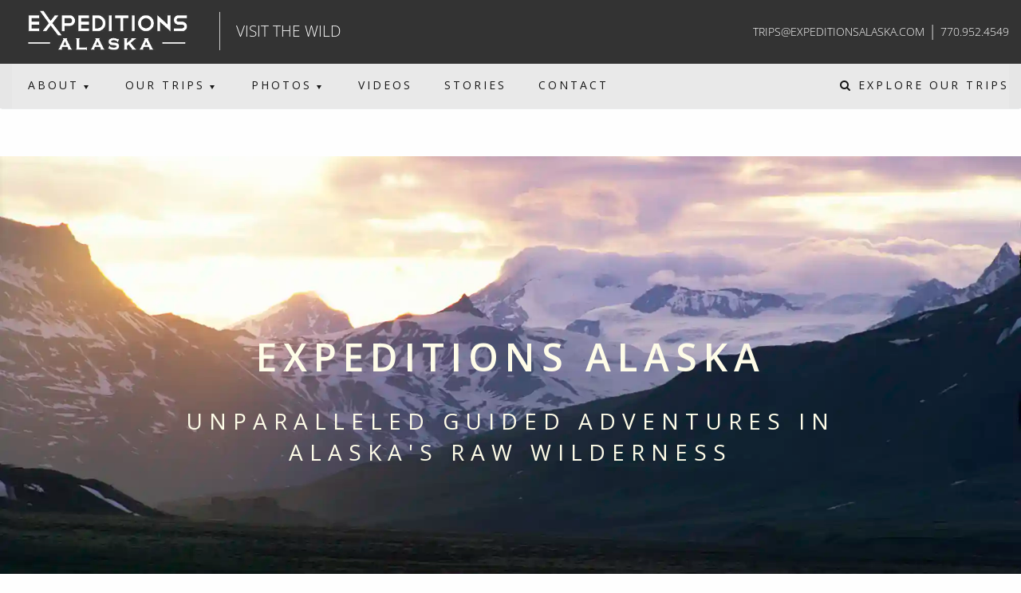

--- FILE ---
content_type: text/html; charset=UTF-8
request_url: https://www.expeditionsalaska.com/
body_size: 51326
content:
<!doctype html> <html class="no-js" lang="en-US"> <head><script>if(navigator.userAgent.match(/MSIE|Internet Explorer/i)||navigator.userAgent.match(/Trident\/7\..*?rv:11/i)){let e=document.location.href;if(!e.match(/[?&]nonitro/)){if(e.indexOf("?")==-1){if(e.indexOf("#")==-1){document.location.href=e+"?nonitro=1"}else{document.location.href=e.replace("#","?nonitro=1#")}}else{if(e.indexOf("#")==-1){document.location.href=e+"&nonitro=1"}else{document.location.href=e.replace("#","&nonitro=1#")}}}}</script><link rel="preconnect" href="https://www.googletagmanager.com" /><link rel="preconnect" href="https://www.expeditionsalaska.com" /><meta charset="UTF-8" /><meta name="viewport" content="width=device-width, initial-scale=1.0" /><meta name='robots' content='index, follow, max-image-preview:large, max-snippet:-1, max-video-preview:-1' /><title>Guided Alaska Tours Backpacking Adventures Sea Kayaking trips</title><meta name="description" content="Guided Alaska Adventure Tour Vacations. Guided Backpacking adventures, packrafting, sea kayaking tours, photo tours. 20 years experience guiding AK tours." /><meta property="og:locale" content="en_US" /><meta property="og:type" content="website" /><meta property="og:title" content="Expeditions Alaska" /><meta property="og:description" content="Guided Alaska Adventure Tour Vacations. Guided Backpacking adventures, packrafting, sea kayaking tours, photo tours. 20 years experience guiding AK tours." /><meta property="og:url" content="https://www.expeditionsalaska.com/" /><meta property="og:site_name" content="Expeditions Alaska" /><meta property="article:publisher" content="https://www.facebook.com/expeditionsalaska/" /><meta property="article:modified_time" content="2025-12-30T00:06:32+00:00" /><meta property="og:image" content="https://www.expeditionsalaska.com/wp-content/uploads/2016/11/Skolai_a_001.jpg" /><meta property="og:image:width" content="1250" /><meta property="og:image:height" content="833" /><meta property="og:image:type" content="image/jpeg" /><meta name="twitter:card" content="summary_large_image" /><meta name="twitter:image" content="https://www.expeditionsalaska.com/wp-content/uploads/2016/11/Skolai_a_001.jpg" /><meta name="twitter:site" content="@expedalaska" /><meta name="msvalidate.01" content="FD737B8905E60AF8B0D54C41F70F47A0" /><meta name="google-site-verification" content="xm0zRWh64dFryTFAkdyGeGE6YWY09FLWSyr0lldaf44" /><meta name="msapplication-TileImage" content="https://www.expeditionsalaska.com/wp-content/uploads/2017/04/cropped-EA_logo-sq-512-300x300.jpg" /><meta property="og:title" content="Expeditions Alaska" /><meta property="og:description" content="" /><meta name="generator" content="NitroPack" /><script>var NPSH,NitroScrollHelper;NPSH=NitroScrollHelper=function(){let e=null;const o=window.sessionStorage.getItem("nitroScrollPos");function t(){let e=JSON.parse(window.sessionStorage.getItem("nitroScrollPos"))||{};if(typeof e!=="object"){e={}}e[document.URL]=window.scrollY;window.sessionStorage.setItem("nitroScrollPos",JSON.stringify(e))}window.addEventListener("scroll",function(){if(e!==null){clearTimeout(e)}e=setTimeout(t,200)},{passive:true});let r={};r.getScrollPos=()=>{if(!o){return 0}const e=JSON.parse(o);return e[document.URL]||0};r.isScrolled=()=>{return r.getScrollPos()>document.documentElement.clientHeight*.5};return r}();</script><script>(function(){var a=false;var e=document.documentElement.classList;var i=navigator.userAgent.toLowerCase();var n=["android","iphone","ipad"];var r=n.length;var o;var d=null;for(var t=0;t<r;t++){o=n[t];if(i.indexOf(o)>-1)d=o;if(e.contains(o)){a=true;e.remove(o)}}if(a&&d){e.add(d);if(d=="iphone"||d=="ipad"){e.add("ios")}}})();</script><script type="text/worker" id="nitro-web-worker">var preloadRequests=0;var remainingCount={};var baseURI="";self.onmessage=function(e){switch(e.data.cmd){case"RESOURCE_PRELOAD":var o=e.data.requestId;remainingCount[o]=0;e.data.resources.forEach(function(e){preload(e,function(o){return function(){console.log(o+" DONE: "+e);if(--remainingCount[o]==0){self.postMessage({cmd:"RESOURCE_PRELOAD",requestId:o})}}}(o));remainingCount[o]++});break;case"SET_BASEURI":baseURI=e.data.uri;break}};async function preload(e,o){if(typeof URL!=="undefined"&&baseURI){try{var a=new URL(e,baseURI);e=a.href}catch(e){console.log("Worker error: "+e.message)}}console.log("Preloading "+e);try{var n=new Request(e,{mode:"no-cors",redirect:"follow"});await fetch(n);o()}catch(a){console.log(a);var r=new XMLHttpRequest;r.responseType="blob";r.onload=o;r.onerror=o;r.open("GET",e,true);r.send()}}</script><script id="nprl">(()=>{if(window.NPRL!=undefined)return;(function(e){var t=e.prototype;t.after||(t.after=function(){var e,t=arguments,n=t.length,r=0,i=this,o=i.parentNode,a=Node,c=String,u=document;if(o!==null){while(r<n){(e=t[r])instanceof a?(i=i.nextSibling)!==null?o.insertBefore(e,i):o.appendChild(e):o.appendChild(u.createTextNode(c(e)));++r}}})})(Element);var e,t;e=t=function(){var t=false;var r=window.URL||window.webkitURL;var i=true;var o=true;var a=2;var c=null;var u=null;var d=true;var s=window.nitroGtmExcludes!=undefined;var l=s?JSON.parse(atob(window.nitroGtmExcludes)).map(e=>new RegExp(e)):[];var f;var m;var v=null;var p=null;var g=null;var h={touch:["touchmove","touchend"],default:["mousemove","click","keydown","wheel"]};var E=true;var y=[];var w=false;var b=[];var S=0;var N=0;var L=false;var T=0;var R=null;var O=false;var A=false;var C=false;var P=[];var I=[];var M=[];var k=[];var x=false;var _={};var j=new Map;var B="noModule"in HTMLScriptElement.prototype;var q=requestAnimationFrame||mozRequestAnimationFrame||webkitRequestAnimationFrame||msRequestAnimationFrame;const D="gtm.js?id=";function H(e,t){if(!_[e]){_[e]=[]}_[e].push(t)}function U(e,t){if(_[e]){var n=0,r=_[e];for(var n=0;n<r.length;n++){r[n].call(this,t)}}}function Y(){(function(e,t){var r=null;var i=function(e){r(e)};var o=null;var a={};var c=null;var u=null;var d=0;e.addEventListener(t,function(r){if(["load","DOMContentLoaded"].indexOf(t)!=-1){if(u){Q(function(){e.triggerNitroEvent(t)})}c=true}else if(t=="readystatechange"){d++;n.ogReadyState=d==1?"interactive":"complete";if(u&&u>=d){n.documentReadyState=n.ogReadyState;Q(function(){e.triggerNitroEvent(t)})}}});e.addEventListener(t+"Nitro",function(e){if(["load","DOMContentLoaded"].indexOf(t)!=-1){if(!c){e.preventDefault();e.stopImmediatePropagation()}else{}u=true}else if(t=="readystatechange"){u=n.documentReadyState=="interactive"?1:2;if(d<u){e.preventDefault();e.stopImmediatePropagation()}}});switch(t){case"load":o="onload";break;case"readystatechange":o="onreadystatechange";break;case"pageshow":o="onpageshow";break;default:o=null;break}if(o){Object.defineProperty(e,o,{get:function(){return r},set:function(n){if(typeof n!=="function"){r=null;e.removeEventListener(t+"Nitro",i)}else{if(!r){e.addEventListener(t+"Nitro",i)}r=n}}})}Object.defineProperty(e,"addEventListener"+t,{value:function(r){if(r!=t||!n.startedScriptLoading||document.currentScript&&document.currentScript.hasAttribute("nitro-exclude")){}else{arguments[0]+="Nitro"}e.ogAddEventListener.apply(e,arguments);a[arguments[1]]=arguments[0]}});Object.defineProperty(e,"removeEventListener"+t,{value:function(t){var n=a[arguments[1]];arguments[0]=n;e.ogRemoveEventListener.apply(e,arguments)}});Object.defineProperty(e,"triggerNitroEvent"+t,{value:function(t,n){n=n||e;var r=new Event(t+"Nitro",{bubbles:true});r.isNitroPack=true;Object.defineProperty(r,"type",{get:function(){return t},set:function(){}});Object.defineProperty(r,"target",{get:function(){return n},set:function(){}});e.dispatchEvent(r)}});if(typeof e.triggerNitroEvent==="undefined"){(function(){var t=e.addEventListener;var n=e.removeEventListener;Object.defineProperty(e,"ogAddEventListener",{value:t});Object.defineProperty(e,"ogRemoveEventListener",{value:n});Object.defineProperty(e,"addEventListener",{value:function(n){var r="addEventListener"+n;if(typeof e[r]!=="undefined"){e[r].apply(e,arguments)}else{t.apply(e,arguments)}},writable:true});Object.defineProperty(e,"removeEventListener",{value:function(t){var r="removeEventListener"+t;if(typeof e[r]!=="undefined"){e[r].apply(e,arguments)}else{n.apply(e,arguments)}}});Object.defineProperty(e,"triggerNitroEvent",{value:function(t,n){var r="triggerNitroEvent"+t;if(typeof e[r]!=="undefined"){e[r].apply(e,arguments)}}})})()}}).apply(null,arguments)}Y(window,"load");Y(window,"pageshow");Y(window,"DOMContentLoaded");Y(document,"DOMContentLoaded");Y(document,"readystatechange");try{var F=new Worker(r.createObjectURL(new Blob([document.getElementById("nitro-web-worker").textContent],{type:"text/javascript"})))}catch(e){var F=new Worker("data:text/javascript;base64,"+btoa(document.getElementById("nitro-web-worker").textContent))}F.onmessage=function(e){if(e.data.cmd=="RESOURCE_PRELOAD"){U(e.data.requestId,e)}};if(typeof document.baseURI!=="undefined"){F.postMessage({cmd:"SET_BASEURI",uri:document.baseURI})}var G=function(e){if(--S==0){Q(K)}};var W=function(e){e.target.removeEventListener("load",W);e.target.removeEventListener("error",W);e.target.removeEventListener("nitroTimeout",W);if(e.type!="nitroTimeout"){clearTimeout(e.target.nitroTimeout)}if(--N==0&&S==0){Q(J)}};var X=function(e){var t=e.textContent;try{var n=r.createObjectURL(new Blob([t.replace(/^(?:<!--)?(.*?)(?:-->)?$/gm,"$1")],{type:"text/javascript"}))}catch(e){var n="data:text/javascript;base64,"+btoa(t.replace(/^(?:<!--)?(.*?)(?:-->)?$/gm,"$1"))}return n};var K=function(){n.documentReadyState="interactive";document.triggerNitroEvent("readystatechange");document.triggerNitroEvent("DOMContentLoaded");if(window.pageYOffset||window.pageXOffset){window.dispatchEvent(new Event("scroll"))}A=true;Q(function(){if(N==0){Q(J)}Q($)})};var J=function(){if(!A||O)return;O=true;R.disconnect();en();n.documentReadyState="complete";document.triggerNitroEvent("readystatechange");window.triggerNitroEvent("load",document);window.triggerNitroEvent("pageshow",document);if(window.pageYOffset||window.pageXOffset||location.hash){let e=typeof history.scrollRestoration!=="undefined"&&history.scrollRestoration=="auto";if(e&&typeof NPSH!=="undefined"&&NPSH.getScrollPos()>0&&window.pageYOffset>document.documentElement.clientHeight*.5){window.scrollTo(0,NPSH.getScrollPos())}else if(location.hash){try{let e=document.querySelector(location.hash);if(e){e.scrollIntoView()}}catch(e){}}}var e=null;if(a==1){e=eo}else{e=eu}Q(e)};var Q=function(e){setTimeout(e,0)};var V=function(e){if(e.type=="touchend"||e.type=="click"){g=e}};var $=function(){if(d&&g){setTimeout(function(e){return function(){var t=function(e,t,n){var r=new Event(e,{bubbles:true,cancelable:true});if(e=="click"){r.clientX=t;r.clientY=n}else{r.touches=[{clientX:t,clientY:n}]}return r};var n;if(e.type=="touchend"){var r=e.changedTouches[0];n=document.elementFromPoint(r.clientX,r.clientY);n.dispatchEvent(t("touchstart"),r.clientX,r.clientY);n.dispatchEvent(t("touchend"),r.clientX,r.clientY);n.dispatchEvent(t("click"),r.clientX,r.clientY)}else if(e.type=="click"){n=document.elementFromPoint(e.clientX,e.clientY);n.dispatchEvent(t("click"),e.clientX,e.clientY)}}}(g),150);g=null}};var z=function(e){if(e.tagName=="SCRIPT"&&!e.hasAttribute("data-nitro-for-id")&&!e.hasAttribute("nitro-document-write")||e.tagName=="IMG"&&(e.hasAttribute("src")||e.hasAttribute("srcset"))||e.tagName=="IFRAME"&&e.hasAttribute("src")||e.tagName=="LINK"&&e.hasAttribute("href")&&e.hasAttribute("rel")&&e.getAttribute("rel")=="stylesheet"){if(e.tagName==="IFRAME"&&e.src.indexOf("about:blank")>-1){return}var t="";switch(e.tagName){case"LINK":t=e.href;break;case"IMG":if(k.indexOf(e)>-1)return;t=e.srcset||e.src;break;default:t=e.src;break}var n=e.getAttribute("type");if(!t&&e.tagName!=="SCRIPT")return;if((e.tagName=="IMG"||e.tagName=="LINK")&&(t.indexOf("data:")===0||t.indexOf("blob:")===0))return;if(e.tagName=="SCRIPT"&&n&&n!=="text/javascript"&&n!=="application/javascript"){if(n!=="module"||!B)return}if(e.tagName==="SCRIPT"){if(k.indexOf(e)>-1)return;if(e.noModule&&B){return}let t=null;if(document.currentScript){if(document.currentScript.src&&document.currentScript.src.indexOf(D)>-1){t=document.currentScript}if(document.currentScript.hasAttribute("data-nitro-gtm-id")){e.setAttribute("data-nitro-gtm-id",document.currentScript.getAttribute("data-nitro-gtm-id"))}}else if(window.nitroCurrentScript){if(window.nitroCurrentScript.src&&window.nitroCurrentScript.src.indexOf(D)>-1){t=window.nitroCurrentScript}}if(t&&s){let n=false;for(const t of l){n=e.src?t.test(e.src):t.test(e.textContent);if(n){break}}if(!n){e.type="text/googletagmanagerscript";let n=t.hasAttribute("data-nitro-gtm-id")?t.getAttribute("data-nitro-gtm-id"):t.id;if(!j.has(n)){j.set(n,[])}let r=j.get(n);r.push(e);return}}if(!e.src){if(e.textContent.length>0){e.textContent+="\n;if(document.currentScript.nitroTimeout) {clearTimeout(document.currentScript.nitroTimeout);}; setTimeout(function() { this.dispatchEvent(new Event('load')); }.bind(document.currentScript), 0);"}else{return}}else{}k.push(e)}if(!e.hasOwnProperty("nitroTimeout")){N++;e.addEventListener("load",W,true);e.addEventListener("error",W,true);e.addEventListener("nitroTimeout",W,true);e.nitroTimeout=setTimeout(function(){console.log("Resource timed out",e);e.dispatchEvent(new Event("nitroTimeout"))},5e3)}}};var Z=function(e){if(e.hasOwnProperty("nitroTimeout")&&e.nitroTimeout){clearTimeout(e.nitroTimeout);e.nitroTimeout=null;e.dispatchEvent(new Event("nitroTimeout"))}};document.documentElement.addEventListener("load",function(e){if(e.target.tagName=="SCRIPT"||e.target.tagName=="IMG"){k.push(e.target)}},true);document.documentElement.addEventListener("error",function(e){if(e.target.tagName=="SCRIPT"||e.target.tagName=="IMG"){k.push(e.target)}},true);var ee=["appendChild","replaceChild","insertBefore","prepend","append","before","after","replaceWith","insertAdjacentElement"];var et=function(){if(s){window._nitro_setTimeout=window.setTimeout;window.setTimeout=function(e,t,...n){let r=document.currentScript||window.nitroCurrentScript;if(!r||r.src&&r.src.indexOf(D)==-1){return window._nitro_setTimeout.call(window,e,t,...n)}return window._nitro_setTimeout.call(window,function(e,t){return function(...n){window.nitroCurrentScript=e;t(...n)}}(r,e),t,...n)}}ee.forEach(function(e){HTMLElement.prototype["og"+e]=HTMLElement.prototype[e];HTMLElement.prototype[e]=function(...t){if(this.parentNode||this===document.documentElement){switch(e){case"replaceChild":case"insertBefore":t.pop();break;case"insertAdjacentElement":t.shift();break}t.forEach(function(e){if(!e)return;if(e.tagName=="SCRIPT"){z(e)}else{if(e.children&&e.children.length>0){e.querySelectorAll("script").forEach(z)}}})}return this["og"+e].apply(this,arguments)}})};var en=function(){if(s&&typeof window._nitro_setTimeout==="function"){window.setTimeout=window._nitro_setTimeout}ee.forEach(function(e){HTMLElement.prototype[e]=HTMLElement.prototype["og"+e]})};var er=async function(){if(o){ef(f);ef(V);if(v){clearTimeout(v);v=null}}if(T===1){L=true;return}else if(T===0){T=-1}n.startedScriptLoading=true;Object.defineProperty(document,"readyState",{get:function(){return n.documentReadyState},set:function(){}});var e=document.documentElement;var t={attributes:true,attributeFilter:["src"],childList:true,subtree:true};R=new MutationObserver(function(e,t){e.forEach(function(e){if(e.type=="childList"&&e.addedNodes.length>0){e.addedNodes.forEach(function(e){if(!document.documentElement.contains(e)){return}if(e.tagName=="IMG"||e.tagName=="IFRAME"||e.tagName=="LINK"){z(e)}})}if(e.type=="childList"&&e.removedNodes.length>0){e.removedNodes.forEach(function(e){if(e.tagName=="IFRAME"||e.tagName=="LINK"){Z(e)}})}if(e.type=="attributes"){var t=e.target;if(!document.documentElement.contains(t)){return}if(t.tagName=="IFRAME"||t.tagName=="LINK"||t.tagName=="IMG"||t.tagName=="SCRIPT"){z(t)}}})});R.observe(e,t);if(!s){et()}await Promise.all(P);var r=b.shift();var i=null;var a=false;while(r){var c;var u=JSON.parse(atob(r.meta));var d=u.delay;if(r.type=="inline"){var l=document.getElementById(r.id);if(l){l.remove()}else{r=b.shift();continue}c=X(l);if(c===false){r=b.shift();continue}}else{c=r.src}if(!a&&r.type!="inline"&&(typeof u.attributes.async!="undefined"||typeof u.attributes.defer!="undefined")){if(i===null){i=r}else if(i===r){a=true}if(!a){b.push(r);r=b.shift();continue}}var m=document.createElement("script");m.src=c;m.setAttribute("data-nitro-for-id",r.id);for(var p in u.attributes){try{if(u.attributes[p]===false){m.setAttribute(p,"")}else{m.setAttribute(p,u.attributes[p])}}catch(e){console.log("Error while setting script attribute",m,e)}}m.async=false;if(u.canonicalLink!=""&&Object.getOwnPropertyDescriptor(m,"src")?.configurable!==false){(e=>{Object.defineProperty(m,"src",{get:function(){return e.canonicalLink},set:function(){}})})(u)}if(d){setTimeout((function(e,t){var n=document.querySelector("[data-nitro-marker-id='"+t+"']");if(n){n.after(e)}else{document.head.appendChild(e)}}).bind(null,m,r.id),d)}else{m.addEventListener("load",G);m.addEventListener("error",G);if(!m.noModule||!B){S++}var g=document.querySelector("[data-nitro-marker-id='"+r.id+"']");if(g){Q(function(e,t){return function(){e.after(t)}}(g,m))}else{Q(function(e){return function(){document.head.appendChild(e)}}(m))}}r=b.shift()}};var ei=function(){var e=document.getElementById("nitro-deferred-styles");var t=document.createElement("div");t.innerHTML=e.textContent;return t};var eo=async function(e){isPreload=e&&e.type=="NitroPreload";if(!isPreload){T=-1;E=false;if(o){ef(f);ef(V);if(v){clearTimeout(v);v=null}}}if(w===false){var t=ei();let e=t.querySelectorAll('style,link[rel="stylesheet"]');w=e.length;if(w){let e=document.getElementById("nitro-deferred-styles-marker");e.replaceWith.apply(e,t.childNodes)}else if(isPreload){Q(ed)}else{es()}}else if(w===0&&!isPreload){es()}};var ea=function(){var e=ei();var t=e.childNodes;var n;var r=[];for(var i=0;i<t.length;i++){n=t[i];if(n.href){r.push(n.href)}}var o="css-preload";H(o,function(e){eo(new Event("NitroPreload"))});if(r.length){F.postMessage({cmd:"RESOURCE_PRELOAD",resources:r,requestId:o})}else{Q(function(){U(o)})}};var ec=function(){if(T===-1)return;T=1;var e=[];var t,n;for(var r=0;r<b.length;r++){t=b[r];if(t.type!="inline"){if(t.src){n=JSON.parse(atob(t.meta));if(n.delay)continue;if(n.attributes.type&&n.attributes.type=="module"&&!B)continue;e.push(t.src)}}}if(e.length){var i="js-preload";H(i,function(e){T=2;if(L){Q(er)}});F.postMessage({cmd:"RESOURCE_PRELOAD",resources:e,requestId:i})}};var eu=function(){while(I.length){style=I.shift();if(style.hasAttribute("nitropack-onload")){style.setAttribute("onload",style.getAttribute("nitropack-onload"));Q(function(e){return function(){e.dispatchEvent(new Event("load"))}}(style))}}while(M.length){style=M.shift();if(style.hasAttribute("nitropack-onerror")){style.setAttribute("onerror",style.getAttribute("nitropack-onerror"));Q(function(e){return function(){e.dispatchEvent(new Event("error"))}}(style))}}};var ed=function(){if(!x){if(i){Q(function(){var e=document.getElementById("nitro-critical-css");if(e){e.remove()}})}x=true;onStylesLoadEvent=new Event("NitroStylesLoaded");onStylesLoadEvent.isNitroPack=true;window.dispatchEvent(onStylesLoadEvent)}};var es=function(){if(a==2){Q(er)}else{eu()}};var el=function(e){m.forEach(function(t){document.addEventListener(t,e,true)})};var ef=function(e){m.forEach(function(t){document.removeEventListener(t,e,true)})};if(s){et()}return{setAutoRemoveCriticalCss:function(e){i=e},registerScript:function(e,t,n){b.push({type:"remote",src:e,id:t,meta:n})},registerInlineScript:function(e,t){b.push({type:"inline",id:e,meta:t})},registerStyle:function(e,t,n){y.push({href:e,rel:t,media:n})},onLoadStyle:function(e){I.push(e);if(w!==false&&--w==0){Q(ed);if(E){E=false}else{es()}}},onErrorStyle:function(e){M.push(e);if(w!==false&&--w==0){Q(ed);if(E){E=false}else{es()}}},loadJs:function(e,t){if(!e.src){var n=X(e);if(n!==false){e.src=n;e.textContent=""}}if(t){Q(function(e,t){return function(){e.after(t)}}(t,e))}else{Q(function(e){return function(){document.head.appendChild(e)}}(e))}},loadQueuedResources:async function(){window.dispatchEvent(new Event("NitroBootStart"));if(p){clearTimeout(p);p=null}window.removeEventListener("load",e.loadQueuedResources);f=a==1?er:eo;if(!o||g){Q(f)}else{if(navigator.userAgent.indexOf(" Edge/")==-1){ea();H("css-preload",ec)}el(f);if(u){if(c){v=setTimeout(f,c)}}else{}}},fontPreload:function(e){var t="critical-fonts";H(t,function(e){document.getElementById("nitro-critical-fonts").type="text/css"});F.postMessage({cmd:"RESOURCE_PRELOAD",resources:e,requestId:t})},boot:function(){if(t)return;t=true;C=typeof NPSH!=="undefined"&&NPSH.isScrolled();let n=document.prerendering;if(location.hash||C||n){o=false}m=h.default.concat(h.touch);p=setTimeout(e.loadQueuedResources,1500);el(V);if(C){e.loadQueuedResources()}else{window.addEventListener("load",e.loadQueuedResources)}},addPrerequisite:function(e){P.push(e)},getTagManagerNodes:function(e){if(!e)return j;return j.get(e)??[]}}}();var n,r;n=r=function(){var t=document.write;return{documentWrite:function(n,r){if(n&&n.hasAttribute("nitro-exclude")){return t.call(document,r)}var i=null;if(n.documentWriteContainer){i=n.documentWriteContainer}else{i=document.createElement("span");n.documentWriteContainer=i}var o=null;if(n){if(n.hasAttribute("data-nitro-for-id")){o=document.querySelector('template[data-nitro-marker-id="'+n.getAttribute("data-nitro-for-id")+'"]')}else{o=n}}i.innerHTML+=r;i.querySelectorAll("script").forEach(function(e){e.setAttribute("nitro-document-write","")});if(!i.parentNode){if(o){o.parentNode.insertBefore(i,o)}else{document.body.appendChild(i)}}var a=document.createElement("span");a.innerHTML=r;var c=a.querySelectorAll("script");if(c.length){c.forEach(function(t){var n=t.getAttributeNames();var r=document.createElement("script");n.forEach(function(e){r.setAttribute(e,t.getAttribute(e))});r.async=false;if(!t.src&&t.textContent){r.textContent=t.textContent}e.loadJs(r,o)})}},TrustLogo:function(e,t){var n=document.getElementById(e);var r=document.createElement("img");r.src=t;n.parentNode.insertBefore(r,n)},documentReadyState:"loading",ogReadyState:document.readyState,startedScriptLoading:false,loadScriptDelayed:function(e,t){setTimeout(function(){var t=document.createElement("script");t.src=e;document.head.appendChild(t)},t)}}}();document.write=function(e){n.documentWrite(document.currentScript,e)};document.writeln=function(e){n.documentWrite(document.currentScript,e+"\n")};window.NPRL=e;window.NitroResourceLoader=t;window.NPh=n;window.NitroPackHelper=r})();</script><template id="nitro-deferred-styles-marker"></template><style id="nitro-fonts">@font-face{font-family:FontAwesome;src:url("https://www.expeditionsalaska.com/wp-content/themes/FoundationPress/dist/assets/fonts/fontawesome-webfont.eot?v=4.5.0");src:url("https://www.expeditionsalaska.com/wp-content/themes/FoundationPress/dist/assets/fonts/fontawesome-webfont.woff2?v=4.5.0") format("woff2");font-weight:400;font-style:normal;font-display:swap}@font-face{font-family:"Open Sans";src:url("https://www.expeditionsalaska.com/nitropack_static/sZjrQgVZVxjdNjxVvweUXaGRbgzUbXaW/assets/static/source/rev-13b3e86/www.expeditionsalaska.com/wp-content/themes/FoundationPress-child/fonts/opensans-light.woff2") format("woff2");font-weight:300;font-style:normal;font-display:swap}@font-face{font-family:"Open Sans";src:url("https://www.expeditionsalaska.com/nitropack_static/sZjrQgVZVxjdNjxVvweUXaGRbgzUbXaW/assets/static/source/rev-13b3e86/www.expeditionsalaska.com/wp-content/themes/FoundationPress-child/fonts/opensans-regular.woff2") format("woff2");font-weight:400;font-style:normal;font-display:swap}@font-face{font-family:"Open Sans";src:url("https://www.expeditionsalaska.com/nitropack_static/sZjrQgVZVxjdNjxVvweUXaGRbgzUbXaW/assets/static/source/rev-13b3e86/www.expeditionsalaska.com/wp-content/themes/FoundationPress-child/fonts/opensans-semibold.woff2") format("woff2");font-weight:600;font-style:normal;font-display:swap}@font-face{font-family:"FontAwesome";src:url("https://www.expeditionsalaska.com/nitropack_static/sZjrQgVZVxjdNjxVvweUXaGRbgzUbXaW/assets/static/source/rev-13b3e86/www.expeditionsalaska.com/wp-content/plugins/shiftnav-pro/assets/css/fontawesome/fonts/3e6eb37f30ca47e1f854d23f3eb21bc6.fontawesome-webfont.eot");src:url("https://www.expeditionsalaska.com/nitropack_static/sZjrQgVZVxjdNjxVvweUXaGRbgzUbXaW/assets/static/source/rev-13b3e86/www.expeditionsalaska.com/wp-content/plugins/shiftnav-pro/assets/css/fontawesome/fonts/3e6eb37f30ca47e1f854d23f3eb21bc6.fontawesome-webfont.woff2") format("woff2");font-weight:normal;font-style:normal;font-display:swap}@font-face{font-family:"simple-line-icons";src:url("https://www.expeditionsalaska.com/nitropack_static/sZjrQgVZVxjdNjxVvweUXaGRbgzUbXaW/assets/static/source/rev-13b3e86/cdnjs.cloudflare.com/ajax/libs/simple-line-icons/2.4.1/fonts/b26c090955c66ba81b89d125fd85232f.Simple-Line-Icons.eot");src:url("https://www.expeditionsalaska.com/nitropack_static/sZjrQgVZVxjdNjxVvweUXaGRbgzUbXaW/assets/static/source/rev-13b3e86/cdnjs.cloudflare.com/ajax/libs/simple-line-icons/2.4.1/fonts/b26c090955c66ba81b89d125fd85232f.Simple-Line-Icons.woff2") format("woff2");font-weight:normal;font-style:normal;font-display:swap}</style><style type="text/css" id="nitro-critical-css">:root{--wp-block-synced-color:#7a00df;--wp-block-synced-color--rgb:122,0,223;--wp-bound-block-color:var(--wp-block-synced-color);--wp-editor-canvas-background:#ddd;--wp-admin-theme-color:#007cba;--wp-admin-theme-color--rgb:0,124,186;--wp-admin-theme-color-darker-10:#006ba1;--wp-admin-theme-color-darker-10--rgb:0,107,160.5;--wp-admin-theme-color-darker-20:#005a87;--wp-admin-theme-color-darker-20--rgb:0,90,135;--wp-admin-border-width-focus:2px}:root{--wp--preset--font-size--normal:16px;--wp--preset--font-size--huge:42px}.screen-reader-text{border:0;clip-path:inset(50%);height:1px;margin:-1px;overflow:hidden;padding:0;position:absolute;width:1px;word-wrap:normal !important}:root{--wp--preset--aspect-ratio--square:1;--wp--preset--aspect-ratio--4-3:4/3;--wp--preset--aspect-ratio--3-4:3/4;--wp--preset--aspect-ratio--3-2:3/2;--wp--preset--aspect-ratio--2-3:2/3;--wp--preset--aspect-ratio--16-9:16/9;--wp--preset--aspect-ratio--9-16:9/16;--wp--preset--color--black:#000;--wp--preset--color--cyan-bluish-gray:#abb8c3;--wp--preset--color--white:#fff;--wp--preset--color--pale-pink:#f78da7;--wp--preset--color--vivid-red:#cf2e2e;--wp--preset--color--luminous-vivid-orange:#ff6900;--wp--preset--color--luminous-vivid-amber:#fcb900;--wp--preset--color--light-green-cyan:#7bdcb5;--wp--preset--color--vivid-green-cyan:#00d084;--wp--preset--color--pale-cyan-blue:#8ed1fc;--wp--preset--color--vivid-cyan-blue:#0693e3;--wp--preset--color--vivid-purple:#9b51e0;--wp--preset--color--primary:#1779ba;--wp--preset--color--secondary:#767676;--wp--preset--color--success:#3adb76;--wp--preset--color--warning:#ffae00;--wp--preset--color--alert:#cc4b37;--wp--preset--gradient--vivid-cyan-blue-to-vivid-purple:linear-gradient(135deg,#0693e3 0%,#9b51e0 100%);--wp--preset--gradient--light-green-cyan-to-vivid-green-cyan:linear-gradient(135deg,#7adcb4 0%,#00d082 100%);--wp--preset--gradient--luminous-vivid-amber-to-luminous-vivid-orange:linear-gradient(135deg,#fcb900 0%,#ff6900 100%);--wp--preset--gradient--luminous-vivid-orange-to-vivid-red:linear-gradient(135deg,#ff6900 0%,#cf2e2e 100%);--wp--preset--gradient--very-light-gray-to-cyan-bluish-gray:linear-gradient(135deg,#eee 0%,#a9b8c3 100%);--wp--preset--gradient--cool-to-warm-spectrum:linear-gradient(135deg,#4aeadc 0%,#9778d1 20%,#cf2aba 40%,#ee2c82 60%,#fb6962 80%,#fef84c 100%);--wp--preset--gradient--blush-light-purple:linear-gradient(135deg,#ffceec 0%,#9896f0 100%);--wp--preset--gradient--blush-bordeaux:linear-gradient(135deg,#fecda5 0%,#fe2d2d 50%,#6b003e 100%);--wp--preset--gradient--luminous-dusk:linear-gradient(135deg,#ffcb70 0%,#c751c0 50%,#4158d0 100%);--wp--preset--gradient--pale-ocean:linear-gradient(135deg,#fff5cb 0%,#b6e3d4 50%,#33a7b5 100%);--wp--preset--gradient--electric-grass:linear-gradient(135deg,#caf880 0%,#71ce7e 100%);--wp--preset--gradient--midnight:linear-gradient(135deg,#020381 0%,#2874fc 100%);--wp--preset--font-size--small:13px;--wp--preset--font-size--medium:20px;--wp--preset--font-size--large:36px;--wp--preset--font-size--x-large:42px;--wp--preset--spacing--20:.44rem;--wp--preset--spacing--30:.67rem;--wp--preset--spacing--40:1rem;--wp--preset--spacing--50:1.5rem;--wp--preset--spacing--60:2.25rem;--wp--preset--spacing--70:3.38rem;--wp--preset--spacing--80:5.06rem;--wp--preset--shadow--natural:6px 6px 9px rgba(0,0,0,.2);--wp--preset--shadow--deep:12px 12px 50px rgba(0,0,0,.4);--wp--preset--shadow--sharp:6px 6px 0px rgba(0,0,0,.2);--wp--preset--shadow--outlined:6px 6px 0px -3px #fff,6px 6px #000;--wp--preset--shadow--crisp:6px 6px 0px #000}#mega-menu-wrap-top-bar-r,#mega-menu-wrap-top-bar-r #mega-menu-top-bar-r,#mega-menu-wrap-top-bar-r #mega-menu-top-bar-r ul.mega-sub-menu,#mega-menu-wrap-top-bar-r #mega-menu-top-bar-r li.mega-menu-item,#mega-menu-wrap-top-bar-r #mega-menu-top-bar-r a.mega-menu-link{-webkit-border-radius:0 0 0 0;-moz-border-radius:0 0 0 0;-ms-border-radius:0 0 0 0;-o-border-radius:0 0 0 0;border-radius:0 0 0 0;-webkit-box-shadow:none;-moz-box-shadow:none;-ms-box-shadow:none;-o-box-shadow:none;box-shadow:none;background:none;border:0;bottom:auto;box-sizing:border-box;clip:auto;color:#666;display:block;float:none;font-family:inherit;font-size:14px;height:auto;left:auto;line-height:1.7;list-style-type:none;margin:0;min-height:0;opacity:1;outline:none;overflow:visible;padding:0;position:relative;right:auto;text-align:left;text-decoration:none;text-transform:none;top:auto;vertical-align:baseline;visibility:inherit;width:auto}#mega-menu-wrap-top-bar-r:before,#mega-menu-wrap-top-bar-r #mega-menu-top-bar-r:before,#mega-menu-wrap-top-bar-r #mega-menu-top-bar-r ul.mega-sub-menu:before,#mega-menu-wrap-top-bar-r #mega-menu-top-bar-r li.mega-menu-item:before,#mega-menu-wrap-top-bar-r #mega-menu-top-bar-r a.mega-menu-link:before,#mega-menu-wrap-top-bar-r:after,#mega-menu-wrap-top-bar-r #mega-menu-top-bar-r:after,#mega-menu-wrap-top-bar-r #mega-menu-top-bar-r ul.mega-sub-menu:after,#mega-menu-wrap-top-bar-r #mega-menu-top-bar-r li.mega-menu-item:after,#mega-menu-wrap-top-bar-r #mega-menu-top-bar-r a.mega-menu-link:after{display:none}#mega-menu-wrap-top-bar-r{background:rgba(255,255,255,.1);-webkit-border-radius:0px 0px 0px 0px;-moz-border-radius:0px 0px 0px 0px;-ms-border-radius:0px 0px 0px 0px;-o-border-radius:0px 0px 0px 0px;border-radius:0px 0px 0px 0px}#mega-menu-wrap-top-bar-r #mega-menu-top-bar-r{visibility:visible;text-align:left;padding:0px 0px 0px 0px}@media only screen and (max-width:800px){#mega-menu-wrap-top-bar-r #mega-menu-top-bar-r{padding:0}}#mega-menu-wrap-top-bar-r #mega-menu-top-bar-r a.mega-menu-link{display:inline}#mega-menu-wrap-top-bar-r #mega-menu-top-bar-r li.mega-menu-item>ul.mega-sub-menu{display:block;visibility:hidden;opacity:1}@media only screen and (min-width:801px){#mega-menu-wrap-top-bar-r #mega-menu-top-bar-r[data-effect="fade_up"] li.mega-menu-item.mega-menu-megamenu>ul.mega-sub-menu,#mega-menu-wrap-top-bar-r #mega-menu-top-bar-r[data-effect="fade_up"] li.mega-menu-item.mega-menu-flyout ul.mega-sub-menu{opacity:0;margin-top:10px}}#mega-menu-wrap-top-bar-r #mega-menu-top-bar-r li.mega-menu-item a.mega-menu-link:before{display:inline-block;font:inherit;font-family:dashicons;position:static;margin:0 6px 0 0px;vertical-align:top;-webkit-font-smoothing:antialiased;-moz-osx-font-smoothing:grayscale;color:inherit}#mega-menu-wrap-top-bar-r #mega-menu-top-bar-r li.mega-align-bottom-right>ul.mega-sub-menu{right:0}#mega-menu-wrap-top-bar-r #mega-menu-top-bar-r>li.mega-menu-megamenu.mega-menu-item{position:static}#mega-menu-wrap-top-bar-r #mega-menu-top-bar-r>li.mega-menu-item{margin:0 0px 0 0;display:inline-block;height:auto;vertical-align:middle}#mega-menu-wrap-top-bar-r #mega-menu-top-bar-r>li.mega-menu-item>a.mega-menu-link{border-top:0px solid rgba(0,0,0,0);border-left:0px solid rgba(0,0,0,0);border-right:0px solid rgba(0,0,0,0);border-bottom:0px solid rgba(0,0,0,0);outline:none;text-decoration:none;padding:31px 20px 31px 20px;line-height:40px;font-weight:normal;height:40px;vertical-align:baseline;text-align:left;width:auto;display:block;color:#171717;text-transform:none;text-decoration:none;background:rgba(0,0,0,0);-webkit-border-radius:0px 0px 0px 0px;-moz-border-radius:0px 0px 0px 0px;-ms-border-radius:0px 0px 0px 0px;-o-border-radius:0px 0px 0px 0px;border-radius:0px 0px 0px 0px;font-family:inherit;font-size:14px}@media only screen and (max-width:800px){#mega-menu-wrap-top-bar-r #mega-menu-top-bar-r>li.mega-menu-item>a.mega-menu-link{text-align:left;color:#171717;font-size:14px}}@media only screen and (max-width:800px){#mega-menu-wrap-top-bar-r #mega-menu-top-bar-r>li.mega-menu-item{display:list-item;margin:0;clear:both;border:0}#mega-menu-wrap-top-bar-r #mega-menu-top-bar-r>li.mega-menu-item>a.mega-menu-link{-webkit-border-radius:0 0 0 0 0 0 0;-moz-border-radius:0 0 0 0 0 0 0;-ms-border-radius:0 0 0 0 0 0 0;-o-border-radius:0 0 0 0 0 0 0;border-radius:0 0 0 0 0 0 0;border:0;margin:0;line-height:40px;height:40px;padding:0 10px}}#mega-menu-wrap-top-bar-r #mega-menu-top-bar-r>li.mega-menu-megamenu>ul.mega-sub-menu{z-index:999;-webkit-border-radius:0px 0px 0px 0px;-moz-border-radius:0px 0px 0px 0px;-ms-border-radius:0px 0px 0px 0px;-o-border-radius:0px 0px 0px 0px;border-radius:0px 0px 0px 0px;background:#f1f1f1;padding:0px 0px 0px 0px;position:absolute;width:100%;border-top:0px solid #fff;border-left:0px solid #fff;border-right:0px solid #fff;border-bottom:0px solid #fff;max-width:none;left:0}@media only screen and (max-width:800px){#mega-menu-wrap-top-bar-r #mega-menu-top-bar-r>li.mega-menu-megamenu>ul.mega-sub-menu{float:left;position:static;width:100%}}@media only screen and (min-width:801px){#mega-menu-wrap-top-bar-r #mega-menu-top-bar-r>li.mega-menu-megamenu>ul.mega-sub-menu li.mega-menu-columns-6-of-6{width:100%}}#mega-menu-wrap-top-bar-r #mega-menu-top-bar-r>li.mega-menu-megamenu>ul.mega-sub-menu>li.mega-menu-item{color:#666;font-family:inherit;font-size:14px;display:block;float:left;clear:none;padding:15px 15px 15px 15px;vertical-align:top}@media only screen and (max-width:800px){#mega-menu-wrap-top-bar-r #mega-menu-top-bar-r>li.mega-menu-megamenu>ul.mega-sub-menu{border:0;padding:10px;-webkit-border-radius:0 0 0 0;-moz-border-radius:0 0 0 0;-ms-border-radius:0 0 0 0;-o-border-radius:0 0 0 0;border-radius:0 0 0 0}#mega-menu-wrap-top-bar-r #mega-menu-top-bar-r>li.mega-menu-megamenu>ul.mega-sub-menu>li.mega-menu-item{width:50%}#mega-menu-wrap-top-bar-r #mega-menu-top-bar-r>li.mega-menu-megamenu>ul.mega-sub-menu>li:nth-child(odd){clear:left}}#mega-menu-wrap-top-bar-r #mega-menu-top-bar-r>li.mega-menu-flyout ul.mega-sub-menu{z-index:999;position:absolute;width:150px;border-top:0px solid #fff;border-left:0px solid #fff;border-right:0px solid #fff;border-bottom:0px solid #fff;padding:0px 0px 0px 0px;background:#f1f1f1;max-width:none}@media only screen and (max-width:800px){#mega-menu-wrap-top-bar-r #mega-menu-top-bar-r>li.mega-menu-flyout ul.mega-sub-menu{float:left;position:static;width:100%;padding:0;border:0}}@media only screen and (max-width:800px){#mega-menu-wrap-top-bar-r #mega-menu-top-bar-r>li.mega-menu-flyout ul.mega-sub-menu li.mega-menu-item{clear:both}}#mega-menu-wrap-top-bar-r #mega-menu-top-bar-r>li.mega-menu-flyout ul.mega-sub-menu li.mega-menu-item a.mega-menu-link{display:block;background:#f1f1f1;color:#666;font-family:inherit;font-size:14px;font-weight:normal;padding:0px 10px 0px 10px;line-height:35px;text-decoration:none;text-transform:none;vertical-align:baseline}#mega-menu-wrap-top-bar-r #mega-menu-top-bar-r>li.mega-menu-flyout ul.mega-sub-menu li.mega-menu-item:first-child>a.mega-menu-link{border-top-left-radius:0px;border-top-right-radius:0px}@media only screen and (max-width:800px){#mega-menu-wrap-top-bar-r #mega-menu-top-bar-r>li.mega-menu-flyout ul.mega-sub-menu li.mega-menu-item:first-child>a.mega-menu-link{border-top-left-radius:0;border-top-right-radius:0}}#mega-menu-wrap-top-bar-r #mega-menu-top-bar-r>li.mega-menu-flyout ul.mega-sub-menu li.mega-menu-item:last-child>a.mega-menu-link{border-bottom-right-radius:0px;border-bottom-left-radius:0px}@media only screen and (max-width:800px){#mega-menu-wrap-top-bar-r #mega-menu-top-bar-r>li.mega-menu-flyout ul.mega-sub-menu li.mega-menu-item:last-child>a.mega-menu-link{border-bottom-right-radius:0;border-bottom-left-radius:0}}#mega-menu-wrap-top-bar-r #mega-menu-top-bar-r li.mega-menu-item-has-children>a.mega-menu-link:after{content:"";display:inline-block;font-family:dashicons;margin:0 0 0 6px;vertical-align:top;-webkit-font-smoothing:antialiased;-moz-osx-font-smoothing:grayscale;transform:rotate(0);color:inherit}@media only screen and (max-width:800px){#mega-menu-wrap-top-bar-r #mega-menu-top-bar-r li.mega-menu-item-has-children a.mega-menu-link:after{float:right}}#mega-menu-wrap-top-bar-r .mega-menu-toggle{display:none;z-index:1;background:rgba(255,255,255,.1);-webkit-border-radius:2px 2px 2px 2px;-moz-border-radius:2px 2px 2px 2px;-ms-border-radius:2px 2px 2px 2px;-o-border-radius:2px 2px 2px 2px;border-radius:2px 2px 2px 2px;line-height:40px;height:40px;text-align:center;-webkit-touch-callout:none;outline:none;white-space:nowrap}@media only screen and (max-width:800px){#mega-menu-wrap-top-bar-r .mega-menu-toggle{display:flex}}#mega-menu-wrap-top-bar-r .mega-menu-toggle .mega-toggle-blocks-left,#mega-menu-wrap-top-bar-r .mega-menu-toggle .mega-toggle-blocks-center,#mega-menu-wrap-top-bar-r .mega-menu-toggle .mega-toggle-blocks-right{display:flex;flex-basis:33.33%}#mega-menu-wrap-top-bar-r .mega-menu-toggle .mega-toggle-blocks-left{flex:1;justify-content:flex-start}#mega-menu-wrap-top-bar-r .mega-menu-toggle .mega-toggle-blocks-center{justify-content:center}#mega-menu-wrap-top-bar-r .mega-menu-toggle .mega-toggle-blocks-right{flex:1;justify-content:flex-end}#mega-menu-wrap-top-bar-r .mega-menu-toggle .mega-toggle-blocks-right .mega-toggle-block{margin-right:6px}#mega-menu-wrap-top-bar-r .mega-menu-toggle .mega-toggle-block{display:flex;height:100%}@media only screen and (max-width:800px){#mega-menu-wrap-top-bar-r .mega-menu-toggle+#mega-menu-top-bar-r{display:none}#mega-menu-wrap-top-bar-r .mega-menu-toggle+#mega-menu-top-bar-r li.mega-menu-item>ul.mega-sub-menu{display:none;visibility:visible;opacity:1}}#mega-menu-wrap-top-bar-r .mega-menu-toggle .mega-toggle-block-1:before{content:"";font-family:"dashicons";font-size:24px;color:#585858;margin:0 5px 0 0}#mega-menu-wrap-top-bar-r .mega-menu-toggle .mega-toggle-block-1 .mega-toggle-label{color:#585858;font-size:14px}#mega-menu-wrap-top-bar-r .mega-menu-toggle .mega-toggle-block-1 .mega-toggle-label .mega-toggle-label-open{display:none}#mega-menu-wrap-top-bar-r .mega-menu-toggle .mega-toggle-block-1 .mega-toggle-label .mega-toggle-label-closed{display:inline}#mega-menu-wrap-top-bar-r{clear:both}img{max-width:100%}.fa,body{-moz-osx-font-smoothing:grayscale}.fa,img{display:inline-block}.fa{font:normal normal normal 14px/1 FontAwesome;font-size:inherit;text-rendering:auto;-webkit-font-smoothing:antialiased}body,button{padding:0}button,img{border:0}.fa-search:before{content:""}.fa-chevron-left:before{content:""}.fa-chevron-right:before{content:""}html{font-family:sans-serif;-ms-text-size-adjust:100%;-webkit-text-size-adjust:100%}article,aside,header,nav,section{display:block}template{display:none}img{vertical-align:middle}img{height:auto;-ms-interpolation-mode:bicubic}button,input{color:inherit;font:inherit;margin:0}a,i{line-height:inherit}p,ul{line-height:1.6}button{text-transform:none}button,input[type=submit]{-webkit-appearance:button}button::-moz-focus-inner,input::-moz-focus-inner{border:0;padding:0}input{line-height:normal}input[type=search]{-webkit-appearance:textfield;box-sizing:content-box}input[type=search]::-webkit-search-cancel-button,input[type=search]::-webkit-search-decoration{-webkit-appearance:none}body,h1,h2,h3,h4,h6{font-family:"Helvetica Neue",Helvetica,Roboto,Arial,sans-serif;font-weight:400}html{font-size:100%;box-sizing:border-box}*,:after,:before{box-sizing:inherit}body{margin:0;line-height:1.5;color:#0a0a0a;background:#fefefe;-webkit-font-smoothing:antialiased}button{overflow:visible;-webkit-appearance:none;-moz-appearance:none;background:0 0;border-radius:0;line-height:1}.row{max-width:75rem;margin-left:auto;margin-right:auto}.row::after,.row::before{content:" ";display:table;-webkit-flex-basis:0;-ms-flex-preferred-size:0;flex-basis:0;-webkit-order:1;-ms-flex-order:1;order:1}.row::after{clear:both}.row .row{margin-left:-.625rem;margin-right:-.625rem}@media screen and (min-width:40em){.row .row{margin-left:-.9375rem;margin-right:-.9375rem}}.columns{width:100%;float:left;padding-left:.625rem;padding-right:.625rem}@media screen and (min-width:40em){.columns{padding-left:.9375rem;padding-right:.9375rem}}.columns:last-child:not(:first-child){float:right}.small-6{width:50%}.small-12{width:100%}@media screen and (min-width:40em){.medium-4{width:33.33333%}.medium-6{width:50%}}@media screen and (min-width:64em){.large-4{width:33.33333%}.large-6{width:50%}.large-8{width:66.66667%}}div,form,h1,h2,h3,h4,h6,li,p,ul{margin:0;padding:0}ul{margin-left:1.25rem}p,ul{margin-bottom:1rem}p{font-size:inherit;text-rendering:optimizeLegibility}i{font-style:italic}h1,h2,h3,h4,h6{font-style:normal;color:inherit;text-rendering:optimizeLegibility;margin-top:0;margin-bottom:.5rem;line-height:1.4}h1{font-size:1.5rem}h2{font-size:1.25rem}h3{font-size:1.1875rem}h4{font-size:1.125rem}h6{font-size:1rem}@media screen and (min-width:40em){h1{font-size:3rem}h2{font-size:2.5rem}h3{font-size:1.9375rem}h4{font-size:1.5625rem}h6{font-size:1rem}}a{background-color:transparent;color:#2199e8;text-decoration:none}a img{border:0}input[type=search]{box-sizing:border-box}ul{list-style-position:outside}li{font-size:inherit}ul{list-style-type:disc}ul ul{margin-left:1.25rem;margin-bottom:0}label{font-weight:400}[type=search]{display:block;box-sizing:border-box;width:100%;height:2.4375rem;padding:.5rem;border:1px solid #cacaca;margin:0 0 1rem;font-family:inherit;font-size:1rem;color:#0a0a0a;background-color:#fefefe;box-shadow:inset 0 1px 2px rgba(10,10,10,.1);border-radius:0;-webkit-appearance:none;-moz-appearance:none}input::-webkit-input-placeholder{color:#cacaca}input::-moz-placeholder{color:#cacaca}input:-ms-input-placeholder{color:#cacaca}[type=submit]{border-radius:0;-webkit-appearance:none;-moz-appearance:none}label{display:block;margin:0;font-size:.875rem;line-height:1.8;color:#0a0a0a}body,html{height:100%}@media screen and (max-width:63.9375em){.show-for-large{display:none !important}}.shiftnav-inner,div#shiftnav-main{background-color:#333 !important}.shiftnav.shiftnav-shiftnav-main ul.shiftnav-menu li.menu-item>.shiftnav-target{border-bottom:1px solid #1b1b1b;color:#fff}input.shiftnav-search-submit{background:#333 !important}input.shiftnav-search-input{background:#333 !important;border:0}div#shiftnav-menu-image-shiftnav-main{text-align:center;padding:10px 5px}li.shiftnav-retract a{background:#952f15;color:#fff;font-size:16px}a.shiftnav-target{font-weight:400}.row.row-full{max-width:100%;width:100%}[class^=icon-]{font-family:icomoon !important;speak:none;font-style:normal;font-weight:400;font-variant:normal;text-transform:none;line-height:1;-webkit-font-smoothing:antialiased;-moz-osx-font-smoothing:grayscale}#mega-menu-wrap-top-bar-r #mega-menu-top-bar-r>li.mega-menu-megamenu>ul.mega-sub-menu>li.mega-menu-item{padding:0}.icon-phone{font-family:simple-line-icons !important}body,button,input{font-family:"Open Sans",sans-serif;font-size:19px;line-height:28px;font-style:normal;font-weight:100;color:#333}a{color:#08c}h1,h2,h3,h4,h6{font-family:"Open Sans",sans-serif;font-style:normal;font-weight:100;text-transform:uppercase;letter-spacing:8px}p,ul{margin-bottom:1.5rem}h1{font-size:32px;font-weight:100}h2{font-size:28px;font-size:100}h3{font-size:26px}h4{font-size:25px}button{background:0 0;color:#08c;border:1px solid #06c;-webkit-border-radius:.25em;-moz-border-radius:.25em;border-radius:.25em;text-decoration:none;margin:0 0 1.5rem;font-weight:400}.columns p:last-child{margin-bottom:0}.post-list-items h6{letter-spacing:0;font-weight:400 !important;color:#952f15}ul.mega-sub-menu li.mega-menu-item{background:#fff !important}ul.mega-sub-menu li.mega-menu-item .large-8.columns .post-list-items{width:25% !important}.main-menu-section{background:#e6e6e6;width:100%;box-shadow:0 2px 1px -2px #878f98;position:relative;z-index:2}.header-top-section{width:100%}.site-logo img{padding:10px 0;max-width:200px;width:100%;margin:3px 20px 7px;-webkit-transform:perspective(1px) translateZ(0);transform:perspective(1px) translateZ(0);box-shadow:0 0 1px transparent}.tagline{float:left;border-left:1px solid #ccc;padding:10px 10px 10px 20px;margin:15px 10px 10px 20px}a.site-logo{float:left}.top-header-info{text-align:right;padding:24px 0 0}.header-top-section{background:#333;text-transform:uppercase;text-align:center;color:#fff}.header-top-section a{color:#fff;font-size:14px}#mega-menu-wrap-top-bar-r #mega-menu-top-bar-r>li.mega-menu-item>a.mega-menu-link{line-height:1;height:56px;text-transform:uppercase;letter-spacing:3px;padding:20px 20px 20px 20px}#mega-menu-wrap-top-bar-r .mega-menu-toggle{height:76px;line-height:76px}#mega-menu-wrap-top-bar-r .mega-menu-toggle .mega-toggle-block-1:before{font-size:37px}.shiftnav,.shiftnav-inner{background:#333}[type=search]{font-size:16px !important;border-radius:2px !important}.section-dark-color,.section-dark-color h3{font-weight:500 !important}aside.hero h2{max-width:900px;margin:0 auto;padding:0 20px}ul{list-style-type:none}.fullwidth{background-size:cover;padding:120px 0;min-height:250px}.fullwidth.np{padding:0 !important}aside.hero .fullwidth{background-position:center}.banner .center-text h4{margin:0}.banner .center-text{text-align:center;max-width:900px;margin:0 auto;padding:100px 20px}.hero .center-text{text-align:center;max-width:950px;margin:0 auto;padding:320px 0}.hero-force-height{display:table;width:100%}.hero .hero-force-height .center-text{display:table-cell;vertical-align:middle;padding:0}#trip-page h2{text-transform:uppercase;font-size:28px;text-align:center;font-weight:300;margin-bottom:50px}.fullwidth.trip-text-2c .row{margin-left:auto;margin-right:auto}.mm-post-list-wrapper,.post-list-items{display:block}.mm-post-list-wrapper .post-list-items ul{list-style:none;margin:0;padding:0;margin-right:20px}.mega-menu-item .row{margin-left:auto !important;margin-right:auto !important}#mega-menu-top-bar-r,#mega-menu-wrap-top-bar-r{position:static !important}.mm-thumb-wrapper{position:relative;overflow:hidden;max-height:250px}.large-8.columns.menu-trip-textlines{padding-bottom:10px}.photo-menu-item{float:left;width:33.33%}.post-list-items{line-height:1.6;display:block;padding:10px 0 0 5%;margin-left:0;width:50%;float:left}.photo-menu-item .post-list-items{float:left;width:50% !important}.photo-menu-item.blog-right{background:#333;max-height:250px;overflow:hidden}.f-blog-posts{text-align:center}ul.mega-sub-menu li.mega-menu-item .large-8.columns .post-list-items{padding:10px 0}li.mega-findtripbtn{float:right !important}li.mega-findtripbtn a{padding-right:0 !important}@media only screen and (max-width:1200px){#mega-menu-wrap-top-bar-r #mega-menu-top-bar-r>li.mega-menu-item>a.mega-menu-link{padding:20px 12px;letter-spacing:2px}}@media only screen and (max-height:800px){.hero .center-text{padding:230px 0}}@media only screen and (max-width:64em){.fullwidth{padding:80px 0}.header-top-section .columns{padding:0 10px}.main-menu-section .columns{padding-left:10px;padding-right:10px}.columns{padding-left:30px;padding-right:30px}}@media only screen and (max-width:850px){.hero .center-text{padding:200px 0}.fullwidth{background-size:cover;padding:40px 15px;min-height:inherit}#sticky-anchor{height:0 !important}#mega-menu-wrap-top-bar-r #mega-menu-top-bar-r>li.mega-menu-item>a.mega-menu-link{line-height:40px;height:40px}#trip-page h2{margin-bottom:30px;letter-spacing:3px;font-size:24px}.fullwidth.trip-text-2c .columns{margin-bottom:20px}}@media only screen and (max-width:640px){.banner .center-text{padding:40px 20px 20px}.header-top-section{display:none}.fullwidth{padding:30px 10px 40px}.columns{padding-left:20px;padding-right:20px}}@media only screen and (min-width:64.063em){.header-top-section{text-align:left}}@media only screen and (min-width:64.063em){.mm-post-list-wrapper{display:table;width:100%;table-layout:fixed}.mm-post-list-wrapper .post-list-items{display:table-cell}}#shiftnav-toggle-main .shiftnav-main-toggle-content{padding:0 !important}#shiftnav-toggle-main,#shiftnav-toggle-main.shiftnav-toggle-main-align-right{text-align:center !important}@media only screen and (max-width:450px){.hero .center-text{padding:110px 0}}#mega-menu-wrap-top-bar-r #mega-menu-top-bar-r li.mega-menu-item-has-children>a.mega-menu-link::after{content:"" !important}#mega-menu-wrap-top-bar-r #mega-menu-top-bar-r li.mega-menu-item-has-children>a.mega-menu-link .mega-indicator::after{content:"" !important;font-family:inherit !important;display:inline-block !important;width:0 !important;height:0 !important;border-left:3px solid transparent !important;border-right:3px solid transparent !important;border-top:5px solid currentColor !important;margin:4px 0 0 6px !important;transform:rotate(0) !important;-webkit-font-smoothing:antialiased !important;-moz-osx-font-smoothing:grayscale !important;color:inherit !important}:root{--shiftnav-panel-width:clamp(min(290px,calc(100vw - 48px)),min(calc(100vw - 48px),600px),100vw);--shiftnav-toggle-bar-height:48px}.shiftnav,.shiftnav *,.shiftnav-toggle,.shiftnav-toggle *{-webkit-box-sizing:border-box;-moz-box-sizing:border-box;-ms-box-sizing:border-box;-o-box-sizing:border-box;box-sizing:border-box;line-height:1.3em;padding:0;margin:0;background:none transparent}.shiftnav .fa{font-family:FontAwesome;font-weight:400}#shiftnav-toggle-main{position:fixed;top:0;left:0;width:100%;max-width:100%;box-sizing:border-box;padding:0 10px;z-index:500000;text-align:center}#shiftnav-toggle-main.shiftnav-toggle-position-absolute{position:absolute}#shiftnav-toggle-main.shiftnav-toggle-main-align-right{text-align:right}#shiftnav-toggle-main{background:#1d1d20;color:#eee}#shiftnav-toggle-main a{color:inherit;text-decoration:none}#shiftnav-toggle-main .shiftnav-main-toggle-content{padding:16px 40px}.shiftnav-toggle-main-block{padding:16px 20px;display:inline-block;line-height:1em}#shiftnav-toggle-main.shiftnav-toggle-edge-right{left:auto;right:0}#shiftnav-toggle-main.shiftnav-toggle-main-entire-bar:before{float:left;content:"";font-family:FontAwesome;padding:16px 20px;margin-left:-10px;position:relative;z-index:20;line-height:1em}#shiftnav-toggle-main.shiftnav-toggle-edge-right.shiftnav-toggle-main-entire-bar:before{float:right;padding-left:20px}.shiftnav:after{content:" ";display:block;position:absolute;right:-15px;top:0;height:100%;width:15px;background:0 0;-webkit-box-shadow:0 0 15px rgba(0,0,0,.8);-moz-box-shadow:0 0 15px rgba(0,0,0,.8);-ms-box-shadow:0 0 15px rgba(0,0,0,.8);-o-box-shadow:0 0 15px rgba(0,0,0,.8);box-shadow:0 0 15px rgba(0,0,0,.8);z-index:10000}.shiftnav.shiftnav-right-edge:after{left:-15px;right:auto}.shiftnav.shiftnav-nojs{display:none}.shiftnav{position:fixed;top:0;width:var(--shiftnav-panel-width);height:100%;height:100vh;height:100dvh;background:#fff;z-index:600000;overflow:hidden;visibility:hidden;opacity:0;overscroll-behavior:contain}.shiftnav-inner{-webkit-overflow-scrolling:touch;height:100%;overflow-y:auto;overflow-x:hidden}.shiftnav.shiftnav-right-edge{right:0}.shiftnav.shiftnav-right-edge{--shiftnav-panel-translate-x:var(--shiftnav-panel-width)}.shiftnav.shiftnav-right-edge{-webkit-transform:translateX(var(--shiftnav-panel-translate-x));-moz-transform:translateX(var(--shiftnav-panel-translate-x));-ms-transform:translateX(var(--shiftnav-panel-translate-x));-o-transform:translateX(var(--shiftnav-panel-translate-x));transform:translateX(var(--shiftnav-panel-translate-x))}.shiftnav .shiftnav-menu-image img{max-width:100%;height:auto}.shiftnav .shiftnav-nav,.shiftnav ul.shiftnav-menu,.shiftnav ul.shiftnav-menu ul.sub-menu{position:static;display:block;top:auto;left:auto;float:none;min-width:0}.shiftnav nav.shiftnav-nav{position:relative;z-index:10}.shiftnav ul.shiftnav-menu{position:relative;clear:both;overflow:hidden}.shiftnav ul.shiftnav-menu,.shiftnav ul.shiftnav-menu ul.sub-menu{list-style:none;margin:0;padding:0}.shiftnav ul.shiftnav-menu li.menu-item{position:relative;margin:0;padding:0;background:none transparent;list-style-type:none}.shiftnav ul.shiftnav-menu li.menu-item>.shiftnav-target,.shiftnav ul.shiftnav-menu li.shiftnav-retract>.shiftnav-target{display:block;padding:15px 25px;line-height:1.6em;text-decoration:none;position:relative}.shiftnav ul.shiftnav-menu li.shiftnav-retract{display:none;margin:0}.shiftnav ul.shiftnav-menu.shiftnav-targets-large li.menu-item>.shiftnav-target{padding-top:16px !important;padding-bottom:16px !important}@media only screen and (max-width:960px){#shiftnav-toggle-main{font-size:16px}}.shiftnav ul.shiftnav-menu li.menu-item{z-index:30}.shiftnav li.menu-item .shiftnav-submenu-activation{position:absolute;display:block;top:0;right:0;padding:0 20px;height:100%;width:50px;max-width:50px;z-index:100;text-align:center}.shiftnav .shiftnav-submenu-activation i.fa{position:absolute;top:50%;margin-top:-7px;left:50%;margin-left:-5px}.shiftnav ul.shiftnav-menu li.menu-item.shiftnav-sub-shift{overflow:hidden}.shiftnav li.menu-item.shiftnav-sub-shift .shiftnav-submenu-activation{height:100%;-webkit-transform:translateX(0);-moz-transform:translateX(0);-ms-transform:translateX(0);transform:translateX(0)}.shiftnav ul.shiftnav-menu li.menu-item.shiftnav-sub-shift>ul.sub-menu{position:absolute;min-height:100%;top:auto;width:100%;height:0;overflow:hidden;visibility:hidden;-webkit-transform:translateX(-100%);-moz-transform:translateX(-100%);-ms-transform:translateX(-100%);-o-transform:translateX(-100%);transform:translateX(-100%)}.shiftnav li.menu-item>.shiftnav-submenu-activation{display:flex;justify-content:center;align-items:center}.shiftnav-search .shiftnav-searchform{position:relative;height:50px;background:#f9f9f9}.shiftnav-search input.shiftnav-search-input{width:100%;padding:14px 50px 14px 25px;height:100%;-webkit-box-sizing:border-box;-moz-box-sizing:border-box;-ms-box-sizing:border-box;-o-box-sizing:border-box;box-sizing:border-box;color:#333;background:0 0}.shiftnav-search .shiftnav-search-submit{position:absolute;width:50px;height:100%;top:0;right:0;border:none;background:0 0;color:#666;font-family:FontAwesome !important;font-style:normal;font-weight:400;line-height:1;-webkit-font-smoothing:antialiased;-moz-osx-font-smoothing:grayscale}.shiftnav-sr-only{position:absolute;width:1px;height:1px;padding:0;margin:-1px;overflow:hidden;clip:rect(0,0,0,0);border:0}.shiftnav .shiftnav-sr-close{background:#fff;color:#222;width:100%;padding:15px;text-align:center;font-size:16px}.fa{display:inline-block;font:normal normal normal 14px/1 FontAwesome;font-size:inherit;text-rendering:auto;-webkit-font-smoothing:antialiased;-moz-osx-font-smoothing:grayscale}.fa-search:before{content:""}.fa-chevron-left:before{content:""}.fa-chevron-right:before{content:""}@media only screen and (min-width:1024px){#shiftnav-toggle-main{display:none}}#shiftnav-toggle-main{background:#333;color:#fff;font-size:32px !important}#shiftnav-toggle-main.shiftnav-toggle-main-entire-bar:before{font-size:32px}.shiftnav.shiftnav-shiftnav-main ul.shiftnav-menu li.menu-item>.shiftnav-target{background:#333;font-size:16px}.shiftnav.shiftnav-shiftnav-main ul.shiftnav-menu li.menu-item>.shiftnav-submenu-activation{color:#fff}.shiftnav.shiftnav-shiftnav-main ul.shiftnav-menu ul.sub-menu li.menu-item>.shiftnav-target{font-size:16px}.shiftnav.shiftnav-shiftnav-main{font-family:"Open Sans"}.excerpt2{font-family:"Myriad Pro","Source Sans Pro","Open Sans",Helvetica,sans-serif;color:#4b4b4b;font-size:28px}@media screen and (max-width:480px){.columns{padding-left:10px;padding-right:10px}}div.fullwidth.np h2{font-weight:400 !important}body:not(.wp-admin):not(.admin-bar) ul:not(.accordion):not(.pagination):not(.ui-tabs-nav):not(.grid):not(.gform_fields){list-style:none;padding-left:0}body:not(.wp-admin):not(.admin-bar) li:not(.accordion-item):not(.ui-tabs-tab):not(.grid-item):not(.gfield):not(.gchoice){padding-left:20px;position:relative}body:not(.wp-admin):not(.admin-bar) li:not(.accordion-item):not(.ui-tabs-tab):not(.grid-item):not(.gfield):not(.gchoice):before{content:"•";position:absolute;left:0}.mega-menu-wrap ul{list-style:none !important;padding-left:0 !important}.mega-menu-wrap li{padding-left:0 !important}.mega-menu-wrap li:before{content:none !important}.shiftnav-search input.shiftnav-search-input{color:#fefefe}ul.trip-details li:before{content:"•";color:#cc9b0a;padding-right:10px}p.excerpt2{color:#4b4b4b;font-size:28px !important}h1{padding-bottom:20px;text-align:center;font-weight:600;font-size:48px;color:#fefce8}#trip-page h2{font-size:28px;color:#fefce8}div.large-4.medium-4.small-12.columns p{font-size:22px}div.large-4.medium-4.small-12.columns h3{font-size:28px}@media screen and (max-width:800px){h1{font-weight:600;font-size:36px;letter-spacing:3px;text-align:center;padding-top:0px}#trip-page h2{margin-bottom:30px;letter-spacing:2px;font-size:24px;padding:0 20px}#trip-page h2{font-size:24px}p.excerpt2{color:#4b4b4b;font-size:24px !important}div.large-4.medium-4.small-12.columns p{font-size:20px}div.large-4.medium-4.small-12.columns h3{font-size:24px}}@media screen and (max-width:480px){h1{font-weight:600;font-size:32px;letter-spacing:3px;color:#013d09;text-align:center;padding-top:0px}#trip-page h2{letter-spacing:2px;font-size:24px;padding:65px 20px 20 20px;color:#fefce8}}.icon-phone{font-family:"simple-line-icons";speak:none;font-style:normal;font-weight:normal;font-variant:normal;text-transform:none;line-height:1;-webkit-font-smoothing:antialiased;-moz-osx-font-smoothing:grayscale}.icon-phone:before{content:""}:where(section h1),:where(article h1),:where(nav h1),:where(aside h1){font-size:2em}</style>   <link rel="icon" type="image/x-icon" href="https://www.expeditionsalaska.com/nitropack_static/sZjrQgVZVxjdNjxVvweUXaGRbgzUbXaW/assets/images/optimized/rev-34e8fb9/www.expeditionsalaska.com/wp-content/themes/FoundationPress-child/assets/images/icons/favicon.ico" /> <link rel="apple-touch-icon" sizes="144x144" href="https://www.expeditionsalaska.com/wp-content/themes/FoundationPress-child/assets/images/icons/apple-touch-icon-144x144.png" /> <link rel="apple-touch-icon" sizes="114x114" href="https://www.expeditionsalaska.com/nitropack_static/sZjrQgVZVxjdNjxVvweUXaGRbgzUbXaW/assets/images/optimized/rev-34e8fb9/www.expeditionsalaska.com/wp-content/themes/FoundationPress-child/assets/images/icons/apple-touch-icon-114x114.png" /> <link rel="apple-touch-icon" sizes="72x72" href="https://www.expeditionsalaska.com/nitropack_static/sZjrQgVZVxjdNjxVvweUXaGRbgzUbXaW/assets/images/optimized/rev-34e8fb9/www.expeditionsalaska.com/wp-content/themes/FoundationPress-child/assets/images/icons/apple-touch-icon-72x72.png" /> <link rel="apple-touch-icon" href="https://www.expeditionsalaska.com/nitropack_static/sZjrQgVZVxjdNjxVvweUXaGRbgzUbXaW/assets/images/optimized/rev-34e8fb9/www.expeditionsalaska.com/wp-content/themes/FoundationPress-child/assets/images/icons/apple-touch-icon.png" />        <link rel="canonical" href="https://www.expeditionsalaska.com/" />                <script type="application/ld+json" class="yoast-schema-graph">{"@context":"https://schema.org","@graph":[{"@type":"WebPage","@id":"https://www.expeditionsalaska.com/","url":"https://www.expeditionsalaska.com/","name":"Guided Alaska Tours Backpacking Adventures Sea Kayaking trips","isPartOf":{"@id":"https://www.expeditionsalaska.com/#website"},"about":{"@id":"https://www.expeditionsalaska.com/#organization"},"primaryImageOfPage":{"@id":"https://www.expeditionsalaska.com/#primaryimage"},"image":{"@id":"https://www.expeditionsalaska.com/#primaryimage"},"thumbnailUrl":"https://www.expeditionsalaska.com/wp-content/uploads/2025/12/Skolai_a_001.webp","datePublished":"2016-10-14T20:14:20+00:00","dateModified":"2025-12-30T00:06:32+00:00","description":"Guided Alaska Adventure Tour Vacations. Guided Backpacking adventures, packrafting, sea kayaking tours, photo tours. 20 years experience guiding AK tours.","breadcrumb":{"@id":"https://www.expeditionsalaska.com/#breadcrumb"},"inLanguage":"en-US","potentialAction":[{"@type":"ReadAction","target":["https://www.expeditionsalaska.com/"]}]},{"@type":"ImageObject","inLanguage":"en-US","@id":"https://www.expeditionsalaska.com/#primaryimage","url":"https://www.expeditionsalaska.com/wp-content/uploads/2025/12/Skolai_a_001.webp","contentUrl":"https://www.expeditionsalaska.com/wp-content/uploads/2025/12/Skolai_a_001.webp","width":2000,"height":1333,"caption":"Guided Alaska trips backpacking Skolai Pass sunset, GoatTrail trip, Wrangell-St. Elias National Park, Alaska."},{"@type":"BreadcrumbList","@id":"https://www.expeditionsalaska.com/#breadcrumb","itemListElement":[{"@type":"ListItem","position":1,"name":"Home"}]},{"@type":"WebSite","@id":"https://www.expeditionsalaska.com/#website","url":"https://www.expeditionsalaska.com/","name":"Expeditions Alaska","description":"Visit The Wild","publisher":{"@id":"https://www.expeditionsalaska.com/#organization"},"potentialAction":[{"@type":"SearchAction","target":{"@type":"EntryPoint","urlTemplate":"https://www.expeditionsalaska.com/?s={search_term_string}"},"query-input":{"@type":"PropertyValueSpecification","valueRequired":true,"valueName":"search_term_string"}}],"inLanguage":"en-US"},{"@type":"Organization","@id":"https://www.expeditionsalaska.com/#organization","name":"Expeditions Alaska","url":"https://www.expeditionsalaska.com/","logo":{"@type":"ImageObject","inLanguage":"en-US","@id":"https://www.expeditionsalaska.com/#/schema/logo/image/","url":"https://www.expeditionsalaska.com/wp-content/uploads/2017/04/cropped-EA_logo-sq-512.jpg","contentUrl":"https://www.expeditionsalaska.com/wp-content/uploads/2017/04/cropped-EA_logo-sq-512.jpg","width":512,"height":512,"caption":"Expeditions Alaska"},"image":{"@id":"https://www.expeditionsalaska.com/#/schema/logo/image/"},"sameAs":["https://www.facebook.com/expeditionsalaska/","https://x.com/expedalaska","https://www.youtube.com/expeditionsalaska","https://www.instagram.com/expeditions_alaska/","https://www.tripadvisor.com/Attraction_Review-g60880-d2646023-Reviews-Expeditions_Alaska-Anchorage_Alaska.html","https://www.linkedin.com/company/expeditionsalaska/","https://share.google/RtQSnpOvUaRhqsSQH","https://www.reddit.com/r/expeditionsalaska/","https://www.yelp.com/biz/expeditions-alaska-anchorage"],"aggregateRating":{"@type":"AggregateRating","ratingValue":"5.0","reviewCount":"368","bestRating":"5","worstRating":"1"},"description":"Guided Alaska wilderness adventures specializing in backpacking trips, photography tours, sea kayaking and rafting trips. Remote small group expeditions in Wrangell-St. Elias National Park, Denali National Park, Gates of the Arctic, Lake Clark National Park and ANWR.","legalName":"Expeditions Alaska, LLC","foundingDate":"2002-02-01","numberOfEmployees":{"@type":"QuantitativeValue","value":"10"},"ethicsPolicy":"https://www.expeditionsalaska.com/about/guiding-principles/"}]}</script>    <link rel="alternate" title="oEmbed (JSON)" type="application/json+oembed" href="https://www.expeditionsalaska.com/wp-json/oembed/1.0/embed?url=https%3A%2F%2Fwww.expeditionsalaska.com%2F" /> <link rel="alternate" title="oEmbed (XML)" type="text/xml+oembed" href="https://www.expeditionsalaska.com/wp-json/oembed/1.0/embed?url=https%3A%2F%2Fwww.expeditionsalaska.com%2F&#038;format=xml" />  <template data-nitro-marker-id="77c55452c00038189b1e3432882d2d93-1"></template> <template data-nitro-marker-id="04d146fee8ba1b3922ef636aa4a9a7e0-1"></template>              <template data-nitro-marker-id="monsterinsights-frontend-script-js"></template> <template data-nitro-marker-id="monsterinsights-frontend-script-js-extra"></template> <template data-nitro-marker-id="wp-hooks-js"></template> <template data-nitro-marker-id="wp-i18n-js"></template> <template data-nitro-marker-id="wp-i18n-js-after"></template> <template data-nitro-marker-id="mwl-build-js-js-extra"></template> <template data-nitro-marker-id="mwl-build-js-js"></template> <template data-nitro-marker-id="jquery-core-js"></template> <template data-nitro-marker-id="jquery-migrate-js"></template> <link rel="https://api.w.org/" href="https://www.expeditionsalaska.com/wp-json/" /><link rel="alternate" title="JSON" type="application/json" href="https://www.expeditionsalaska.com/wp-json/wp/v2/pages/7011" /> <template data-nitro-marker-id="2ebf6a669a29d8c944f0a3c95f56e507-1"></template>   <script async src="https://pagead2.googlesyndication.com/pagead/js/adsbygoogle.js?client=ca-pub-3578869514179981" crossorigin="anonymous" nitro-exclude></script>  <template data-nitro-marker-id="69be3716800df79f3e1250a92074828e-1"></template> <template data-nitro-marker-id="mcjs"></template>    <link rel="icon" sizes="32x32" href="https://www.expeditionsalaska.com/nitropack_static/sZjrQgVZVxjdNjxVvweUXaGRbgzUbXaW/assets/images/optimized/rev-34e8fb9/www.expeditionsalaska.com/wp-content/uploads/2017/04/cropped-EA_logo-sq-512-65x65.jpg" /> <link rel="icon" sizes="192x192" href="https://www.expeditionsalaska.com/nitropack_static/sZjrQgVZVxjdNjxVvweUXaGRbgzUbXaW/assets/images/optimized/rev-34e8fb9/www.expeditionsalaska.com/wp-content/uploads/2017/04/cropped-EA_logo-sq-512-300x300.jpg" /> <link rel="apple-touch-icon" href="https://www.expeditionsalaska.com/nitropack_static/sZjrQgVZVxjdNjxVvweUXaGRbgzUbXaW/assets/images/optimized/rev-34e8fb9/www.expeditionsalaska.com/wp-content/uploads/2017/04/cropped-EA_logo-sq-512-300x300.jpg" />        <script nitro-exclude>window.IS_NITROPACK=!0;window.NITROPACK_STATE='FRESH';</script><style>.nitro-cover{visibility:hidden!important;}</style><script nitro-exclude>window.nitro_lazySizesConfig=window.nitro_lazySizesConfig||{};window.nitro_lazySizesConfig.lazyClass="nitro-lazy";nitro_lazySizesConfig.srcAttr="nitro-lazy-src";nitro_lazySizesConfig.srcsetAttr="nitro-lazy-srcset";nitro_lazySizesConfig.expand=10;nitro_lazySizesConfig.expFactor=1;nitro_lazySizesConfig.hFac=1;nitro_lazySizesConfig.loadMode=1;nitro_lazySizesConfig.ricTimeout=50;nitro_lazySizesConfig.loadHidden=true;(function(){let t=null;let e=false;let a=false;let i=window.scrollY;let r=Date.now();function n(){window.removeEventListener("scroll",n);window.nitro_lazySizesConfig.expand=300}function o(t){let e=t.timeStamp-r;let a=Math.abs(i-window.scrollY)/e;let n=Math.max(a*200,300);r=t.timeStamp;i=window.scrollY;window.nitro_lazySizesConfig.expand=n}window.addEventListener("scroll",o,{passive:true});window.addEventListener("NitroStylesLoaded",function(){e=true});window.addEventListener("load",function(){a=true});document.addEventListener("lazybeforeunveil",function(t){let e=false;let a=t.target.getAttribute("nitro-lazy-mask");if(a){let i="url("+a+")";t.target.style.maskImage=i;t.target.style.webkitMaskImage=i;e=true}let i=t.target.getAttribute("nitro-lazy-bg");if(i){let a=t.target.style.backgroundImage.replace("[data-uri]",i.replace(/\(/g,"%28").replace(/\)/g,"%29"));if(a===t.target.style.backgroundImage){a="url("+i.replace(/\(/g,"%28").replace(/\)/g,"%29")+")"}t.target.style.backgroundImage=a;e=true}if(t.target.tagName=="VIDEO"){if(t.target.hasAttribute("nitro-lazy-poster")){t.target.setAttribute("poster",t.target.getAttribute("nitro-lazy-poster"))}else if(!t.target.hasAttribute("poster")){t.target.setAttribute("preload","metadata")}e=true}let r=t.target.getAttribute("data-nitro-fragment-id");if(r){if(!window.loadNitroFragment(r,"lazy")){t.preventDefault();return false}}if(t.target.classList.contains("av-animated-generic")){t.target.classList.add("avia_start_animation","avia_start_delayed_animation");e=true}if(!e){let e=t.target.tagName.toLowerCase();if(e!=="img"&&e!=="iframe"){t.target.querySelectorAll("img[nitro-lazy-src],img[nitro-lazy-srcset]").forEach(function(t){t.classList.add("nitro-lazy")})}}})})();</script><script id="nitro-lazyloader">(function(e,t){if(typeof module=="object"&&module.exports){module.exports=lazySizes}else{e.lazySizes=t(e,e.document,Date)}})(window,function e(e,t,r){"use strict";if(!e.IntersectionObserver||!t.getElementsByClassName||!e.MutationObserver){return}var i,n;var a=t.documentElement;var s=e.HTMLPictureElement;var o="addEventListener";var l="getAttribute";var c=e[o].bind(e);var u=e.setTimeout;var f=e.requestAnimationFrame||u;var d=e.requestIdleCallback||u;var v=/^picture$/i;var m=["load","error","lazyincluded","_lazyloaded"];var g=Array.prototype.forEach;var p=function(e,t){return e.classList.contains(t)};var z=function(e,t){e.classList.add(t)};var h=function(e,t){e.classList.remove(t)};var y=function(e,t,r){var i=r?o:"removeEventListener";if(r){y(e,t)}m.forEach(function(r){e[i](r,t)})};var b=function(e,r,n,a,s){var o=t.createEvent("CustomEvent");if(!n){n={}}n.instance=i;o.initCustomEvent(r,!a,!s,n);e.dispatchEvent(o);return o};var C=function(t,r){var i;if(!s&&(i=e.picturefill||n.pf)){i({reevaluate:true,elements:[t]})}else if(r&&r.src){t.src=r.src}};var w=function(e,t){return(getComputedStyle(e,null)||{})[t]};var E=function(e,t,r){r=r||e.offsetWidth;while(r<n.minSize&&t&&!e._lazysizesWidth){r=t.offsetWidth;t=t.parentNode}return r};var A=function(){var e,r;var i=[];var n=function(){var t;e=true;r=false;while(i.length){t=i.shift();t[0].apply(t[1],t[2])}e=false};return function(a){if(e){a.apply(this,arguments)}else{i.push([a,this,arguments]);if(!r){r=true;(t.hidden?u:f)(n)}}}}();var x=function(e,t){return t?function(){A(e)}:function(){var t=this;var r=arguments;A(function(){e.apply(t,r)})}};var L=function(e){var t;var i=0;var a=n.throttleDelay;var s=n.ricTimeout;var o=function(){t=false;i=r.now();e()};var l=d&&s>49?function(){d(o,{timeout:s});if(s!==n.ricTimeout){s=n.ricTimeout}}:x(function(){u(o)},true);return function(e){var n;if(e=e===true){s=33}if(t){return}t=true;n=a-(r.now()-i);if(n<0){n=0}if(e||n<9){l()}else{u(l,n)}}};var T=function(e){var t,i;var n=99;var a=function(){t=null;e()};var s=function(){var e=r.now()-i;if(e<n){u(s,n-e)}else{(d||a)(a)}};return function(){i=r.now();if(!t){t=u(s,n)}}};var _=function(){var i,s;var o,f,d,m;var E;var T=new Set;var _=new Map;var M=/^img$/i;var R=/^iframe$/i;var W="onscroll"in e&&!/glebot/.test(navigator.userAgent);var O=0;var S=0;var F=function(e){O--;if(S){S--}if(e&&e.target){y(e.target,F)}if(!e||O<0||!e.target){O=0;S=0}if(G.length&&O-S<1&&O<3){u(function(){while(G.length&&O-S<1&&O<4){J({target:G.shift()})}})}};var I=function(e){if(E==null){E=w(t.body,"visibility")=="hidden"}return E||!(w(e.parentNode,"visibility")=="hidden"&&w(e,"visibility")=="hidden")};var P=function(e){z(e.target,n.loadedClass);h(e.target,n.loadingClass);h(e.target,n.lazyClass);y(e.target,D)};var B=x(P);var D=function(e){B({target:e.target})};var $=function(e,t){try{e.contentWindow.location.replace(t)}catch(r){e.src=t}};var k=function(e){var t;var r=e[l](n.srcsetAttr);if(t=n.customMedia[e[l]("data-media")||e[l]("media")]){e.setAttribute("media",t)}if(r){e.setAttribute("srcset",r)}};var q=x(function(e,t,r,i,a){var s,o,c,f,m,p;if(!(m=b(e,"lazybeforeunveil",t)).defaultPrevented){if(i){if(r){z(e,n.autosizesClass)}else{e.setAttribute("sizes",i)}}o=e[l](n.srcsetAttr);s=e[l](n.srcAttr);if(a){c=e.parentNode;f=c&&v.test(c.nodeName||"")}p=t.firesLoad||"src"in e&&(o||s||f);m={target:e};if(p){y(e,F,true);clearTimeout(d);d=u(F,2500);z(e,n.loadingClass);y(e,D,true)}if(f){g.call(c.getElementsByTagName("source"),k)}if(o){e.setAttribute("srcset",o)}else if(s&&!f){if(R.test(e.nodeName)){$(e,s)}else{e.src=s}}if(o||f){C(e,{src:s})}}A(function(){if(e._lazyRace){delete e._lazyRace}if(!p||e.complete){if(p){F(m)}else{O--}P(m)}})});var H=function(e){if(n.isPaused)return;var t,r;var a=M.test(e.nodeName);var o=a&&(e[l](n.sizesAttr)||e[l]("sizes"));var c=o=="auto";if(c&&a&&(e.src||e.srcset)&&!e.complete&&!p(e,n.errorClass)){return}t=b(e,"lazyunveilread").detail;if(c){N.updateElem(e,true,e.offsetWidth)}O++;if((r=G.indexOf(e))!=-1){G.splice(r,1)}_.delete(e);T.delete(e);i.unobserve(e);s.unobserve(e);q(e,t,c,o,a)};var j=function(e){var t,r;for(t=0,r=e.length;t<r;t++){if(e[t].isIntersecting===false){continue}H(e[t].target)}};var G=[];var J=function(e,r){var i,n,a,s;for(n=0,a=e.length;n<a;n++){if(r&&e[n].boundingClientRect.width>0&&e[n].boundingClientRect.height>0){_.set(e[n].target,{rect:e[n].boundingClientRect,scrollTop:t.documentElement.scrollTop,scrollLeft:t.documentElement.scrollLeft})}if(e[n].boundingClientRect.bottom<=0&&e[n].boundingClientRect.right<=0&&e[n].boundingClientRect.left<=0&&e[n].boundingClientRect.top<=0){continue}if(!e[n].isIntersecting){continue}s=e[n].target;if(O-S<1&&O<4){S++;H(s)}else if((i=G.indexOf(s))==-1){G.push(s)}else{G.splice(i,1)}}};var K=function(){var e,t;for(e=0,t=o.length;e<t;e++){if(!o[e]._lazyAdd&&!o[e].classList.contains(n.loadedClass)){o[e]._lazyAdd=true;i.observe(o[e]);s.observe(o[e]);T.add(o[e]);if(!W){H(o[e])}}}};var Q=function(){if(n.isPaused)return;if(_.size===0)return;const r=t.documentElement.scrollTop;const i=t.documentElement.scrollLeft;E=null;const a=r+e.innerHeight+n.expand;const s=i+e.innerWidth+n.expand*n.hFac;const o=r-n.expand;const l=(i-n.expand)*n.hFac;for(let e of _){const[t,r]=e;const i=r.rect.top+r.scrollTop;const n=r.rect.bottom+r.scrollTop;const c=r.rect.left+r.scrollLeft;const u=r.rect.right+r.scrollLeft;if(n>=o&&i<=a&&u>=l&&c<=s&&I(t)){H(t)}}};return{_:function(){m=r.now();o=t.getElementsByClassName(n.lazyClass);i=new IntersectionObserver(j);s=new IntersectionObserver(J,{rootMargin:n.expand+"px "+n.expand*n.hFac+"px"});const e=new ResizeObserver(e=>{if(T.size===0)return;s.disconnect();s=new IntersectionObserver(J,{rootMargin:n.expand+"px "+n.expand*n.hFac+"px"});_=new Map;for(let e of T){s.observe(e)}});e.observe(t.documentElement);c("scroll",L(Q),true);new MutationObserver(K).observe(a,{childList:true,subtree:true,attributes:true});K()},unveil:H}}();var N=function(){var e;var r=x(function(e,t,r,i){var n,a,s;e._lazysizesWidth=i;i+="px";e.setAttribute("sizes",i);if(v.test(t.nodeName||"")){n=t.getElementsByTagName("source");for(a=0,s=n.length;a<s;a++){n[a].setAttribute("sizes",i)}}if(!r.detail.dataAttr){C(e,r.detail)}});var i=function(e,t,i){var n;var a=e.parentNode;if(a){i=E(e,a,i);n=b(e,"lazybeforesizes",{width:i,dataAttr:!!t});if(!n.defaultPrevented){i=n.detail.width;if(i&&i!==e._lazysizesWidth){r(e,a,n,i)}}}};var a=function(){var t;var r=e.length;if(r){t=0;for(;t<r;t++){i(e[t])}}};var s=T(a);return{_:function(){e=t.getElementsByClassName(n.autosizesClass);c("resize",s)},checkElems:s,updateElem:i}}();var M=function(){if(!M.i){M.i=true;N._();_._()}};(function(){var t;var r={lazyClass:"lazyload",lazyWaitClass:"lazyloadwait",loadedClass:"lazyloaded",loadingClass:"lazyloading",preloadClass:"lazypreload",errorClass:"lazyerror",autosizesClass:"lazyautosizes",srcAttr:"data-src",srcsetAttr:"data-srcset",sizesAttr:"data-sizes",minSize:40,customMedia:{},init:true,hFac:.8,loadMode:2,expand:400,ricTimeout:0,throttleDelay:125,isPaused:false};n=e.nitro_lazySizesConfig||e.nitro_lazysizesConfig||{};for(t in r){if(!(t in n)){n[t]=r[t]}}u(function(){if(n.init){M()}})})();i={cfg:n,autoSizer:N,loader:_,init:M,uP:C,aC:z,rC:h,hC:p,fire:b,gW:E,rAF:A};return i});</script><script nitro-exclude>(function(){var t={childList:false,attributes:true,subtree:false,attributeFilter:["src"],attributeOldValue:true};var e=null;var r=[];function n(t){let n=r.indexOf(t);if(n>-1){r.splice(n,1);e.disconnect();a()}t.src=t.getAttribute("nitro-og-src");t.parentNode.querySelector(".nitro-removable-overlay")?.remove()}function i(){if(!e){e=new MutationObserver(function(t,e){t.forEach(t=>{if(t.type=="attributes"&&t.attributeName=="src"){let r=t.target;let n=r.getAttribute("nitro-og-src");let i=r.src;if(i!=n&&t.oldValue!==null){e.disconnect();let o=i.replace(t.oldValue,"");if(i.indexOf("data:")===0&&["?","&"].indexOf(o.substr(0,1))>-1){if(n.indexOf("?")>-1){r.setAttribute("nitro-og-src",n+"&"+o.substr(1))}else{r.setAttribute("nitro-og-src",n+"?"+o.substr(1))}}r.src=t.oldValue;a()}}})})}return e}function o(e){i().observe(e,t)}function a(){r.forEach(o)}window.addEventListener("message",function(t){if(t.data.action&&t.data.action==="playBtnClicked"){var e=document.getElementsByTagName("iframe");for(var r=0;r<e.length;r++){if(t.source===e[r].contentWindow){n(e[r])}}}});document.addEventListener("DOMContentLoaded",function(){document.querySelectorAll("iframe[nitro-og-src]").forEach(t=>{r.push(t)});a()})})();</script><script data-cfasync="false" data-wpfc-render="false" id="04d146fee8ba1b3922ef636aa4a9a7e0-1" type="nitropack/inlinescript" class="nitropack-inline-script">var mi_version="9.11.1";var mi_track_user=true;var mi_no_track_reason="";var MonsterInsightsDefaultLocations={"page_location":"https://www.expeditionsalaska.com/"};MonsterInsightsDefaultLocations.page_location=window.location.href;if(typeof MonsterInsightsPrivacyGuardFilter==="function"){var e=typeof MonsterInsightsExcludeQuery==="object"?MonsterInsightsPrivacyGuardFilter(MonsterInsightsExcludeQuery):MonsterInsightsPrivacyGuardFilter(MonsterInsightsDefaultLocations)}else{var e=typeof MonsterInsightsExcludeQuery==="object"?MonsterInsightsExcludeQuery:MonsterInsightsDefaultLocations}var disableStrs=["ga-disable-G-H4S8MNZWH0"];function __gtagTrackerIsOptedOut(){for(var e=0;e<disableStrs.length;e++){if(document.cookie.indexOf(disableStrs[e]+"=true")>-1){return true}}return false}if(__gtagTrackerIsOptedOut()){for(var t=0;t<disableStrs.length;t++){window[disableStrs[t]]=true}}function __gtagTrackerOptout(){for(var e=0;e<disableStrs.length;e++){document.cookie=disableStrs[e]+"=true; expires=Thu, 31 Dec 2099 23:59:59 UTC; path=/";window[disableStrs[e]]=true}}if("undefined"===typeof n){function n(){__gtagTrackerOptout()}}window.dataLayer=window.dataLayer||[];window.MonsterInsightsDualTracker={helpers:{},trackers:{}};if(mi_track_user){function r(){dataLayer.push(arguments)}function i(e,t,n){if(!n){n={}}if(n.send_to){r.apply(null,arguments);return}if(e==="event"){n.send_to=monsterinsights_frontend.v4_id;var i=t;if(typeof n["event_category"]!=="undefined"){i=n["event_category"]+":"+t}if(typeof MonsterInsightsDualTracker.trackers[i]!=="undefined"){MonsterInsightsDualTracker.trackers[i](n)}else{r("event",t,n)}}else{r.apply(null,arguments)}}i("js",new Date);i("set",{"developer_id.dZGIzZG":true});if(e.page_location){i("set",e)}i("config","G-H4S8MNZWH0",{"forceSSL":"true","link_attribution":"true"});window.gtag=i;(function(){var e=function(){return null};var t=function(){return new n};var n=function(){return null};var r=n.prototype;r.get=e;r.set=e;r.send=function(){var e=Array.prototype.slice.call(arguments);e.unshift("send");a.apply(null,e)};var a=function(){var e=arguments.length;if(e===0){return}var t=arguments[e-1];if(typeof t!=="object"||t===null||typeof t.hitCallback!=="function"){if("send"===arguments[0]){var n,r=false,a;if("event"===arguments[1]){if("undefined"!==typeof arguments[3]){r={"eventAction":arguments[3],"eventCategory":arguments[2],"eventLabel":arguments[4],"value":arguments[5]?arguments[5]:1}}}if("pageview"===arguments[1]){if("undefined"!==typeof arguments[2]){r={"eventAction":"page_view","page_path":arguments[2]}}}if(typeof arguments[2]==="object"){r=arguments[2]}if(typeof arguments[5]==="object"){Object.assign(r,arguments[5])}if("undefined"!==typeof arguments[1].hitType){r=arguments[1];if("pageview"===r.hitType){r.eventAction="page_view"}}if(r){a="timing"===arguments[1].hitType?"timing_complete":r.eventAction;n=o(r);i("event",a,n)}}return}function o(e){var t,n={};var r={"eventCategory":"event_category","eventAction":"event_action","eventLabel":"event_label","eventValue":"event_value","nonInteraction":"non_interaction","timingCategory":"event_category","timingVar":"name","timingValue":"value","timingLabel":"event_label","page":"page_path","location":"page_location","title":"page_title","referrer":"page_referrer"};for(t in e){if(!(!e.hasOwnProperty(t)||!r.hasOwnProperty(t))){n[r[t]]=e[t]}else{n[t]=e[t]}}return n}try{t.hitCallback()}catch(e){}};a.create=t;a.getByName=t;a.getAll=function(){return[]};a.remove=e;a.loaded=true;window["__gaTracker"]=a})()}else{console.log("");(function(){function e(){return null}window["__gtagTracker"]=e;window["gtag"]=e})()}</script><script data-cfasync="false" data-wpfc-render="false" id="monsterinsights-frontend-script-js-extra" type="nitropack/inlinescript" class="nitropack-inline-script">/* <![CDATA[ */
var monsterinsights_frontend = {"js_events_tracking":"true","download_extensions":"doc,pdf,ppt,zip,xls,docx,pptx,xlsx","inbound_paths":"[{\"path\":\"\\\/go\\\/\",\"label\":\"affiliate\"},{\"path\":\"\\\/recommend\\\/\",\"label\":\"affiliate\"}]","home_url":"https:\/\/www.expeditionsalaska.com","hash_tracking":"false","v4_id":"G-H4S8MNZWH0"};/* ]]> */
</script><script id="wp-i18n-js-after" type="nitropack/inlinescript" class="nitropack-inline-script">
/* <![CDATA[ */
wp.i18n.setLocaleData( { 'text direction\u0004ltr': [ 'ltr' ] } );
//# sourceURL=wp-i18n-js-after
/* ]]> */
</script><script id="mwl-build-js-js-extra" type="nitropack/inlinescript" class="nitropack-inline-script">
/* <![CDATA[ */
var mwl_settings = {"api_url":"https://www.expeditionsalaska.com/wp-json/meow-lightbox/v1/","rest_nonce":"1297631de8","plugin_url":"https://www.expeditionsalaska.com/wp-content/plugins/meow-lightbox/app/","version":"1767820438","settings":{"rtf_slider_fix":false,"engine":"default","backdrop_opacity":85,"theme":"dark","flat_orientation":"below","orientation":"auto","selector":".wp-block-image, .mgl-gallery, .wp-block-gallery","selector_ahead":false,"deep_linking":false,"deep_linking_slug":"mwl","rendering_delay":300,"skip_dynamic_fetch":false,"include_orphans":false,"js_logs":false,"social_sharing":false,"social_sharing_facebook":true,"social_sharing_twitter":true,"social_sharing_pinterest":true,"separate_galleries":false,"disable_arrows_on_mobile":false,"animation_toggle":"none","animation_speed":"normal","low_res_placeholder":false,"wordpress_big_image":false,"right_click_protection":true,"magnification":true,"full_screen":true,"anti_selector":".blog, .archive, .emoji, .attachment-post-image, .no-lightbox","preloading":false,"download_link":false,"caption_source":"caption","caption_ellipsis":true,"exif":{"title":"","caption":"","camera":"","lens":"","date":false,"date_timezone":false,"shutter_speed":"","aperture":"","focal_length":"","copyright":false,"author":false,"iso":"","keywords":false,"metadata_toggle":false,"metadata_toggle_start_hidden":false},"slideshow":{"enabled":false,"timer":3000},"map":{"enabled":false}}};
//# sourceURL=mwl-build-js-js-extra
/* ]]> */
</script><script id="2ebf6a669a29d8c944f0a3c95f56e507-1" type="nitropack/inlinescript" class="nitropack-inline-script">(function(w,d,s,l,i){w[l]=w[l]||[];w[l].push({'gtm.start':
new Date().getTime(),event:'gtm.js'});var f=d.getElementsByTagName(s)[0],
j=d.createElement(s),dl=l!='dataLayer'?'&l='+l:'';j.async=true;j.src=
'https://www.googletagmanager.com/gtm.js?id='+i+dl;f.parentNode.insertBefore(j,f);
})(window,document,'script','dataLayer','GTM-W6MW9RR');</script><script id="mcjs" type="nitropack/inlinescript" class="nitropack-inline-script">!function(c,h,i,m,p){m=c.createElement(h),p=c.getElementsByTagName(h)[0],m.async=1,m.src=i,p.parentNode.insertBefore(m,p)}(document,"script","https://chimpstatic.com/mcjs-connected/js/users/c9f3f8ac240b5ffb46e8329b8/e9357046a77878875399cea26.js");</script><script id="1576dc9d88f84c408e2d5d9404d75b9b-1" type="nitropack/inlinescript" class="nitropack-inline-script">
jQuery( function() {
if ( window.Cookies ) {
Cookies.set( "gp_easy_passthrough_session", "e7a20b1f3b88a6592ac58c0c6c4b546b||1769513389||1769513029", {"expires": new Date( new Date().getTime() + 1800000 ),"path": "/","domain": "","SameSite": "Lax","secure": false} );
}
} );
</script><script id="shiftnav-js-extra" type="nitropack/inlinescript" class="nitropack-inline-script">
/* <![CDATA[ */
var shiftnav_data = {"shift_body":"on","shift_body_wrapper":"","lock_body":"on","lock_body_x":"off","open_current":"off","collapse_accordions":"off","scroll_panel":"on","breakpoint":"1024","v":"1.8.2","pro":"1","touch_off_close":"on","scroll_offset":"100","disable_transforms":"off","close_on_target_click":"off","scroll_top_boundary":"50","scroll_tolerance":"10","process_uber_segments":"on"};
//# sourceURL=shiftnav-js-extra
/* ]]> */
</script><script>(function(e){"use strict";if(!e.loadCSS){e.loadCSS=function(){}}var t=loadCSS.relpreload={};t.support=function(){var t;try{t=e.document.createElement("link").relList.supports("preload")}catch(e){t=false}return function(){return t}}();t.bindMediaToggle=function(e){var t=e.media||"all";function a(){e.media=t}if(e.addEventListener){e.addEventListener("load",a)}else if(e.attachEvent){e.attachEvent("onload",a)}setTimeout(function(){e.rel="stylesheet";e.media="only x"});setTimeout(a,3e3)};t.poly=function(){if(t.support()){return}var a=e.document.getElementsByTagName("link");for(var n=0;n<a.length;n++){var o=a[n];if(o.rel==="preload"&&o.getAttribute("as")==="style"&&!o.getAttribute("data-loadcss")){o.setAttribute("data-loadcss",true);t.bindMediaToggle(o)}}};if(!t.support()){t.poly();var a=e.setInterval(t.poly,500);if(e.addEventListener){e.addEventListener("load",function(){t.poly();e.clearInterval(a)})}else if(e.attachEvent){e.attachEvent("onload",function(){t.poly();e.clearInterval(a)})}}if(typeof exports!=="undefined"){exports.loadCSS=loadCSS}else{e.loadCSS=loadCSS}})(typeof global!=="undefined"?global:this);</script><script nitro-exclude>(function(){const e=document.createElement("link");if(!(e.relList&&e.relList.supports&&e.relList.supports("prefetch"))){return}let t=document.cookie.includes("9d63262f59cd9b3378f01392c");let n={initNP_PPL:function(){if(window.NP_PPL!==undefined)return;window.NP_PPL={prefetches:[],lcpEvents:[],other:[]}},logPrefetch:function(e,n,r){let o=JSON.parse(window.sessionStorage.getItem("nitro_prefetched_urls"));if(o===null)o={};if(o[e]===undefined){o[e]={type:n,initiator:r};window.sessionStorage.setItem("nitro_prefetched_urls",JSON.stringify(o))}if(!t)return;window.NP_PPL.prefetches.push({url:e,type:n,initiator:r,timestamp:performance.now()})},logLcpEvent:function(e,n=null){if(!t)return;window.NP_PPL.lcpEvents.push({message:e,data:n,timestamp:performance.now()})},logOther:function(e,n=null){if(!t)return;window.NP_PPL.other.push({message:e,data:n,timestamp:performance.now()})}};if(t){n.initNP_PPL()}let r=0;const o=300;let l=".expeditionsalaska.com";let c=new RegExp(l+"$");function a(){return performance.now()-r>o}function u(){let e;let t=performance.now();const r={capture:true,passive:true};document.addEventListener("touchstart",o,r);document.addEventListener("mouseover",l,r);function o(e){t=performance.now();const n=e.target.closest("a");if(!n||!s(n)){return}g(n.href,"TOUCH")}function l(r){n.logOther("mouseoverListener() called",r);if(performance.now()-t<1111){return}const o=r.target.closest("a");if(!o||!s(o)){return}o.addEventListener("mouseout",c,{passive:true});e=setTimeout(function(){n.logOther("mouseoverTimer CALLBACK called",r);g(o.href,"HOVER");e=undefined},85)}function c(t){if(t.relatedTarget&&t.target.closest("a")==t.relatedTarget.closest("a")){return}if(e){clearTimeout(e);e=undefined}}}function f(){if(!PerformanceObserver.supportedEntryTypes.includes("largest-contentful-paint")){n.logLcpEvent("PerformanceObserver does not support LCP events in this browser.");return}let e=new PerformanceObserver(e=>{n.logLcpEvent("LCP_DETECTED",e.getEntries().at(-1).element);C=e.getEntries().at(-1).element});let t=function(e){k=window.requestIdleCallback(O);window.removeEventListener("load",t)};I.forEach(e=>{window.addEventListener(e,P,{once:true})});e.observe({type:"largest-contentful-paint",buffered:true});window.addEventListener("load",t)}function s(e){if(!e){n.logOther("Link Not Prefetchable: empty link element.",e);return false}if(!e.href){n.logOther("Link Not Prefetchable: empty href attribute.",e);return false}let t=e.href;let r=null;try{r=new URL(t)}catch(t){n.logOther("Link Not Prefetchable: "+t,e);return false}let o="."+r.hostname.replace("www.","");if(!["http:","https:"].includes(e.protocol)){n.logOther("Link Not Prefetchable: missing protocol in the URL.",e);return false}if(e.protocol=="http:"&&location.protocol=="https:"){n.logOther("Link Not Prefetchable: URL is HTTP but the current page is HTTPS.",e);return false}if(e.getAttribute("href").charAt(0)=="#"||e.hash&&e.pathname+e.search==location.pathname+location.search){n.logOther("Link Not Prefetchable: URL is the current location but with a hash.",e);return false}if(c.exec(o)===null){n.logOther("Link Not Prefetchable: Different domain.",e);return false}for(i=0;i<x.length;i++){if(t.match(x[i])!==null){n.logOther("Link Not Prefetchable: Excluded URL "+t+".",{link:e,regex:x[i]});return false}}return true}function p(){let e=navigator.connection;if(!e){return false}if(e.saveData){n.logOther("Data Saving Mode detected.");return true}return false}function d(){if(M!==null){return M}M=p();return M}if(!window.requestIdleCallback){window.requestIdleCallback=function(e,t){var t=t||{};var n=1;var r=t.timeout||n;var o=performance.now();return setTimeout(function(){e({get didTimeout(){return t.timeout?false:performance.now()-o-n>r},timeRemaining:function(){return Math.max(0,n+(performance.now()-o))}})},n)}}if(!window.cancelIdleCallback){window.cancelIdleCallback=function(e){clearTimeout(e)}}let h=function(e,t){n.logLcpEvent("MUTATION_DETECTED",e);clearTimeout(R);R=setTimeout(T,500,e)};let m=function(){return window.NavAI!==undefined};let g=function(e,t="",o=false){if(b.indexOf(e)>-1){n.logOther("Prefetch skipped: URL is already prefetched.",e);return}if(b.length>15){n.logOther("Prefetch skipped: Maximum prefetches threshold reached.");return}if(!o&&!a()){n.logOther("Prefetch skipped: on cooldown",e);return}if(d()){n.logOther("Prefetch skipped: limited connection",e);return}if(m()){n.logOther("Prefetch skipped: NavAI is present",e);return}let l="prefetch";if(HTMLScriptElement.supports&&HTMLScriptElement.supports("speculationrules")){l=Math.floor(Math.random()*2)===1?"prefetch":"prerender";if(l==="prefetch"){L(e)}if(l==="prerender"){E(e)}}else{L(e)}b.push(e);r=performance.now();n.logPrefetch(e,l,t);return true};function L(e){const t=document.createElement("link");t.rel="prefetch";t.setAttribute("nitro-exclude",true);t.type="text/html";t.href=e;document.head.appendChild(t)}function E(e){let t={prerender:[{source:"list",urls:[e]}]};let n=document.createElement("script");n.type="speculationrules";n.textContent=JSON.stringify(t);document.body.appendChild(n)}function w(e){let t=document.querySelector("body");while(e!=t){if(v(e)){e=e.parentElement;n.logOther("Skipping LCP container level: Inside a <nav> element.",e);continue}let t=Array.from(e.querySelectorAll("a"));n.logOther("filtering links...",t);t=t.filter(t=>{if(v(t)){n.logOther("Skipping link: Inside a <nav> element.",e);return false}return s(t)});if(t.length>0)return[t,e];e=e.parentElement}return[[],null]}function v(e){return e.closest("nav")!==null||e.nodeName=="NAV"}function P(e){S=true;if(y&&!U){_()}}function O(e){y=true;if(S&&!U){if(_()){window.cancelIdleCallback(k)}else{A++;if(A>2){window.cancelIdleCallback(k);n.logLcpEvent("IDLE_CALLBACK_CANCELLED")};}}}function _(){if(C==null){n.logLcpEvent("doLcpPrefetching_CALLBACK_CALLED_WITHOUT_LCP_ELEMENT");return false}let e=[];[e,N]=w(C);if(e.length==0){n.logLcpEvent("NO_LINKS_FOUND");return false}if(e.length>0){g(e[0].href,"LCP",!U);U=true}D.observe(N,{subtree:true,childList:true,attributes:true});n.logLcpEvent("MUTATION_OBSERVER_REGISTERED");window.cancelIdleCallback(k);n.logLcpEvent("IDLE_CALLBACK_CANCELLED")};function T(e){n.logLcpEvent("MUTATION_RESCAN_TRIGGERED",e);let t=w(N)[0];if(t.length>0){g(t[0].href,"LCP_MUTATION")}}let b=[];let C=null;let N=null;let k=0;let A=0;let I=["mousemove","click","keydown","touchmove","touchstart"];let S=false;let y=false;const D=new MutationObserver(h);let R=0;let U=false;let M=null;let x=JSON.parse(atob("W10="));if(Object.prototype.toString.call(x)==="[object Object]"){n.logOther("EXCLUDES_AS_OBJECT",x);let e=[];for(const t in x){e.push(x[t])}x=e}x=x.map(e=>new RegExp(e));if(navigator.connection){navigator.connection.onchange=function(e,t){M=null;n.logOther("Connection changed",{effectiveType:navigator.connection.effectiveType,rtt:navigator.connection.rtt,downlink:navigator.connection.downlink,saveData:navigator.connection.saveData})}}f();u()})();</script><script nitro-exclude>(()=>{window.NitroPack=window.NitroPack||{coreVersion:"dev",isCounted:!1};let e=document.createElement("script");if(e.src="https://nitroscripts.com/sZjrQgVZVxjdNjxVvweUXaGRbgzUbXaW",e.async=!0,e.id="nitro-script",document.head.appendChild(e),!window.NitroPack.isCounted){window.NitroPack.isCounted=!0;let t=()=>{navigator.sendBeacon("https://to.getnitropack.com/p",JSON.stringify({siteId:"sZjrQgVZVxjdNjxVvweUXaGRbgzUbXaW",url:window.location.href,isOptimized:!!window.IS_NITROPACK,coreVersion:"dev",missReason:window.NPTelemetryMetadata?.missReason||"",pageType:window.NPTelemetryMetadata?.pageType||"",isEligibleForOptimization:!!window.NPTelemetryMetadata?.isEligibleForOptimization}))};(()=>{let e=()=>new Promise(e=>{"complete"===document.readyState?e():window.addEventListener("load",e)}),i=()=>new Promise(e=>{document.prerendering?document.addEventListener("prerenderingchange",e,{once:!0}):e()}),a=async()=>{await i(),await e(),t()};a()})(),window.addEventListener("pageshow",e=>{if(e.persisted){let i=document.prerendering||self.performance?.getEntriesByType?.("navigation")[0]?.activationStart>0;"visible"!==document.visibilityState||i||t()}})}})();</script></head> <body class="home wp-singular page-template page-template-page-templates page-template-page-full-width-builder page-template-page-templatespage-full-width-builder-php page page-id-7011 wp-theme-FoundationPress wp-child-theme-FoundationPress-child mega-menu-top-bar-r offcanvas"><noscript><iframe src="https://www.googletagmanager.com/ns.html?id=GTM-W6MW9RR" height="0" width="0" style="display:none;visibility:hidden"></iframe></noscript><script>(function(){if(typeof NPSH!=="undefined"&&NPSH.isScrolled()){setTimeout(()=>{document.body.classList.remove("nitro-cover")},1e3);document.body.classList.add("nitro-cover");window.addEventListener("load",function(){document.body.classList.remove("nitro-cover")})}})();</script> <header id="masthead" role="banner" class="site-header show-for-large nitro-lazy"> <div class="header-top-section"> <div class="row row-full nitro-lazy"> <div class="large-6 medium-6 small-6 columns"> <a href="https://www.expeditionsalaska.com/" rel="home" class="site-logo"><img alt="Expeditions Alaska Logo" nitro-lazy-src="https://www.expeditionsalaska.com/nitropack_static/sZjrQgVZVxjdNjxVvweUXaGRbgzUbXaW/assets/images/optimized/rev-34e8fb9/www.expeditionsalaska.com/wp-content/themes/FoundationPress-child/images/logo-white.png" class="nitro-lazy" decoding="async" nitro-lazy-empty id="MTU3MzoyMTg=-1" src="[data-uri]" /></a> <div class="tagline">Visit The Wild</div> </div> <div class="large-6 medium-6 small-6 columns"> <div class="top-header-info"> <a href="mailto:TRIPS@EXPEDITIONSALASKA.COM" class="track-lead nitro-lazy">TRIPS@EXPEDITIONSALASKA.COM</a> | <a class="track-lead" href="tel:770.952.4549">770.952.4549</a> </div> </div> </div> </div> <div id="sticky-anchor"></div> <div class="main-menu-section" id="sticky"> <div class="row row-full main-nav"> <div class="small-12 columns"> <div id="mega-menu-wrap-top-bar-r" class="mega-menu-wrap"><div class="mega-menu-toggle"><div class="mega-toggle-blocks-left"></div><div class="mega-toggle-blocks-center"></div><div class="mega-toggle-blocks-right"><div class='mega-toggle-block mega-menu-toggle-block mega-toggle-block-1' id='mega-toggle-block-1' tabindex='0'><span class='mega-toggle-label' role='button' aria-expanded='false'><span class="mega-toggle-label-closed nitro-lazy"></span><span class='mega-toggle-label-open'></span></span></div></div></div><ul id="mega-menu-top-bar-r" class="mega-menu max-mega-menu mega-menu-horizontal mega-no-js" data-event="hover_intent" data-effect="fade_up" data-effect-speed="200" data-effect-mobile="disabled" data-effect-speed-mobile="0" data-mobile-force-width="false" data-second-click="go" data-document-click="collapse" data-vertical-behaviour="standard" data-breakpoint="800" data-unbind="true" data-mobile-state="collapse_all" data-mobile-direction="vertical" data-hover-intent-timeout="300" data-hover-intent-interval="100"><li class="mega-menu-item mega-menu-item-type-post_type mega-menu-item-object-page mega-menu-item-has-children mega-align-bottom-left mega-menu-flyout mega-menu-item-44" id="mega-menu-item-44"><a class="mega-menu-link" href="https://www.expeditionsalaska.com/about/" aria-expanded="false" tabindex="0">About<span class="mega-indicator" aria-hidden="true"></span></a> <ul class="mega-sub-menu"> <li id="mega-menu-item-7198" class="mega-menu-item mega-menu-item-type-post_type mega-menu-item-object-page mega-menu-item-7198 nitro-lazy"><a class="mega-menu-link" href="https://www.expeditionsalaska.com/about/alaska/">About Alaska</a></li><li class="mega-menu-item mega-menu-item-type-post_type mega-menu-item-object-page mega-menu-item-7210" id="mega-menu-item-7210"><a class="mega-menu-link" href="https://www.expeditionsalaska.com/about/">About Us</a></li><li class="mega-menu-item mega-menu-item-type-post_type mega-menu-item-object-page mega-menu-item-8239" id="mega-menu-item-8239"><a class="mega-menu-link" href="https://www.expeditionsalaska.com/alaska-guides/">Meet your Guides</a></li><li class="mega-menu-item mega-menu-item-type-custom mega-menu-item-object-custom mega-menu-item-7321" id="mega-menu-item-7321"><a class="mega-menu-link" href="https://www.expeditionsalaska.com/testimonials/">Our Testimonials</a></li><li class="mega-menu-item mega-menu-item-type-post_type mega-menu-item-object-page mega-menu-item-7200" id="mega-menu-item-7200"><a class="mega-menu-link" href="https://www.expeditionsalaska.com/about/tread-lightly-planet/">Our World</a></li><li class="mega-menu-item mega-menu-item-type-post_type mega-menu-item-object-page mega-menu-item-7199" id="mega-menu-item-7199"><a class="mega-menu-link" href="https://www.expeditionsalaska.com/why-expeditions-alaska-tours/">Why Choose Us</a></li></ul> </li><li class="mega-menu-item mega-menu-item-type-post_type mega-menu-item-object-trip mega-menu-megamenu mega-menu-item-has-children mega-align-bottom-right mega-menu-megamenu mega-menu-item-53" id="mega-menu-item-53"><a class="mega-menu-link" href="https://www.expeditionsalaska.com/trip/backpacking/arrigetch-peaks-backpacking-trip/" aria-expanded="false" tabindex="0">Our Trips<span class="mega-indicator" aria-hidden="true"></span></a> <ul class="mega-sub-menu"> <li class="mega-menu-item mega-menu-item-type-widget widget_megaposts mega-menu-column-standard mega-menu-columns-6-of-6 mega-menu-item-megaposts-2" style="--columns:6;--span:6" id="mega-menu-item-megaposts-2"> <div class="row row-full"> <div class="large-4 columns menu-trip-images"> <div class="mm-thumb-wrapper m-trip"></div> </div> <div class="large-8 columns menu-trip-textlines"> <div class="mm-post-list-wrapper"> <div class="post-list-items"> <h6>Featured</h6> <ul><li><a data-ptype="m-trip" data-index="index-0-0" data-thumbnail="https://www.expeditionsalaska.com/nitropack_static/sZjrQgVZVxjdNjxVvweUXaGRbgzUbXaW/assets/images/optimized/rev-34e8fb9/www.expeditionsalaska.com/wp-content/uploads/2017/01/11_aug7400-1-678x450.webp" data-imgalt="Arrigetch Peaks backpacking trip sunrise Arrigetch Peaks, Gates of the Arctic National Park and Preserve, Alaska." href="https://www.expeditionsalaska.com/trip/backpacking/arrigetch-peaks-backpacking-trip/">Arrigetch Peaks</a></li><li><a data-ptype="m-trip" data-index="index-0-1" data-thumbnail="https://www.expeditionsalaska.com/nitropack_static/sZjrQgVZVxjdNjxVvweUXaGRbgzUbXaW/assets/images/optimized/rev-34e8fb9/www.expeditionsalaska.com/wp-content/uploads/2017/02/canningrivertrip_079-cropped-748x450.webp" data-imgalt="Canning River Rafting trip in ANWR, Arctic National Wildlife Refuge, Alaska rafting tours." href="https://www.expeditionsalaska.com/trip/rafting/canning-river-rafting-anwr-trip/">Canning River Rafting</a></li><li><a data-ptype="m-trip" data-index="index-0-2" data-thumbnail="https://www.expeditionsalaska.com/nitropack_static/sZjrQgVZVxjdNjxVvweUXaGRbgzUbXaW/assets/images/optimized/rev-34e8fb9/www.expeditionsalaska.com/wp-content/uploads/2017/01/13_jul0337-842x450.webp" data-imgalt="Sea Kayaking Icy Bay, Mt. St. Elias, Wrangell-St. Elias National Park, Alaska." href="https://www.expeditionsalaska.com/trip/sea-kayaking/icy-bay-sea-kayaking-trip/">Sea Kayak Icy Bay</a></li><li><a data-ptype="m-trip" data-index="index-0-3" data-thumbnail="https://www.expeditionsalaska.com/nitropack_static/sZjrQgVZVxjdNjxVvweUXaGRbgzUbXaW/assets/images/optimized/rev-34e8fb9/www.expeditionsalaska.com/wp-content/uploads/2022/11/22-arctic-refuge-backpacking-photos-7493-674x450.jpg" data-imgalt="Arctic National Wildlife Refuge Backpacking trip Alaska." href="https://www.expeditionsalaska.com/trip/backpacking/arctic-national-wildlife-refuge-guided-backpacking-trips/">Above The Circle (ANWR)</a></li><li><a data-ptype="m-trip" data-index="index-0-4" data-thumbnail="https://www.expeditionsalaska.com/nitropack_static/sZjrQgVZVxjdNjxVvweUXaGRbgzUbXaW/assets/images/optimized/rev-34e8fb9/www.expeditionsalaska.com/wp-content/uploads/2017/01/10_JUL7486-a-678x450.jpg" data-imgalt="Alaska Backpacking and hiking trip Hidden Creek Wrangell St. Elias National Park Wrangell Mountains." href="https://www.expeditionsalaska.com/trip/backpacking/hiking-adventure-oz/">Adventure To Oz</a></li><li><a data-ptype="m-trip" data-index="index-0-5" data-thumbnail="https://www.expeditionsalaska.com/nitropack_static/sZjrQgVZVxjdNjxVvweUXaGRbgzUbXaW/assets/images/optimized/rev-34e8fb9/www.expeditionsalaska.com/wp-content/uploads/2022/11/22-alaska-backpacking-trips-photos-5085-675x450.webp" data-imgalt="Denali National Park backpacking trip, Mount Denali, Alaska" href="https://www.expeditionsalaska.com/trip/backpacking/denali-backpacking-trip/">Decadent Denali (NEW!)</a></li><li><a data-ptype="m-trip" data-index="index-0-6" data-thumbnail="https://www.expeditionsalaska.com/nitropack_static/sZjrQgVZVxjdNjxVvweUXaGRbgzUbXaW/assets/images/optimized/rev-34e8fb9/www.expeditionsalaska.com/wp-content/uploads/2017/01/14-wrangell-stelias-0086-pano-829x450.jpg" data-imgalt="Chugach Mountains and campsite on Seven Pass Route backpacking trip, Wrangell-St. Elias National Park, Alaska." href="https://www.expeditionsalaska.com/trip/backpacking/seven-pass-route/">Seven Pass Route</a></li><li><a data-ptype="m-trip" data-index="index-0-7" data-thumbnail="https://www.expeditionsalaska.com/nitropack_static/sZjrQgVZVxjdNjxVvweUXaGRbgzUbXaW/assets/images/optimized/rev-34e8fb9/www.expeditionsalaska.com/wp-content/uploads/2017/01/13_aug74-674x450.jpg" data-imgalt="Bremner mines tuba lakes backpacking trip A lake a reflection of the Chugach Mountains between Bremner Mines and Tebay Lakes en route on the Southern Traverse backpacking trip. Wrangell-St. Elias National Park." href="https://www.expeditionsalaska.com/trip/backpacking/southern-traverse-trek/">The Southern Traverse</a></li><li><a data-ptype="m-trip" data-index="index-0-8" data-thumbnail="https://www.expeditionsalaska.com/nitropack_static/sZjrQgVZVxjdNjxVvweUXaGRbgzUbXaW/assets/images/optimized/rev-34e8fb9/www.expeditionsalaska.com/wp-content/uploads/2021/10/21-arctic-backpacking-00160-675x450.jpg" data-imgalt="Stop for lunch in Magic Valley. Gates of the Arctic National Park, Alaska." href="https://www.expeditionsalaska.com/trip/backpacking/the-northern-traverse-backpacking-trip/">The Northern Traverse</a></li><li><a data-ptype="m-trip" data-index="index-0-9" data-thumbnail="https://www.expeditionsalaska.com/nitropack_static/sZjrQgVZVxjdNjxVvweUXaGRbgzUbXaW/assets/images/optimized/rev-34e8fb9/www.expeditionsalaska.com/wp-content/uploads/2016/09/ak_skolai_005-675x450.jpg" data-imgalt="Chitistone Canyon, Goat Trail, Wrangell-St. Elias National Park, Alaska." href="https://www.expeditionsalaska.com/trip/backpacking/goat-trail-backpacking/">The Goat Trail</a></li></ul> </div> <div class="post-list-items"> <h6>Photo Tours</h6> <ul><li><a data-ptype="m-trip" data-index="index-1-0" data-thumbnail="https://www.expeditionsalaska.com/nitropack_static/sZjrQgVZVxjdNjxVvweUXaGRbgzUbXaW/assets/images/optimized/rev-34e8fb9/www.expeditionsalaska.com/wp-content/uploads/2016/09/09_SEP051-675x450.jpg" data-imgalt="Alaska landscape photo tours Skolai Pass, Wrangell-St. Elias National Park and Preserve, Alaska" href="https://www.expeditionsalaska.com/trip/backpacking/alaska-landscapes-photo-tour/">Alaska Landscapes</a></li><li><a data-ptype="m-trip" data-index="index-1-1" data-thumbnail="https://www.expeditionsalaska.com/nitropack_static/sZjrQgVZVxjdNjxVvweUXaGRbgzUbXaW/assets/images/optimized/rev-34e8fb9/www.expeditionsalaska.com/wp-content/uploads/2017/02/15-northern-lights-02341-676x450.jpg" data-imgalt="How to photograph northern lights ebook by Carl Donohue" href="https://www.expeditionsalaska.com/trip/photo-tour/aurora-borealis-photo-tour/">Aurora Borealis</a></li><li><a data-ptype="m-trip" data-index="index-1-2" data-thumbnail="https://www.expeditionsalaska.com/nitropack_static/sZjrQgVZVxjdNjxVvweUXaGRbgzUbXaW/assets/images/optimized/rev-34e8fb9/www.expeditionsalaska.com/wp-content/uploads/2016/09/12_nov04103-678x450.jpg" data-imgalt="bald eagle photography workshop" href="https://www.expeditionsalaska.com/trip/photo-tour/bald-eagle-photo-tour/">Bald Eagles</a></li><li><a data-ptype="m-trip" data-index="index-1-3" data-thumbnail="https://www.expeditionsalaska.com/nitropack_static/sZjrQgVZVxjdNjxVvweUXaGRbgzUbXaW/assets/images/optimized/rev-34e8fb9/www.expeditionsalaska.com/wp-content/uploads/2017/01/12_mar6100-678x450.jpg" data-imgalt="Alaska bear photo tours Alaska&#039;s coastal brown bear, Katmai National Park." href="https://www.expeditionsalaska.com/trip/photo-tour/alaska-brown-bear-wildlife-photo-tour/">Brown Bears &amp; Coastal Wildlife</a></li><li><a data-ptype="m-trip" data-index="index-1-4" data-thumbnail="https://www.expeditionsalaska.com/nitropack_static/sZjrQgVZVxjdNjxVvweUXaGRbgzUbXaW/assets/images/optimized/rev-34e8fb9/www.expeditionsalaska.com/wp-content/uploads/2020/01/19-alaska-brown-bears-001711-676x450.webp" data-imgalt="Male brown bear chasing salmon Katmai Park, Alaska." href="https://www.expeditionsalaska.com/trip/photo-tour/brown-bear-photo-tour/">Brown Bears of Summer</a></li><li><a data-ptype="m-trip" data-index="index-1-5" data-thumbnail="https://www.expeditionsalaska.com/nitropack_static/sZjrQgVZVxjdNjxVvweUXaGRbgzUbXaW/assets/images/optimized/rev-34e8fb9/www.expeditionsalaska.com/wp-content/uploads/2017/01/10_JUL0251-678x450.jpg" data-imgalt="Alaska grizzly bears photo tours 2 young grizzly bears fighting in a salmon stream. (Ursus arctos) Katmai National Park and Preserve, Alaska." href="https://www.expeditionsalaska.com/trip/photo-tour/grizzlies-in-the-fall/">Fat Bears in the Fall</a></li><li><a data-ptype="m-trip" data-index="index-1-6" data-thumbnail="https://www.expeditionsalaska.com/nitropack_static/sZjrQgVZVxjdNjxVvweUXaGRbgzUbXaW/assets/images/optimized/rev-34e8fb9/www.expeditionsalaska.com/wp-content/uploads/2017/12/16-brown-bear-photos-01818-676x450.jpg" data-imgalt="Brown bear chasing Chum salmon, Katmai National Park, Alaska." href="https://www.expeditionsalaska.com/trip/photo-tour/brown-bears-before-the-fall/">Grizzlies in the Mist</a></li><li><a data-ptype="m-trip" data-index="index-1-7" data-thumbnail="https://www.expeditionsalaska.com/nitropack_static/sZjrQgVZVxjdNjxVvweUXaGRbgzUbXaW/assets/images/optimized/rev-34e8fb9/www.expeditionsalaska.com/wp-content/uploads/2017/01/D4S4255-676x450.webp" data-imgalt="Alaska northern lights photo tour Wiseman Alaska." href="https://www.expeditionsalaska.com/trip/photo-tour/alaska-northern-lights-photo-tour/">Northern Lights in the Fall</a></li><li><a data-ptype="m-trip" data-index="index-1-8" data-thumbnail="https://www.expeditionsalaska.com/nitropack_static/sZjrQgVZVxjdNjxVvweUXaGRbgzUbXaW/assets/images/optimized/rev-34e8fb9/www.expeditionsalaska.com/wp-content/uploads/2016/10/14-polar-bear-4775-676x450.jpg" data-imgalt="Alaska Adventure Travel Tours Photo Tours Kayak, backpacking trips polar bear." href="https://www.expeditionsalaska.com/trip/photo-tour/polar-bear-photo-tour/">Polar Bears</a></li><li><a data-ptype="m-trip" data-index="index-1-9" data-thumbnail="https://www.expeditionsalaska.com/nitropack_static/sZjrQgVZVxjdNjxVvweUXaGRbgzUbXaW/assets/images/optimized/rev-34e8fb9/www.expeditionsalaska.com/wp-content/uploads/2016/11/16-pws-photos-05585.jpg" data-imgalt="Humpback Whale breaching." href="https://www.expeditionsalaska.com/trip/photo-tour/hungry-whales-photo-tour/">Hungry Whales Photo Tour</a></li></ul> </div> <div class="post-list-items"> <h6>What We Do</h6> <ul><li><a data-ptype="m-trip" data-index="index-2-0" data-thumbnail="https://www.expeditionsalaska.com/nitropack_static/sZjrQgVZVxjdNjxVvweUXaGRbgzUbXaW/assets/images/optimized/rev-34e8fb9/www.expeditionsalaska.com/wp-content/uploads/2026/01/iceberg_06_084-feat-495x450.webp" data-imgalt="Awesome Alaska backpacking trips, Seven Pass Route, Wrangell-St. Elias National Park, Alaska." href="https://www.expeditionsalaska.com/alaska-backpacking-trips/">Backpacking Trips</a></li><li><a data-ptype="m-trip" data-index="index-2-1" data-thumbnail="https://www.expeditionsalaska.com/nitropack_static/sZjrQgVZVxjdNjxVvweUXaGRbgzUbXaW/assets/images/optimized/rev-34e8fb9/www.expeditionsalaska.com/wp-content/uploads/2017/01/11_june0918-feat-859x450.jpg" data-imgalt="Alaska camping trips basecamping and hiking trips Wrangell-St. Elias National Park, Alaska." href="https://www.expeditionsalaska.com/alaska-camping-trips/">Camping</a></li><li><a data-ptype="m-trip" data-index="index-2-2" data-thumbnail="https://www.expeditionsalaska.com/nitropack_static/sZjrQgVZVxjdNjxVvweUXaGRbgzUbXaW/assets/images/optimized/rev-34e8fb9/www.expeditionsalaska.com/wp-content/uploads/2017/01/15-summer-trips-0180-feat-450x450.jpg" data-imgalt="Alaska hiking trip with view of Mt. Sanford, Wrangell-St. Elias National Park, Alaska." href="https://www.expeditionsalaska.com/alaska-hiking-tours/">Hiking</a></li><li><a data-ptype="m-trip" data-index="index-2-3" data-thumbnail="https://www.expeditionsalaska.com/nitropack_static/sZjrQgVZVxjdNjxVvweUXaGRbgzUbXaW/assets/images/optimized/rev-34e8fb9/www.expeditionsalaska.com/wp-content/uploads/2016/12/13_Oct-polar-bears-2590-pano-1098x450.jpg" data-imgalt="polar bear cubs sleeping with their mother. ANWR, Alaska." href="https://www.expeditionsalaska.com/alaska-photo-tours/">Photo Tours</a></li><li><a data-ptype="m-trip" data-index="index-2-4" data-thumbnail="https://www.expeditionsalaska.com/nitropack_static/sZjrQgVZVxjdNjxVvweUXaGRbgzUbXaW/assets/images/optimized/rev-34e8fb9/www.expeditionsalaska.com/wp-content/uploads/2016/12/15-gates-of-the-arctic-0378-feat-769x450.jpg" data-imgalt="Alaska Packrafting trips - Packrafting Alatna River, Gates of the Arctic National Park, Alaska." href="https://www.expeditionsalaska.com/alaska-packrafting-trips/">Packrafting</a></li><li><a data-ptype="m-trip" data-index="index-2-5" data-thumbnail="https://www.expeditionsalaska.com/nitropack_static/sZjrQgVZVxjdNjxVvweUXaGRbgzUbXaW/assets/images/optimized/rev-34e8fb9/www.expeditionsalaska.com/wp-content/uploads/2017/01/canningrivertrip_091-panos-1125x450.jpg" data-imgalt="Rafting Trip in Alaska down Canning River, ANWR, Alaska" href="https://www.expeditionsalaska.com/alaska-rafting-trips/">Rafting</a></li><li><a data-ptype="m-trip" data-index="index-2-6" data-thumbnail="https://www.expeditionsalaska.com/nitropack_static/sZjrQgVZVxjdNjxVvweUXaGRbgzUbXaW/assets/images/optimized/rev-34e8fb9/www.expeditionsalaska.com/wp-content/uploads/2016/12/13_jul0114-674x450.jpg" data-imgalt="Alaska Sea Kayaking trip Sea Kayaking Trip Icy Bay, Alaska." href="https://www.expeditionsalaska.com/alaska-sea-kayaking-trips/">Sea Kayaking</a></li><li><a data-ptype="m-trip" data-index="index-2-7" data-thumbnail="https://www.expeditionsalaska.com/nitropack_static/sZjrQgVZVxjdNjxVvweUXaGRbgzUbXaW/assets/images/optimized/rev-34e8fb9/www.expeditionsalaska.com/wp-content/uploads/2017/01/11_feb0286-feat-881x450.jpg" data-imgalt="Guided Alaska snowshoeing trip in Wrangell-St. Elias National Park, Alaska." href="https://www.expeditionsalaska.com/alaska-snowshoeing-trips/">Snowshoeing</a></li></ul> </div> <div class="post-list-items"> <h6>Where We Go</h6> <ul><li><a data-ptype="m-trip" data-index="index-3-0" data-thumbnail="https://www.expeditionsalaska.com/nitropack_static/sZjrQgVZVxjdNjxVvweUXaGRbgzUbXaW/assets/images/optimized/rev-34e8fb9/www.expeditionsalaska.com/wp-content/uploads/2017/01/IMG_0462-2-600x450.jpg" data-imgalt="Anchorage hiking trips Chugach State Park hiking." href="https://www.expeditionsalaska.com/anchorage-alaska/">Anchorage</a></li><li><a data-ptype="m-trip" data-index="index-3-1" data-thumbnail="https://www.expeditionsalaska.com/nitropack_static/sZjrQgVZVxjdNjxVvweUXaGRbgzUbXaW/assets/images/optimized/rev-34e8fb9/www.expeditionsalaska.com/wp-content/uploads/2016/11/10_NOV5578-678x450.jpg" data-imgalt="Section 1002, The coastal plain, Arctic National Wildlife Refuge" href="https://www.expeditionsalaska.com/arctic-national-wildlife-refuge/">Arctic National Wildlife Refuge</a></li><li><a data-ptype="m-trip" data-index="index-3-2" data-thumbnail="https://www.expeditionsalaska.com/nitropack_static/sZjrQgVZVxjdNjxVvweUXaGRbgzUbXaW/assets/images/optimized/rev-34e8fb9/www.expeditionsalaska.com/wp-content/uploads/2021/10/07_AUG1420-large-678x450.jpg" data-imgalt="Mt Denali, Denali National Park, Alaska." href="https://www.expeditionsalaska.com/denali-national-park-trips/">Denali National Park</a></li><li><a data-ptype="m-trip" data-index="index-3-3" data-thumbnail="https://www.expeditionsalaska.com/nitropack_static/sZjrQgVZVxjdNjxVvweUXaGRbgzUbXaW/assets/images/optimized/rev-34e8fb9/www.expeditionsalaska.com/wp-content/uploads/2017/02/13_apr0488-674x450.jpg" data-imgalt="Fairbanks Activities Ice Carving Championships, Alaska." href="https://www.expeditionsalaska.com/fairbanks-alaska/">Fairbanks</a></li><li><a data-ptype="m-trip" data-index="index-3-4" data-thumbnail="https://www.expeditionsalaska.com/nitropack_static/sZjrQgVZVxjdNjxVvweUXaGRbgzUbXaW/assets/images/optimized/rev-34e8fb9/www.expeditionsalaska.com/wp-content/uploads/2016/12/15-gates-of-arctic-0118-pano-1124x450.jpg" data-imgalt="Gates of the Arctic National Park backpacking trips, Brooks Range, Alaska." href="https://www.expeditionsalaska.com/gates-arctic-national-park-backpacking-trips/">Gates of the Arctic NP</a></li><li><a data-ptype="m-trip" data-index="index-3-5" data-thumbnail="https://www.expeditionsalaska.com/nitropack_static/sZjrQgVZVxjdNjxVvweUXaGRbgzUbXaW/assets/images/optimized/rev-34e8fb9/www.expeditionsalaska.com/wp-content/uploads/2017/03/12_nov01222-674x450.jpg" data-imgalt="Haines, Alaska Chilkat River, Bald Eagle preserve, Alaska." href="https://www.expeditionsalaska.com/haines-alaska/">Haines</a></li><li><a data-ptype="m-trip" data-index="index-3-6" data-thumbnail="https://www.expeditionsalaska.com/nitropack_static/sZjrQgVZVxjdNjxVvweUXaGRbgzUbXaW/assets/images/optimized/rev-34e8fb9/www.expeditionsalaska.com/wp-content/uploads/2016/12/10_JUL2298-678x450.jpg" data-imgalt="brown bear fishing for salmon in Katmai National Park, Alaska" href="https://www.expeditionsalaska.com/katmai-national-park/">Katmai NP</a></li><li><a data-ptype="m-trip" data-index="index-3-7" data-thumbnail="https://www.expeditionsalaska.com/nitropack_static/sZjrQgVZVxjdNjxVvweUXaGRbgzUbXaW/assets/images/optimized/rev-34e8fb9/www.expeditionsalaska.com/wp-content/uploads/2018/01/Lake-clark-national-park-POMD4931-5-700x450.jpg" data-imgalt="Lake Clark National Park Backpacking and camping and hiking tours." href="https://www.expeditionsalaska.com/lake-clark-national-park/">Lake Clark NP</a></li><li><a data-ptype="m-trip" data-index="index-3-8" data-thumbnail="https://www.expeditionsalaska.com/nitropack_static/sZjrQgVZVxjdNjxVvweUXaGRbgzUbXaW/assets/images/optimized/rev-34e8fb9/www.expeditionsalaska.com/wp-content/uploads/2016/12/11_sep8275-1-676x450.jpg" data-imgalt="Wrangell-St. Elias National Park backpacking trips Alaska Mt. Sanford sunrise." href="https://www.expeditionsalaska.com/wrangell-st-elias-national-park/">Wrangell St. Elias NP</a></li></ul> </div> </div> </div> </div> </li></ul> </li><li class="mega-menu-item mega-menu-item-type-post_type mega-menu-item-object-page mega-menu-megamenu mega-menu-item-has-children mega-align-bottom-right mega-menu-megamenu mega-menu-item-6868" id="mega-menu-item-6868"><a class="mega-menu-link" href="https://www.expeditionsalaska.com/photos/" aria-expanded="false" tabindex="0">Photos<span class="mega-indicator" aria-hidden="true"></span></a> <ul class="mega-sub-menu"> <li class="mega-menu-item mega-menu-item-type-widget widget_megaphotos mega-menu-column-standard mega-menu-columns-6-of-6 mega-menu-item-megaphotos-2" style="--columns:6;--span:6" id="mega-menu-item-megaphotos-2"> <div class="row row-full"> <div class="photo-menu-item"> <div class="mm-thumb-wrapper m-photo"></div> </div> <div class="photo-menu-item"> <div class="mm-post-list-wrapper"> <div class="post-list-items"> <h6>Portfolios</h6> <ul><li><a data-index="indexph-0-0" data-ptype="m-photo" data-thumbnail="https://www.expeditionsalaska.com/nitropack_static/sZjrQgVZVxjdNjxVvweUXaGRbgzUbXaW/assets/images/optimized/rev-34e8fb9/www.expeditionsalaska.com/wp-content/uploads/2017/03/ak_coastalplain_006-683x450.jpg" data-imgalt="Arctic National Wildlife Refuge Photos, ANWR, Coastal Plain, Alaska." href="https://www.expeditionsalaska.com/photo/arctic-national-wildlife-refuge-photos/">ANWR</a></li><li><a data-index="indexph-0-1" data-ptype="m-photo" data-thumbnail="https://www.expeditionsalaska.com/nitropack_static/sZjrQgVZVxjdNjxVvweUXaGRbgzUbXaW/assets/images/optimized/rev-34e8fb9/www.expeditionsalaska.com/wp-content/uploads/2021/12/Denali_a_100-666x450.jpg" data-imgalt="Mt McKinley or Mt Denali, Denali National Park." href="https://www.expeditionsalaska.com/photo/denali-national-park-photos/">Denali</a></li><li><a data-index="indexph-0-2" data-ptype="m-photo" data-thumbnail="https://www.expeditionsalaska.com/nitropack_static/sZjrQgVZVxjdNjxVvweUXaGRbgzUbXaW/assets/images/optimized/rev-34e8fb9/www.expeditionsalaska.com/wp-content/uploads/2016/11/BlackBear_c_001_Crpd-lge-598x450.jpg" data-imgalt="Black bear in the forest." href="https://www.expeditionsalaska.com/photo/eye-of-the-beholder/">Eye of the Beholder</a></li><li><a data-index="indexph-0-3" data-ptype="m-photo" data-thumbnail="https://www.expeditionsalaska.com/nitropack_static/sZjrQgVZVxjdNjxVvweUXaGRbgzUbXaW/assets/images/optimized/rev-34e8fb9/www.expeditionsalaska.com/wp-content/uploads/2016/11/10_JUL6032-large-678x450.jpg" data-imgalt="Hikers in Chitistone Valley." href="https://www.expeditionsalaska.com/photo/expeditions-adventures/">Expeditions</a></li><li><a data-index="indexph-0-4" data-ptype="m-photo" data-thumbnail="https://www.expeditionsalaska.com/nitropack_static/sZjrQgVZVxjdNjxVvweUXaGRbgzUbXaW/assets/images/optimized/rev-34e8fb9/www.expeditionsalaska.com/wp-content/uploads/2017/03/11_aug7671-678x450.jpg" data-imgalt="Photo of the Maidens at sunrise in Arrigetch Peaks, Endicott Mountains, Brooks Range, Gates of the Arctic, Alaska." href="https://www.expeditionsalaska.com/photo/gates-arctic-national-park-photos/">Gates of the Arctic</a></li><li><a data-index="indexph-0-5" data-ptype="m-photo" data-thumbnail="https://www.expeditionsalaska.com/nitropack_static/sZjrQgVZVxjdNjxVvweUXaGRbgzUbXaW/assets/images/optimized/rev-34e8fb9/www.expeditionsalaska.com/wp-content/uploads/2017/03/13_jul0763-676x450.jpg" data-imgalt="Katmai National Park photo Harbor seal Alaska." href="https://www.expeditionsalaska.com/photo/katmai-national-park-photos/">Katmai</a></li><li><a data-index="indexph-0-6" data-ptype="m-photo" data-thumbnail="https://www.expeditionsalaska.com/nitropack_static/sZjrQgVZVxjdNjxVvweUXaGRbgzUbXaW/assets/images/optimized/rev-34e8fb9/www.expeditionsalaska.com/wp-content/uploads/2016/11/16-pws-photos-05585-large-676x450.jpg" data-imgalt="Humpback whale breaching." href="https://www.expeditionsalaska.com/photo/wildlife-photos/">Wildlife</a></li><li><a data-index="indexph-0-7" data-ptype="m-photo" data-thumbnail="https://www.expeditionsalaska.com/nitropack_static/sZjrQgVZVxjdNjxVvweUXaGRbgzUbXaW/assets/images/optimized/rev-34e8fb9/www.expeditionsalaska.com/wp-content/uploads/2017/03/07_NOV283-678x450.jpg" data-imgalt="Kennicott Glacier photo in Wrangell-St. Elias National Park and Preserve, Alaska." href="https://www.expeditionsalaska.com/photo/wrangell-st-elias-national-park-photos/">Wrangell-St. Elias</a></li></ul> </div> <div class="post-list-items"> <h6>Tours</h6> <ul><li><a data-index="indexph-1-0" data-ptype="m-photo" data-thumbnail="https://www.expeditionsalaska.com/nitropack_static/sZjrQgVZVxjdNjxVvweUXaGRbgzUbXaW/assets/images/optimized/rev-34e8fb9/www.expeditionsalaska.com/wp-content/uploads/2017/03/11_aug7573-670x450.jpg" data-imgalt="Gates of the Arctic National Park photos Aristech Peaks sunrise, Alaska." href="https://www.expeditionsalaska.com/photo/alaska-landscape-photos/">Alaska Landscapes</a></li><li><a data-index="indexph-1-1" data-ptype="m-photo" data-thumbnail="https://www.expeditionsalaska.com/nitropack_static/sZjrQgVZVxjdNjxVvweUXaGRbgzUbXaW/assets/images/optimized/rev-34e8fb9/www.expeditionsalaska.com/wp-content/uploads/2016/10/16-pws-photos-06978-850-676x450.jpg" data-imgalt="Bald eagle fishing Prince William Sound, Alaska." href="https://www.expeditionsalaska.com/photo/bald-eagles-photos/">Bald Eagles</a></li><li><a data-index="indexph-1-2" data-ptype="m-photo" data-thumbnail="https://www.expeditionsalaska.com/nitropack_static/sZjrQgVZVxjdNjxVvweUXaGRbgzUbXaW/assets/images/optimized/rev-34e8fb9/www.expeditionsalaska.com/wp-content/uploads/2017/01/10_JUL2245-678x450.jpg" data-imgalt="Grizzlies photo tours Alaska bear chasing salmon Katmai National Park, Alaska." href="https://www.expeditionsalaska.com/photo/grizzly-bear-photos/">Grizzly Bears</a></li><li><a data-index="indexph-1-3" data-ptype="m-photo" data-thumbnail="https://www.expeditionsalaska.com/nitropack_static/sZjrQgVZVxjdNjxVvweUXaGRbgzUbXaW/assets/images/optimized/rev-34e8fb9/www.expeditionsalaska.com/wp-content/uploads/2017/04/11_june0856-678x450.jpg" data-imgalt="Expeditions Alaska yoga Retreat to Nizina Glacier, Wrangell-St. Elias National Park." href="https://www.expeditionsalaska.com/guest-galleries/">Guests Gallery</a></li><li><a data-index="indexph-1-4" data-ptype="m-photo" data-thumbnail="https://www.expeditionsalaska.com/nitropack_static/sZjrQgVZVxjdNjxVvweUXaGRbgzUbXaW/assets/images/optimized/rev-34e8fb9/www.expeditionsalaska.com/wp-content/uploads/2016/09/15-northern-lights-02519-676x450.jpg" data-imgalt="Aurora and reflections, Alaska." href="https://www.expeditionsalaska.com/photo/northern-lights-photos/">Northern Lights</a></li><li><a data-index="indexph-1-5" data-ptype="m-photo" data-thumbnail="https://www.expeditionsalaska.com/nitropack_static/sZjrQgVZVxjdNjxVvweUXaGRbgzUbXaW/assets/images/optimized/rev-34e8fb9/www.expeditionsalaska.com/wp-content/uploads/2016/09/13_Oct-polar-bears-4762-crop-719x450.jpg" data-imgalt="Alaska Polar bear Photos." href="https://www.expeditionsalaska.com/photo/polar-bear-photos/">Polar Bears</a></li></ul> </div> </div> </div> <div class="photo-menu-item blog-right"> <div class="f-blog-posts"> </div> </div> </div> </li></ul> </li><li class="mega-menu-item mega-menu-item-type-post_type mega-menu-item-object-page mega-align-bottom-left mega-menu-flyout mega-menu-item-8056" id="mega-menu-item-8056"><a class="mega-menu-link" href="https://www.expeditionsalaska.com/videos/" tabindex="0">Videos</a></li><li class="mega-menu-item mega-menu-item-type-post_type mega-menu-item-object-page mega-align-bottom-left mega-menu-flyout mega-menu-item-46" id="mega-menu-item-46"><a class="mega-menu-link" href="https://www.expeditionsalaska.com/stories/" tabindex="0">Stories</a></li><li class="mega-menu-item mega-menu-item-type-post_type mega-menu-item-object-page mega-align-bottom-left mega-menu-flyout mega-menu-item-47" id="mega-menu-item-47"><a class="mega-menu-link" href="https://www.expeditionsalaska.com/contact/" tabindex="0">Contact</a></li><li class="mega-findtripbtn mega-menu-item mega-menu-item-type-custom mega-menu-item-object-custom mega-align-bottom-left mega-menu-flyout mega-menu-item-9117" id="mega-menu-item-9117"><a class="mega-menu-link" href="https://www.expeditionsalaska.com/find-your-trip/" tabindex="0"><i class="fa fa-search" aria-hidden="true"></i> Explore Our Trips</a></li></ul></div> </div> </div> </div> </header> <section class="container"> <div id="trip-page" role="main" itemscope itemtype="http://schema.org/Service"> <article class="main-content post-7011 page type-page status-publish has-post-thumbnail hentry" id="post-7011"> <div> <aside class="hero"> <div style="background-image:url(&quot;[data-uri]&quot;)" class="fullwidth np hero-force-height nitro-lazy" nitro-lazy-bg="https://www.expeditionsalaska.com/nitropack_static/sZjrQgVZVxjdNjxVvweUXaGRbgzUbXaW/assets/images/optimized/rev-34e8fb9/www.expeditionsalaska.com/wp-content/uploads/2025/12/Skolai_a_001.webp"> <div class="center-text" style="color:#fcfcfc"> <h2><div class="homepage-topbanner"><h1> Expeditions Alaska </h1> <h2>Unparalleled guided adventures in Alaska's raw wilderness</h2></div></h2> </div> </div> </aside> </div> <div> <section class="section-ligh-color"> <div class="fullwidth trip-text-2c" style=""> <div class="row narrow-column" style=""> <div class="large-4 medium-4 small-12 columns"> <div class="homepage-summary"> <h3>Experience</h3> <p class="excerpt2" style="font-weight:400">A World of Adventure.</p> <p>Knowledge and experience intersect with Alaska’s unique raw wildness to provide you unparalleled adventure.</p> <p>Impeccable safety protocols combine with proficient trip planning and fluid itineraries to ensure your trip experience is the one you’re looking for.</p> <p><span style="display:none">And everything in between.</span></p> </div> </div> <div class="large-4 medium-4 small-12 columns"> <div class="homepage-summary"> <h3>Alaska</h3> <p class="excerpt2" style="font-weight:400"> It&#8217;s What We Do.</p> <p>Visit wild Alaska. Travel some of Alaska&#8217;s most spectacular regions.</p> <p>Choose Your Location.</p> <ul class="trip-details"> <li class="before"><a href="https://www.expeditionsalaska.com/arctic-national-wildlife-refuge/">ANWR</a></li> <li><a href="https://www.expeditionsalaska.com/denali-national-park-trips/">Denali</a></li> <li><a href="https://www.expeditionsalaska.com/gates-arctic-national-park-backpacking-trips/">Gates of the Arctic</a></li> <li><a href="https://www.expeditionsalaska.com/katmai-national-park/">Katmai</a></li> <li><a href="https://www.expeditionsalaska.com/haines-alaska/">Southeast Alaska</a></li> <li><a href="https://www.expeditionsalaska.com/wrangell-st-elias-national-park/">Wrangell-St. Elias</a></li> </ul> <p><span style="display:none">Where Would You Like To Go?</span> </p></div> </div> <div class="large-4 medium-4 small-12 columns"> <div class="homepage-summary"> <h3>Adventure</h3> <p class="excerpt2" style="font-weight:400"> What Do You Want To Do?</p> <p>Backpacking trips and photo tours are our specialty. We also raft. And packraft. And Sea Kayak. We love to hike, camp, ski and snowshoe. Sound like fun?</p> <p>Diversity of adventure and exceptional experience are what brings folks back again and again. And again.</p> </div> </div> </div> </div> </section> </div> <div> <aside class="banner section-dark-color nitro-lazy"> <meta itemprop="image" content="" /> <div class="fullwidth np" style="background-image:url(&quot;&quot;);background-color:#072b00"> <div class="center-text" style="color:#fefefe;padding-bottom:50px;padding-top:75px"> <h4><p><span style="font-weight:400">WHAT TYPE OF TRIP ARE YOU LOOKING FOR?</span></p> </h4> <p>No matter your skill and experience. Regardless what kind of trip you seek. Multi-day wilderness expeditions. World class photo tours. Winter ski tours and snowshoe trips.</p> <p>&nbsp;</p> <h3 style="font-weight:100">Choose Your Adventure</h3> </div> </div> </aside> </div> <div> <div class="fullwidth"> <div class="row narrow-column"> <div class="row center"> <h3 style="padding-bottom:25px">Featured Tours</h3> </div> <div class="large-12 medium-12 small-12 grid-4 columns"> <section> <div class="row "> <div class="grid">  <div class="grid-item featured-trip"> <div class="blogimage"> <img width="550" height="620" alt="Alaska northern lights photo tour Wiseman Alaska." nitro-lazy-src="https://www.expeditionsalaska.com/nitropack_static/sZjrQgVZVxjdNjxVvweUXaGRbgzUbXaW/assets/images/optimized/rev-34e8fb9/www.expeditionsalaska.com/wp-content/uploads/2017/01/D4S4255-550x620.webp" class="attachment-related-trip-thumb size-related-trip-thumb wp-post-image nitro-lazy" decoding="async" nitro-lazy-empty id="MTc0MzoyOTI=-1" src="[data-uri]" /> </div> <div class="content"> <div class="blog-title"> Alaska Northern Lights Photo Tour </div> <div class="featured descrip"> <p>Let&#8217;s shoot the lights; the Northern Lights.</p> </div> <p class="trip-dates" style="font-size:16px"> <span class="dates-strong" style="font-size:18px">Scheduled Dates</span><br /> <strong>2026 Trips</strong><br /> 10/18/2026 - 10/24/2026<br /> </p> <a class="featured read-more" href="https://www.expeditionsalaska.com/trip/photo-tour/alaska-northern-lights-photo-tour/" aria-label="View Alaska Northern Lights Photo Tour"> <i class="icon-arrow-right-circle icons" style="font-size:2em"></i></a> </div> </div> <div class="gutter-sizer"></div> <div class="grid-item featured-trip"> <div class="blogimage"> <img width="550" height="620" alt="Denali National Park backpacking trip, Mount Denali, Alaska" nitro-lazy-src="https://www.expeditionsalaska.com/nitropack_static/sZjrQgVZVxjdNjxVvweUXaGRbgzUbXaW/assets/images/optimized/rev-34e8fb9/www.expeditionsalaska.com/wp-content/uploads/2022/11/22-alaska-backpacking-trips-photos-5085-550x620.webp" class="attachment-related-trip-thumb size-related-trip-thumb wp-post-image nitro-lazy" decoding="async" nitro-lazy-empty id="MTc2NTozMzQ=-1" src="[data-uri]" /> </div> <div class="content"> <div class="blog-title"> Denali Backpacking Trip </div> <div class="featured descrip"> <p>Backpack to the Future. Our newest trip to Alaska&#8217;s oldest National Park</p> </div> <p class="trip-dates" style="font-size:16px"> <span class="dates-strong" style="font-size:18px">Scheduled Dates</span><br /> <strong class="nitro-lazy">2026 Trips</strong><br /> 07/03/2026 - 07/09/2026<br /> 07/20/2026 - 07/27/2026<br /> 08/03/2026 - 08/13/2026<br /> </p> <a class="featured read-more" href="https://www.expeditionsalaska.com/trip/backpacking/denali-backpacking-trip/" aria-label="View Denali Backpacking Trip"> <i class="icon-arrow-right-circle icons" style="font-size:2em"></i></a> </div> </div> <div class="gutter-sizer"></div> <div class="grid-item featured-trip"> <div class="blogimage"> <img width="550" height="620" alt="Arrigetch Peaks backpacking trip sunrise Arrigetch Peaks, Gates of the Arctic National Park and Preserve, Alaska." nitro-lazy-src="https://www.expeditionsalaska.com/nitropack_static/sZjrQgVZVxjdNjxVvweUXaGRbgzUbXaW/assets/images/optimized/rev-34e8fb9/www.expeditionsalaska.com/wp-content/uploads/2017/01/11_aug7400-1-550x620.webp" class="attachment-related-trip-thumb size-related-trip-thumb wp-post-image nitro-lazy" decoding="async" nitro-lazy-empty id="MTc4OTozNjE=-1" src="[data-uri]" /> </div> <div class="content"> <div class="blog-title"> Arrigetch Peaks Backpacking Trip </div> <div class="featured descrip"> <p>Access the Alpine. A Remarkable Arctic Adventure.</p> </div> <p class="trip-dates" style="font-size:16px"> <span class="dates-strong" style="font-size:18px">Scheduled Dates</span><br /> <strong>2026 Trips</strong><br /> 07/18/2026 - 07/29/2026<br /> 08/09/2026 - 08/20/2026<br /> </p> <a class="featured read-more" href="https://www.expeditionsalaska.com/trip/backpacking/arrigetch-peaks-backpacking-trip/" aria-label="View Arrigetch Peaks Backpacking Trip"> <i class="icon-arrow-right-circle icons" style="font-size:2em"></i></a> </div> </div> <div class="gutter-sizer"></div> <div class="grid-item featured-trip"> <div class="blogimage"> <img width="550" height="620" alt="Male brown bear chasing salmon Katmai Park, Alaska." nitro-lazy-src="https://www.expeditionsalaska.com/nitropack_static/sZjrQgVZVxjdNjxVvweUXaGRbgzUbXaW/assets/images/optimized/rev-34e8fb9/www.expeditionsalaska.com/wp-content/uploads/2020/01/19-alaska-brown-bears-001711-550x620.webp" class="attachment-related-trip-thumb size-related-trip-thumb wp-post-image nitro-lazy" decoding="async" nitro-lazy-empty id="MTgxMjozMTU=-1" src="[data-uri]" /> </div> <div class="content"> <div class="blog-title"> Brown Bears of Summer </div> <div class="featured descrip"> <p>Brown bears chasing salmon. The only thing missing from this trip is your camera.</p> </div> <p class="trip-dates" style="font-size:16px"> <span class="dates-strong" style="font-size:18px">Scheduled Dates</span><br /> <strong>2026 Trips</strong><br /> 07/21/2026 - 07/26/2026<br /> 07/26/2026 - 07/31/2026<br /> <strong>2027 Trips</strong><br /> 07/23/2027 - 07/28/2027<br /> 07/28/2027 - 08/02/2027<br /> </p> <a class="featured read-more" href="https://www.expeditionsalaska.com/trip/photo-tour/brown-bear-photo-tour/" aria-label="View Brown Bears of Summer"> <i class="icon-arrow-right-circle icons" style="font-size:2em"></i></a> </div> </div> <div class="gutter-sizer"></div> </div> </div> </section> </div> </div> </div> </div> </article></div> <div> <aside class="banner section-ligh-color nitro-lazy"> <meta itemprop="image" content="https://www.expeditionsalaska.com/wp-content/uploads/2025/12/08_aug228-pano.webp" /> <div style="background-image:url(&quot;[data-uri]&quot;)" class="fullwidth np nitro-lazy" nitro-lazy-bg="https://www.expeditionsalaska.com/nitropack_static/sZjrQgVZVxjdNjxVvweUXaGRbgzUbXaW/assets/images/optimized/rev-34e8fb9/www.expeditionsalaska.com/wp-content/uploads/2025/12/08_aug228-pano.webp"> <div class="center-text" style="color:#fefefe"> <h4><p>Experience. Expertise. Extraordinary. </p> </h4> </div> </div> </aside> </div> <div> <section class="section-dark-color"> <div class="fullwidth trip-text-2c" style="background:#444"> <div class="row narrow-column" style="color:#fff"> <h2>Guiding Your Adventures</h2> <div class="large-6 medium-6 small-12 columns"> <p>Our tours&nbsp;revolve around you.</p> <p>Trip plans are tailored to match your interests and schedules. Itineraries are adjusted for clients of all levels of experience, fitness and skills.</p> <p>We continually revise and update safety plans and protocols. We review and refine trip outlines and logistics. We maintain a genuine commitment to the environment.</p> </div> <div class="large-6 medium-6 small-12 columns"> <p>Feedback from you, our clients, is an essential ongoing process that helps us steer everything forward.</p> <p>And every year, we get better and better.</p> <p>And better.</p> <p><a href="https://www.expeditionsalaska.com/about/">About Us <i class="icon-arrow-right icons" style="font-size:16px"></i> </a></p> </div> </div> </div> </section> </div> <div> <section class="ea-testimonials-section-container"> <h3>What The People Say</h3> <div class="ea-testimonials-section"> <div class="ea-single-testimonial"> <div class="et-top-contents"> <div class="ea-t-star-area"> <span class="ea-t-star-review"><svg width="18" height="18" viewbox="0 0 18 18" fill="none" xmlns="http://www.w3.org/2000/svg"> <path d="M9.00002 0.75C9.28549 0.75 9.5462 0.912054 9.67255 1.16803L11.8157 5.50985L16.6085 6.21039C16.8909 6.25167 17.1254 6.44967 17.2135 6.72118C17.3015 6.99268 17.2278 7.29062 17.0233 7.48977L13.5559 10.867L14.3742 15.6382C14.4225 15.9196 14.3068 16.204 14.0758 16.3718C13.8448 16.5396 13.5386 16.5617 13.2859 16.4288L9.00002 14.1749L4.71411 16.4288C4.46142 16.5617 4.1552 16.5396 3.92422 16.3718C3.69324 16.204 3.57755 15.9196 3.62582 15.6382L4.44413 10.867L0.976722 7.48977C0.772259 7.29062 0.698554 6.99268 0.786587 6.72118C0.874621 6.44967 1.10913 6.25167 1.39155 6.21039L6.18432 5.50985L8.32749 1.16803C8.45384 0.912054 8.71456 0.75 9.00002 0.75Z" fill="#F59E0B"></path> <path d="M9.00002 0.75C9.28549 0.75 9.5462 0.912054 9.67255 1.16803L11.8157 5.50985L16.6085 6.21039C16.8909 6.25167 17.1254 6.44967 17.2135 6.72118C17.3015 6.99268 17.2278 7.29062 17.0233 7.48977L13.5559 10.867L14.3742 15.6382C14.4225 15.9196 14.3068 16.204 14.0758 16.3718C13.8448 16.5396 13.5386 16.5617 13.2859 16.4288L9.00002 14.1749L4.71411 16.4288C4.46142 16.5617 4.1552 16.5396 3.92422 16.3718C3.69324 16.204 3.57755 15.9196 3.62582 15.6382L4.44413 10.867L0.976722 7.48977C0.772259 7.29062 0.698554 6.99268 0.786587 6.72118C0.874621 6.44967 1.10913 6.25167 1.39155 6.21039L6.18432 5.50985L8.32749 1.16803C8.45384 0.912054 8.71456 0.75 9.00002 0.75Z" fill="#F59E0B"></path> <path d="M9.00002 0.75C9.28549 0.75 9.5462 0.912054 9.67255 1.16803L11.8157 5.50985L16.6085 6.21039C16.8909 6.25167 17.1254 6.44967 17.2135 6.72118C17.3015 6.99268 17.2278 7.29062 17.0233 7.48977L13.5559 10.867L14.3742 15.6382C14.4225 15.9196 14.3068 16.204 14.0758 16.3718C13.8448 16.5396 13.5386 16.5617 13.2859 16.4288L9.00002 14.1749L4.71411 16.4288C4.46142 16.5617 4.1552 16.5396 3.92422 16.3718C3.69324 16.204 3.57755 15.9196 3.62582 15.6382L4.44413 10.867L0.976722 7.48977C0.772259 7.29062 0.698554 6.99268 0.786587 6.72118C0.874621 6.44967 1.10913 6.25167 1.39155 6.21039L6.18432 5.50985L8.32749 1.16803C8.45384 0.912054 8.71456 0.75 9.00002 0.75Z" fill="#F59E0B"></path> <path d="M9.00002 0.75C9.28549 0.75 9.5462 0.912054 9.67255 1.16803L11.8157 5.50985L16.6085 6.21039C16.8909 6.25167 17.1254 6.44967 17.2135 6.72118C17.3015 6.99268 17.2278 7.29062 17.0233 7.48977L13.5559 10.867L14.3742 15.6382C14.4225 15.9196 14.3068 16.204 14.0758 16.3718C13.8448 16.5396 13.5386 16.5617 13.2859 16.4288L9.00002 14.1749L4.71411 16.4288C4.46142 16.5617 4.1552 16.5396 3.92422 16.3718C3.69324 16.204 3.57755 15.9196 3.62582 15.6382L4.44413 10.867L0.976722 7.48977C0.772259 7.29062 0.698554 6.99268 0.786587 6.72118C0.874621 6.44967 1.10913 6.25167 1.39155 6.21039L6.18432 5.50985L8.32749 1.16803C8.45384 0.912054 8.71456 0.75 9.00002 0.75Z" fill="#F59E0B"></path> </svg><svg width="18" height="18" viewbox="0 0 18 18" fill="none" xmlns="http://www.w3.org/2000/svg" class="nitro-lazy"> <path d="M9.00002 0.75C9.28549 0.75 9.5462 0.912054 9.67255 1.16803L11.8157 5.50985L16.6085 6.21039C16.8909 6.25167 17.1254 6.44967 17.2135 6.72118C17.3015 6.99268 17.2278 7.29062 17.0233 7.48977L13.5559 10.867L14.3742 15.6382C14.4225 15.9196 14.3068 16.204 14.0758 16.3718C13.8448 16.5396 13.5386 16.5617 13.2859 16.4288L9.00002 14.1749L4.71411 16.4288C4.46142 16.5617 4.1552 16.5396 3.92422 16.3718C3.69324 16.204 3.57755 15.9196 3.62582 15.6382L4.44413 10.867L0.976722 7.48977C0.772259 7.29062 0.698554 6.99268 0.786587 6.72118C0.874621 6.44967 1.10913 6.25167 1.39155 6.21039L6.18432 5.50985L8.32749 1.16803C8.45384 0.912054 8.71456 0.75 9.00002 0.75Z" fill="#F59E0B"></path> <path d="M9.00002 0.75C9.28549 0.75 9.5462 0.912054 9.67255 1.16803L11.8157 5.50985L16.6085 6.21039C16.8909 6.25167 17.1254 6.44967 17.2135 6.72118C17.3015 6.99268 17.2278 7.29062 17.0233 7.48977L13.5559 10.867L14.3742 15.6382C14.4225 15.9196 14.3068 16.204 14.0758 16.3718C13.8448 16.5396 13.5386 16.5617 13.2859 16.4288L9.00002 14.1749L4.71411 16.4288C4.46142 16.5617 4.1552 16.5396 3.92422 16.3718C3.69324 16.204 3.57755 15.9196 3.62582 15.6382L4.44413 10.867L0.976722 7.48977C0.772259 7.29062 0.698554 6.99268 0.786587 6.72118C0.874621 6.44967 1.10913 6.25167 1.39155 6.21039L6.18432 5.50985L8.32749 1.16803C8.45384 0.912054 8.71456 0.75 9.00002 0.75Z" fill="#F59E0B"></path> <path d="M9.00002 0.75C9.28549 0.75 9.5462 0.912054 9.67255 1.16803L11.8157 5.50985L16.6085 6.21039C16.8909 6.25167 17.1254 6.44967 17.2135 6.72118C17.3015 6.99268 17.2278 7.29062 17.0233 7.48977L13.5559 10.867L14.3742 15.6382C14.4225 15.9196 14.3068 16.204 14.0758 16.3718C13.8448 16.5396 13.5386 16.5617 13.2859 16.4288L9.00002 14.1749L4.71411 16.4288C4.46142 16.5617 4.1552 16.5396 3.92422 16.3718C3.69324 16.204 3.57755 15.9196 3.62582 15.6382L4.44413 10.867L0.976722 7.48977C0.772259 7.29062 0.698554 6.99268 0.786587 6.72118C0.874621 6.44967 1.10913 6.25167 1.39155 6.21039L6.18432 5.50985L8.32749 1.16803C8.45384 0.912054 8.71456 0.75 9.00002 0.75Z" fill="#F59E0B"></path> <path d="M9.00002 0.75C9.28549 0.75 9.5462 0.912054 9.67255 1.16803L11.8157 5.50985L16.6085 6.21039C16.8909 6.25167 17.1254 6.44967 17.2135 6.72118C17.3015 6.99268 17.2278 7.29062 17.0233 7.48977L13.5559 10.867L14.3742 15.6382C14.4225 15.9196 14.3068 16.204 14.0758 16.3718C13.8448 16.5396 13.5386 16.5617 13.2859 16.4288L9.00002 14.1749L4.71411 16.4288C4.46142 16.5617 4.1552 16.5396 3.92422 16.3718C3.69324 16.204 3.57755 15.9196 3.62582 15.6382L4.44413 10.867L0.976722 7.48977C0.772259 7.29062 0.698554 6.99268 0.786587 6.72118C0.874621 6.44967 1.10913 6.25167 1.39155 6.21039L6.18432 5.50985L8.32749 1.16803C8.45384 0.912054 8.71456 0.75 9.00002 0.75Z" fill="#F59E0B"></path> </svg><svg width="18" height="18" viewbox="0 0 18 18" fill="none" xmlns="http://www.w3.org/2000/svg"> <path d="M9.00002 0.75C9.28549 0.75 9.5462 0.912054 9.67255 1.16803L11.8157 5.50985L16.6085 6.21039C16.8909 6.25167 17.1254 6.44967 17.2135 6.72118C17.3015 6.99268 17.2278 7.29062 17.0233 7.48977L13.5559 10.867L14.3742 15.6382C14.4225 15.9196 14.3068 16.204 14.0758 16.3718C13.8448 16.5396 13.5386 16.5617 13.2859 16.4288L9.00002 14.1749L4.71411 16.4288C4.46142 16.5617 4.1552 16.5396 3.92422 16.3718C3.69324 16.204 3.57755 15.9196 3.62582 15.6382L4.44413 10.867L0.976722 7.48977C0.772259 7.29062 0.698554 6.99268 0.786587 6.72118C0.874621 6.44967 1.10913 6.25167 1.39155 6.21039L6.18432 5.50985L8.32749 1.16803C8.45384 0.912054 8.71456 0.75 9.00002 0.75Z" fill="#F59E0B"></path> <path d="M9.00002 0.75C9.28549 0.75 9.5462 0.912054 9.67255 1.16803L11.8157 5.50985L16.6085 6.21039C16.8909 6.25167 17.1254 6.44967 17.2135 6.72118C17.3015 6.99268 17.2278 7.29062 17.0233 7.48977L13.5559 10.867L14.3742 15.6382C14.4225 15.9196 14.3068 16.204 14.0758 16.3718C13.8448 16.5396 13.5386 16.5617 13.2859 16.4288L9.00002 14.1749L4.71411 16.4288C4.46142 16.5617 4.1552 16.5396 3.92422 16.3718C3.69324 16.204 3.57755 15.9196 3.62582 15.6382L4.44413 10.867L0.976722 7.48977C0.772259 7.29062 0.698554 6.99268 0.786587 6.72118C0.874621 6.44967 1.10913 6.25167 1.39155 6.21039L6.18432 5.50985L8.32749 1.16803C8.45384 0.912054 8.71456 0.75 9.00002 0.75Z" fill="#F59E0B"></path> <path d="M9.00002 0.75C9.28549 0.75 9.5462 0.912054 9.67255 1.16803L11.8157 5.50985L16.6085 6.21039C16.8909 6.25167 17.1254 6.44967 17.2135 6.72118C17.3015 6.99268 17.2278 7.29062 17.0233 7.48977L13.5559 10.867L14.3742 15.6382C14.4225 15.9196 14.3068 16.204 14.0758 16.3718C13.8448 16.5396 13.5386 16.5617 13.2859 16.4288L9.00002 14.1749L4.71411 16.4288C4.46142 16.5617 4.1552 16.5396 3.92422 16.3718C3.69324 16.204 3.57755 15.9196 3.62582 15.6382L4.44413 10.867L0.976722 7.48977C0.772259 7.29062 0.698554 6.99268 0.786587 6.72118C0.874621 6.44967 1.10913 6.25167 1.39155 6.21039L6.18432 5.50985L8.32749 1.16803C8.45384 0.912054 8.71456 0.75 9.00002 0.75Z" fill="#F59E0B"></path> <path d="M9.00002 0.75C9.28549 0.75 9.5462 0.912054 9.67255 1.16803L11.8157 5.50985L16.6085 6.21039C16.8909 6.25167 17.1254 6.44967 17.2135 6.72118C17.3015 6.99268 17.2278 7.29062 17.0233 7.48977L13.5559 10.867L14.3742 15.6382C14.4225 15.9196 14.3068 16.204 14.0758 16.3718C13.8448 16.5396 13.5386 16.5617 13.2859 16.4288L9.00002 14.1749L4.71411 16.4288C4.46142 16.5617 4.1552 16.5396 3.92422 16.3718C3.69324 16.204 3.57755 15.9196 3.62582 15.6382L4.44413 10.867L0.976722 7.48977C0.772259 7.29062 0.698554 6.99268 0.786587 6.72118C0.874621 6.44967 1.10913 6.25167 1.39155 6.21039L6.18432 5.50985L8.32749 1.16803C8.45384 0.912054 8.71456 0.75 9.00002 0.75Z" fill="#F59E0B"></path> </svg><svg width="18" height="18" viewbox="0 0 18 18" fill="none" xmlns="http://www.w3.org/2000/svg"> <path d="M9.00002 0.75C9.28549 0.75 9.5462 0.912054 9.67255 1.16803L11.8157 5.50985L16.6085 6.21039C16.8909 6.25167 17.1254 6.44967 17.2135 6.72118C17.3015 6.99268 17.2278 7.29062 17.0233 7.48977L13.5559 10.867L14.3742 15.6382C14.4225 15.9196 14.3068 16.204 14.0758 16.3718C13.8448 16.5396 13.5386 16.5617 13.2859 16.4288L9.00002 14.1749L4.71411 16.4288C4.46142 16.5617 4.1552 16.5396 3.92422 16.3718C3.69324 16.204 3.57755 15.9196 3.62582 15.6382L4.44413 10.867L0.976722 7.48977C0.772259 7.29062 0.698554 6.99268 0.786587 6.72118C0.874621 6.44967 1.10913 6.25167 1.39155 6.21039L6.18432 5.50985L8.32749 1.16803C8.45384 0.912054 8.71456 0.75 9.00002 0.75Z" fill="#F59E0B"></path> <path d="M9.00002 0.75C9.28549 0.75 9.5462 0.912054 9.67255 1.16803L11.8157 5.50985L16.6085 6.21039C16.8909 6.25167 17.1254 6.44967 17.2135 6.72118C17.3015 6.99268 17.2278 7.29062 17.0233 7.48977L13.5559 10.867L14.3742 15.6382C14.4225 15.9196 14.3068 16.204 14.0758 16.3718C13.8448 16.5396 13.5386 16.5617 13.2859 16.4288L9.00002 14.1749L4.71411 16.4288C4.46142 16.5617 4.1552 16.5396 3.92422 16.3718C3.69324 16.204 3.57755 15.9196 3.62582 15.6382L4.44413 10.867L0.976722 7.48977C0.772259 7.29062 0.698554 6.99268 0.786587 6.72118C0.874621 6.44967 1.10913 6.25167 1.39155 6.21039L6.18432 5.50985L8.32749 1.16803C8.45384 0.912054 8.71456 0.75 9.00002 0.75Z" fill="#F59E0B"></path> <path d="M9.00002 0.75C9.28549 0.75 9.5462 0.912054 9.67255 1.16803L11.8157 5.50985L16.6085 6.21039C16.8909 6.25167 17.1254 6.44967 17.2135 6.72118C17.3015 6.99268 17.2278 7.29062 17.0233 7.48977L13.5559 10.867L14.3742 15.6382C14.4225 15.9196 14.3068 16.204 14.0758 16.3718C13.8448 16.5396 13.5386 16.5617 13.2859 16.4288L9.00002 14.1749L4.71411 16.4288C4.46142 16.5617 4.1552 16.5396 3.92422 16.3718C3.69324 16.204 3.57755 15.9196 3.62582 15.6382L4.44413 10.867L0.976722 7.48977C0.772259 7.29062 0.698554 6.99268 0.786587 6.72118C0.874621 6.44967 1.10913 6.25167 1.39155 6.21039L6.18432 5.50985L8.32749 1.16803C8.45384 0.912054 8.71456 0.75 9.00002 0.75Z" fill="#F59E0B"></path> <path d="M9.00002 0.75C9.28549 0.75 9.5462 0.912054 9.67255 1.16803L11.8157 5.50985L16.6085 6.21039C16.8909 6.25167 17.1254 6.44967 17.2135 6.72118C17.3015 6.99268 17.2278 7.29062 17.0233 7.48977L13.5559 10.867L14.3742 15.6382C14.4225 15.9196 14.3068 16.204 14.0758 16.3718C13.8448 16.5396 13.5386 16.5617 13.2859 16.4288L9.00002 14.1749L4.71411 16.4288C4.46142 16.5617 4.1552 16.5396 3.92422 16.3718C3.69324 16.204 3.57755 15.9196 3.62582 15.6382L4.44413 10.867L0.976722 7.48977C0.772259 7.29062 0.698554 6.99268 0.786587 6.72118C0.874621 6.44967 1.10913 6.25167 1.39155 6.21039L6.18432 5.50985L8.32749 1.16803C8.45384 0.912054 8.71456 0.75 9.00002 0.75Z" fill="#F59E0B"></path> </svg><svg width="18" height="18" viewbox="0 0 18 18" fill="none" xmlns="http://www.w3.org/2000/svg"> <path d="M9.00002 0.75C9.28549 0.75 9.5462 0.912054 9.67255 1.16803L11.8157 5.50985L16.6085 6.21039C16.8909 6.25167 17.1254 6.44967 17.2135 6.72118C17.3015 6.99268 17.2278 7.29062 17.0233 7.48977L13.5559 10.867L14.3742 15.6382C14.4225 15.9196 14.3068 16.204 14.0758 16.3718C13.8448 16.5396 13.5386 16.5617 13.2859 16.4288L9.00002 14.1749L4.71411 16.4288C4.46142 16.5617 4.1552 16.5396 3.92422 16.3718C3.69324 16.204 3.57755 15.9196 3.62582 15.6382L4.44413 10.867L0.976722 7.48977C0.772259 7.29062 0.698554 6.99268 0.786587 6.72118C0.874621 6.44967 1.10913 6.25167 1.39155 6.21039L6.18432 5.50985L8.32749 1.16803C8.45384 0.912054 8.71456 0.75 9.00002 0.75Z" fill="#F59E0B"></path> <path d="M9.00002 0.75C9.28549 0.75 9.5462 0.912054 9.67255 1.16803L11.8157 5.50985L16.6085 6.21039C16.8909 6.25167 17.1254 6.44967 17.2135 6.72118C17.3015 6.99268 17.2278 7.29062 17.0233 7.48977L13.5559 10.867L14.3742 15.6382C14.4225 15.9196 14.3068 16.204 14.0758 16.3718C13.8448 16.5396 13.5386 16.5617 13.2859 16.4288L9.00002 14.1749L4.71411 16.4288C4.46142 16.5617 4.1552 16.5396 3.92422 16.3718C3.69324 16.204 3.57755 15.9196 3.62582 15.6382L4.44413 10.867L0.976722 7.48977C0.772259 7.29062 0.698554 6.99268 0.786587 6.72118C0.874621 6.44967 1.10913 6.25167 1.39155 6.21039L6.18432 5.50985L8.32749 1.16803C8.45384 0.912054 8.71456 0.75 9.00002 0.75Z" fill="#F59E0B"></path> <path d="M9.00002 0.75C9.28549 0.75 9.5462 0.912054 9.67255 1.16803L11.8157 5.50985L16.6085 6.21039C16.8909 6.25167 17.1254 6.44967 17.2135 6.72118C17.3015 6.99268 17.2278 7.29062 17.0233 7.48977L13.5559 10.867L14.3742 15.6382C14.4225 15.9196 14.3068 16.204 14.0758 16.3718C13.8448 16.5396 13.5386 16.5617 13.2859 16.4288L9.00002 14.1749L4.71411 16.4288C4.46142 16.5617 4.1552 16.5396 3.92422 16.3718C3.69324 16.204 3.57755 15.9196 3.62582 15.6382L4.44413 10.867L0.976722 7.48977C0.772259 7.29062 0.698554 6.99268 0.786587 6.72118C0.874621 6.44967 1.10913 6.25167 1.39155 6.21039L6.18432 5.50985L8.32749 1.16803C8.45384 0.912054 8.71456 0.75 9.00002 0.75Z" fill="#F59E0B"></path> <path d="M9.00002 0.75C9.28549 0.75 9.5462 0.912054 9.67255 1.16803L11.8157 5.50985L16.6085 6.21039C16.8909 6.25167 17.1254 6.44967 17.2135 6.72118C17.3015 6.99268 17.2278 7.29062 17.0233 7.48977L13.5559 10.867L14.3742 15.6382C14.4225 15.9196 14.3068 16.204 14.0758 16.3718C13.8448 16.5396 13.5386 16.5617 13.2859 16.4288L9.00002 14.1749L4.71411 16.4288C4.46142 16.5617 4.1552 16.5396 3.92422 16.3718C3.69324 16.204 3.57755 15.9196 3.62582 15.6382L4.44413 10.867L0.976722 7.48977C0.772259 7.29062 0.698554 6.99268 0.786587 6.72118C0.874621 6.44967 1.10913 6.25167 1.39155 6.21039L6.18432 5.50985L8.32749 1.16803C8.45384 0.912054 8.71456 0.75 9.00002 0.75Z" fill="#F59E0B"></path> </svg></span> <span class="ea-t-top-r-text">2022</span> </div> <div class="ea-t-main-text"> <div class="ea-t-title">Our family had an incredible adventure with Expeditions Alaska</div> <div class="ea-t-content">Pre-trip planning was great, all the bases were covered, & the trip itself was the beyond what I had imagined. Our guide was Christie and she made this trip absolutely amazing. Whatever magic Christie and Carl used to rearrange plans in order to accommodate us was appreciated.</div> </div> </div> <div class="ea-author-area"> <span class="ea-t-avatar"><img width="225" height="225" alt="Backpacking trip in Wrangell-St. Elias National Park Alaska" sizes="auto, (max-width: 639px) 98vw, (max-width: 1199px) 64vw, 225px" nitro-lazy-srcset="https://www.expeditionsalaska.com/nitropack_static/sZjrQgVZVxjdNjxVvweUXaGRbgzUbXaW/assets/images/optimized/rev-34e8fb9/www.expeditionsalaska.com/wp-content/uploads/2024/01/IMG_8708-justin-m-225px.png 225w, https://www.expeditionsalaska.com/nitropack_static/sZjrQgVZVxjdNjxVvweUXaGRbgzUbXaW/assets/images/optimized/rev-34e8fb9/www.expeditionsalaska.com/wp-content/uploads/2024/01/IMG_8708-justin-m-225px-150x150.png 150w" nitro-lazy-src="https://www.expeditionsalaska.com/nitropack_static/sZjrQgVZVxjdNjxVvweUXaGRbgzUbXaW/assets/images/optimized/rev-34e8fb9/www.expeditionsalaska.com/wp-content/uploads/2024/01/IMG_8708-justin-m-225px.png" class="attachment-medium size-medium nitro-lazy" decoding="async" nitro-lazy-empty id="MTkzMTo1NzY=-1" src="[data-uri]" /></span> <span class="ea-author-text"> <div class="ea-t-name">Justin M & Family</div> <div class="ea-t-text-under-name"><p><a href="https://www.expeditionsalaska.com/trip/basecamping/skolai-pass-basecamp/">Skolai Pass Basecamp</a></p> <p><a href="https://www.expeditionsalaska.com/trip/basecamping/turquoise-lake-basecamp/">Turquoise Lake Basecamp</a></p> </div> <div class="ea-t-last-text">2 trips with EA</div> </span> </div> </div> <div class="ea-single-testimonial"> <div class="et-top-contents"> <div class="ea-t-star-area"> <span class="ea-t-star-review"><svg width="18" height="18" viewbox="0 0 18 18" fill="none" xmlns="http://www.w3.org/2000/svg"> <path d="M9.00002 0.75C9.28549 0.75 9.5462 0.912054 9.67255 1.16803L11.8157 5.50985L16.6085 6.21039C16.8909 6.25167 17.1254 6.44967 17.2135 6.72118C17.3015 6.99268 17.2278 7.29062 17.0233 7.48977L13.5559 10.867L14.3742 15.6382C14.4225 15.9196 14.3068 16.204 14.0758 16.3718C13.8448 16.5396 13.5386 16.5617 13.2859 16.4288L9.00002 14.1749L4.71411 16.4288C4.46142 16.5617 4.1552 16.5396 3.92422 16.3718C3.69324 16.204 3.57755 15.9196 3.62582 15.6382L4.44413 10.867L0.976722 7.48977C0.772259 7.29062 0.698554 6.99268 0.786587 6.72118C0.874621 6.44967 1.10913 6.25167 1.39155 6.21039L6.18432 5.50985L8.32749 1.16803C8.45384 0.912054 8.71456 0.75 9.00002 0.75Z" fill="#F59E0B"></path> <path d="M9.00002 0.75C9.28549 0.75 9.5462 0.912054 9.67255 1.16803L11.8157 5.50985L16.6085 6.21039C16.8909 6.25167 17.1254 6.44967 17.2135 6.72118C17.3015 6.99268 17.2278 7.29062 17.0233 7.48977L13.5559 10.867L14.3742 15.6382C14.4225 15.9196 14.3068 16.204 14.0758 16.3718C13.8448 16.5396 13.5386 16.5617 13.2859 16.4288L9.00002 14.1749L4.71411 16.4288C4.46142 16.5617 4.1552 16.5396 3.92422 16.3718C3.69324 16.204 3.57755 15.9196 3.62582 15.6382L4.44413 10.867L0.976722 7.48977C0.772259 7.29062 0.698554 6.99268 0.786587 6.72118C0.874621 6.44967 1.10913 6.25167 1.39155 6.21039L6.18432 5.50985L8.32749 1.16803C8.45384 0.912054 8.71456 0.75 9.00002 0.75Z" fill="#F59E0B"></path> <path d="M9.00002 0.75C9.28549 0.75 9.5462 0.912054 9.67255 1.16803L11.8157 5.50985L16.6085 6.21039C16.8909 6.25167 17.1254 6.44967 17.2135 6.72118C17.3015 6.99268 17.2278 7.29062 17.0233 7.48977L13.5559 10.867L14.3742 15.6382C14.4225 15.9196 14.3068 16.204 14.0758 16.3718C13.8448 16.5396 13.5386 16.5617 13.2859 16.4288L9.00002 14.1749L4.71411 16.4288C4.46142 16.5617 4.1552 16.5396 3.92422 16.3718C3.69324 16.204 3.57755 15.9196 3.62582 15.6382L4.44413 10.867L0.976722 7.48977C0.772259 7.29062 0.698554 6.99268 0.786587 6.72118C0.874621 6.44967 1.10913 6.25167 1.39155 6.21039L6.18432 5.50985L8.32749 1.16803C8.45384 0.912054 8.71456 0.75 9.00002 0.75Z" fill="#F59E0B"></path> <path d="M9.00002 0.75C9.28549 0.75 9.5462 0.912054 9.67255 1.16803L11.8157 5.50985L16.6085 6.21039C16.8909 6.25167 17.1254 6.44967 17.2135 6.72118C17.3015 6.99268 17.2278 7.29062 17.0233 7.48977L13.5559 10.867L14.3742 15.6382C14.4225 15.9196 14.3068 16.204 14.0758 16.3718C13.8448 16.5396 13.5386 16.5617 13.2859 16.4288L9.00002 14.1749L4.71411 16.4288C4.46142 16.5617 4.1552 16.5396 3.92422 16.3718C3.69324 16.204 3.57755 15.9196 3.62582 15.6382L4.44413 10.867L0.976722 7.48977C0.772259 7.29062 0.698554 6.99268 0.786587 6.72118C0.874621 6.44967 1.10913 6.25167 1.39155 6.21039L6.18432 5.50985L8.32749 1.16803C8.45384 0.912054 8.71456 0.75 9.00002 0.75Z" fill="#F59E0B"></path> </svg><svg width="18" height="18" viewbox="0 0 18 18" fill="none" xmlns="http://www.w3.org/2000/svg"> <path d="M9.00002 0.75C9.28549 0.75 9.5462 0.912054 9.67255 1.16803L11.8157 5.50985L16.6085 6.21039C16.8909 6.25167 17.1254 6.44967 17.2135 6.72118C17.3015 6.99268 17.2278 7.29062 17.0233 7.48977L13.5559 10.867L14.3742 15.6382C14.4225 15.9196 14.3068 16.204 14.0758 16.3718C13.8448 16.5396 13.5386 16.5617 13.2859 16.4288L9.00002 14.1749L4.71411 16.4288C4.46142 16.5617 4.1552 16.5396 3.92422 16.3718C3.69324 16.204 3.57755 15.9196 3.62582 15.6382L4.44413 10.867L0.976722 7.48977C0.772259 7.29062 0.698554 6.99268 0.786587 6.72118C0.874621 6.44967 1.10913 6.25167 1.39155 6.21039L6.18432 5.50985L8.32749 1.16803C8.45384 0.912054 8.71456 0.75 9.00002 0.75Z" fill="#F59E0B"></path> <path d="M9.00002 0.75C9.28549 0.75 9.5462 0.912054 9.67255 1.16803L11.8157 5.50985L16.6085 6.21039C16.8909 6.25167 17.1254 6.44967 17.2135 6.72118C17.3015 6.99268 17.2278 7.29062 17.0233 7.48977L13.5559 10.867L14.3742 15.6382C14.4225 15.9196 14.3068 16.204 14.0758 16.3718C13.8448 16.5396 13.5386 16.5617 13.2859 16.4288L9.00002 14.1749L4.71411 16.4288C4.46142 16.5617 4.1552 16.5396 3.92422 16.3718C3.69324 16.204 3.57755 15.9196 3.62582 15.6382L4.44413 10.867L0.976722 7.48977C0.772259 7.29062 0.698554 6.99268 0.786587 6.72118C0.874621 6.44967 1.10913 6.25167 1.39155 6.21039L6.18432 5.50985L8.32749 1.16803C8.45384 0.912054 8.71456 0.75 9.00002 0.75Z" fill="#F59E0B"></path> <path d="M9.00002 0.75C9.28549 0.75 9.5462 0.912054 9.67255 1.16803L11.8157 5.50985L16.6085 6.21039C16.8909 6.25167 17.1254 6.44967 17.2135 6.72118C17.3015 6.99268 17.2278 7.29062 17.0233 7.48977L13.5559 10.867L14.3742 15.6382C14.4225 15.9196 14.3068 16.204 14.0758 16.3718C13.8448 16.5396 13.5386 16.5617 13.2859 16.4288L9.00002 14.1749L4.71411 16.4288C4.46142 16.5617 4.1552 16.5396 3.92422 16.3718C3.69324 16.204 3.57755 15.9196 3.62582 15.6382L4.44413 10.867L0.976722 7.48977C0.772259 7.29062 0.698554 6.99268 0.786587 6.72118C0.874621 6.44967 1.10913 6.25167 1.39155 6.21039L6.18432 5.50985L8.32749 1.16803C8.45384 0.912054 8.71456 0.75 9.00002 0.75Z" fill="#F59E0B"></path> <path d="M9.00002 0.75C9.28549 0.75 9.5462 0.912054 9.67255 1.16803L11.8157 5.50985L16.6085 6.21039C16.8909 6.25167 17.1254 6.44967 17.2135 6.72118C17.3015 6.99268 17.2278 7.29062 17.0233 7.48977L13.5559 10.867L14.3742 15.6382C14.4225 15.9196 14.3068 16.204 14.0758 16.3718C13.8448 16.5396 13.5386 16.5617 13.2859 16.4288L9.00002 14.1749L4.71411 16.4288C4.46142 16.5617 4.1552 16.5396 3.92422 16.3718C3.69324 16.204 3.57755 15.9196 3.62582 15.6382L4.44413 10.867L0.976722 7.48977C0.772259 7.29062 0.698554 6.99268 0.786587 6.72118C0.874621 6.44967 1.10913 6.25167 1.39155 6.21039L6.18432 5.50985L8.32749 1.16803C8.45384 0.912054 8.71456 0.75 9.00002 0.75Z" fill="#F59E0B"></path> </svg><svg width="18" height="18" viewbox="0 0 18 18" fill="none" xmlns="http://www.w3.org/2000/svg"> <path d="M9.00002 0.75C9.28549 0.75 9.5462 0.912054 9.67255 1.16803L11.8157 5.50985L16.6085 6.21039C16.8909 6.25167 17.1254 6.44967 17.2135 6.72118C17.3015 6.99268 17.2278 7.29062 17.0233 7.48977L13.5559 10.867L14.3742 15.6382C14.4225 15.9196 14.3068 16.204 14.0758 16.3718C13.8448 16.5396 13.5386 16.5617 13.2859 16.4288L9.00002 14.1749L4.71411 16.4288C4.46142 16.5617 4.1552 16.5396 3.92422 16.3718C3.69324 16.204 3.57755 15.9196 3.62582 15.6382L4.44413 10.867L0.976722 7.48977C0.772259 7.29062 0.698554 6.99268 0.786587 6.72118C0.874621 6.44967 1.10913 6.25167 1.39155 6.21039L6.18432 5.50985L8.32749 1.16803C8.45384 0.912054 8.71456 0.75 9.00002 0.75Z" fill="#F59E0B"></path> <path d="M9.00002 0.75C9.28549 0.75 9.5462 0.912054 9.67255 1.16803L11.8157 5.50985L16.6085 6.21039C16.8909 6.25167 17.1254 6.44967 17.2135 6.72118C17.3015 6.99268 17.2278 7.29062 17.0233 7.48977L13.5559 10.867L14.3742 15.6382C14.4225 15.9196 14.3068 16.204 14.0758 16.3718C13.8448 16.5396 13.5386 16.5617 13.2859 16.4288L9.00002 14.1749L4.71411 16.4288C4.46142 16.5617 4.1552 16.5396 3.92422 16.3718C3.69324 16.204 3.57755 15.9196 3.62582 15.6382L4.44413 10.867L0.976722 7.48977C0.772259 7.29062 0.698554 6.99268 0.786587 6.72118C0.874621 6.44967 1.10913 6.25167 1.39155 6.21039L6.18432 5.50985L8.32749 1.16803C8.45384 0.912054 8.71456 0.75 9.00002 0.75Z" fill="#F59E0B"></path> <path d="M9.00002 0.75C9.28549 0.75 9.5462 0.912054 9.67255 1.16803L11.8157 5.50985L16.6085 6.21039C16.8909 6.25167 17.1254 6.44967 17.2135 6.72118C17.3015 6.99268 17.2278 7.29062 17.0233 7.48977L13.5559 10.867L14.3742 15.6382C14.4225 15.9196 14.3068 16.204 14.0758 16.3718C13.8448 16.5396 13.5386 16.5617 13.2859 16.4288L9.00002 14.1749L4.71411 16.4288C4.46142 16.5617 4.1552 16.5396 3.92422 16.3718C3.69324 16.204 3.57755 15.9196 3.62582 15.6382L4.44413 10.867L0.976722 7.48977C0.772259 7.29062 0.698554 6.99268 0.786587 6.72118C0.874621 6.44967 1.10913 6.25167 1.39155 6.21039L6.18432 5.50985L8.32749 1.16803C8.45384 0.912054 8.71456 0.75 9.00002 0.75Z" fill="#F59E0B"></path> <path d="M9.00002 0.75C9.28549 0.75 9.5462 0.912054 9.67255 1.16803L11.8157 5.50985L16.6085 6.21039C16.8909 6.25167 17.1254 6.44967 17.2135 6.72118C17.3015 6.99268 17.2278 7.29062 17.0233 7.48977L13.5559 10.867L14.3742 15.6382C14.4225 15.9196 14.3068 16.204 14.0758 16.3718C13.8448 16.5396 13.5386 16.5617 13.2859 16.4288L9.00002 14.1749L4.71411 16.4288C4.46142 16.5617 4.1552 16.5396 3.92422 16.3718C3.69324 16.204 3.57755 15.9196 3.62582 15.6382L4.44413 10.867L0.976722 7.48977C0.772259 7.29062 0.698554 6.99268 0.786587 6.72118C0.874621 6.44967 1.10913 6.25167 1.39155 6.21039L6.18432 5.50985L8.32749 1.16803C8.45384 0.912054 8.71456 0.75 9.00002 0.75Z" fill="#F59E0B"></path> </svg><svg width="18" height="18" viewbox="0 0 18 18" fill="none" xmlns="http://www.w3.org/2000/svg"> <path d="M9.00002 0.75C9.28549 0.75 9.5462 0.912054 9.67255 1.16803L11.8157 5.50985L16.6085 6.21039C16.8909 6.25167 17.1254 6.44967 17.2135 6.72118C17.3015 6.99268 17.2278 7.29062 17.0233 7.48977L13.5559 10.867L14.3742 15.6382C14.4225 15.9196 14.3068 16.204 14.0758 16.3718C13.8448 16.5396 13.5386 16.5617 13.2859 16.4288L9.00002 14.1749L4.71411 16.4288C4.46142 16.5617 4.1552 16.5396 3.92422 16.3718C3.69324 16.204 3.57755 15.9196 3.62582 15.6382L4.44413 10.867L0.976722 7.48977C0.772259 7.29062 0.698554 6.99268 0.786587 6.72118C0.874621 6.44967 1.10913 6.25167 1.39155 6.21039L6.18432 5.50985L8.32749 1.16803C8.45384 0.912054 8.71456 0.75 9.00002 0.75Z" fill="#F59E0B"></path> <path d="M9.00002 0.75C9.28549 0.75 9.5462 0.912054 9.67255 1.16803L11.8157 5.50985L16.6085 6.21039C16.8909 6.25167 17.1254 6.44967 17.2135 6.72118C17.3015 6.99268 17.2278 7.29062 17.0233 7.48977L13.5559 10.867L14.3742 15.6382C14.4225 15.9196 14.3068 16.204 14.0758 16.3718C13.8448 16.5396 13.5386 16.5617 13.2859 16.4288L9.00002 14.1749L4.71411 16.4288C4.46142 16.5617 4.1552 16.5396 3.92422 16.3718C3.69324 16.204 3.57755 15.9196 3.62582 15.6382L4.44413 10.867L0.976722 7.48977C0.772259 7.29062 0.698554 6.99268 0.786587 6.72118C0.874621 6.44967 1.10913 6.25167 1.39155 6.21039L6.18432 5.50985L8.32749 1.16803C8.45384 0.912054 8.71456 0.75 9.00002 0.75Z" fill="#F59E0B"></path> <path d="M9.00002 0.75C9.28549 0.75 9.5462 0.912054 9.67255 1.16803L11.8157 5.50985L16.6085 6.21039C16.8909 6.25167 17.1254 6.44967 17.2135 6.72118C17.3015 6.99268 17.2278 7.29062 17.0233 7.48977L13.5559 10.867L14.3742 15.6382C14.4225 15.9196 14.3068 16.204 14.0758 16.3718C13.8448 16.5396 13.5386 16.5617 13.2859 16.4288L9.00002 14.1749L4.71411 16.4288C4.46142 16.5617 4.1552 16.5396 3.92422 16.3718C3.69324 16.204 3.57755 15.9196 3.62582 15.6382L4.44413 10.867L0.976722 7.48977C0.772259 7.29062 0.698554 6.99268 0.786587 6.72118C0.874621 6.44967 1.10913 6.25167 1.39155 6.21039L6.18432 5.50985L8.32749 1.16803C8.45384 0.912054 8.71456 0.75 9.00002 0.75Z" fill="#F59E0B"></path> <path d="M9.00002 0.75C9.28549 0.75 9.5462 0.912054 9.67255 1.16803L11.8157 5.50985L16.6085 6.21039C16.8909 6.25167 17.1254 6.44967 17.2135 6.72118C17.3015 6.99268 17.2278 7.29062 17.0233 7.48977L13.5559 10.867L14.3742 15.6382C14.4225 15.9196 14.3068 16.204 14.0758 16.3718C13.8448 16.5396 13.5386 16.5617 13.2859 16.4288L9.00002 14.1749L4.71411 16.4288C4.46142 16.5617 4.1552 16.5396 3.92422 16.3718C3.69324 16.204 3.57755 15.9196 3.62582 15.6382L4.44413 10.867L0.976722 7.48977C0.772259 7.29062 0.698554 6.99268 0.786587 6.72118C0.874621 6.44967 1.10913 6.25167 1.39155 6.21039L6.18432 5.50985L8.32749 1.16803C8.45384 0.912054 8.71456 0.75 9.00002 0.75Z" fill="#F59E0B"></path> </svg><svg width="18" height="18" viewbox="0 0 18 18" fill="none" xmlns="http://www.w3.org/2000/svg"> <path d="M9.00002 0.75C9.28549 0.75 9.5462 0.912054 9.67255 1.16803L11.8157 5.50985L16.6085 6.21039C16.8909 6.25167 17.1254 6.44967 17.2135 6.72118C17.3015 6.99268 17.2278 7.29062 17.0233 7.48977L13.5559 10.867L14.3742 15.6382C14.4225 15.9196 14.3068 16.204 14.0758 16.3718C13.8448 16.5396 13.5386 16.5617 13.2859 16.4288L9.00002 14.1749L4.71411 16.4288C4.46142 16.5617 4.1552 16.5396 3.92422 16.3718C3.69324 16.204 3.57755 15.9196 3.62582 15.6382L4.44413 10.867L0.976722 7.48977C0.772259 7.29062 0.698554 6.99268 0.786587 6.72118C0.874621 6.44967 1.10913 6.25167 1.39155 6.21039L6.18432 5.50985L8.32749 1.16803C8.45384 0.912054 8.71456 0.75 9.00002 0.75Z" fill="#F59E0B"></path> <path d="M9.00002 0.75C9.28549 0.75 9.5462 0.912054 9.67255 1.16803L11.8157 5.50985L16.6085 6.21039C16.8909 6.25167 17.1254 6.44967 17.2135 6.72118C17.3015 6.99268 17.2278 7.29062 17.0233 7.48977L13.5559 10.867L14.3742 15.6382C14.4225 15.9196 14.3068 16.204 14.0758 16.3718C13.8448 16.5396 13.5386 16.5617 13.2859 16.4288L9.00002 14.1749L4.71411 16.4288C4.46142 16.5617 4.1552 16.5396 3.92422 16.3718C3.69324 16.204 3.57755 15.9196 3.62582 15.6382L4.44413 10.867L0.976722 7.48977C0.772259 7.29062 0.698554 6.99268 0.786587 6.72118C0.874621 6.44967 1.10913 6.25167 1.39155 6.21039L6.18432 5.50985L8.32749 1.16803C8.45384 0.912054 8.71456 0.75 9.00002 0.75Z" fill="#F59E0B"></path> <path d="M9.00002 0.75C9.28549 0.75 9.5462 0.912054 9.67255 1.16803L11.8157 5.50985L16.6085 6.21039C16.8909 6.25167 17.1254 6.44967 17.2135 6.72118C17.3015 6.99268 17.2278 7.29062 17.0233 7.48977L13.5559 10.867L14.3742 15.6382C14.4225 15.9196 14.3068 16.204 14.0758 16.3718C13.8448 16.5396 13.5386 16.5617 13.2859 16.4288L9.00002 14.1749L4.71411 16.4288C4.46142 16.5617 4.1552 16.5396 3.92422 16.3718C3.69324 16.204 3.57755 15.9196 3.62582 15.6382L4.44413 10.867L0.976722 7.48977C0.772259 7.29062 0.698554 6.99268 0.786587 6.72118C0.874621 6.44967 1.10913 6.25167 1.39155 6.21039L6.18432 5.50985L8.32749 1.16803C8.45384 0.912054 8.71456 0.75 9.00002 0.75Z" fill="#F59E0B"></path> <path d="M9.00002 0.75C9.28549 0.75 9.5462 0.912054 9.67255 1.16803L11.8157 5.50985L16.6085 6.21039C16.8909 6.25167 17.1254 6.44967 17.2135 6.72118C17.3015 6.99268 17.2278 7.29062 17.0233 7.48977L13.5559 10.867L14.3742 15.6382C14.4225 15.9196 14.3068 16.204 14.0758 16.3718C13.8448 16.5396 13.5386 16.5617 13.2859 16.4288L9.00002 14.1749L4.71411 16.4288C4.46142 16.5617 4.1552 16.5396 3.92422 16.3718C3.69324 16.204 3.57755 15.9196 3.62582 15.6382L4.44413 10.867L0.976722 7.48977C0.772259 7.29062 0.698554 6.99268 0.786587 6.72118C0.874621 6.44967 1.10913 6.25167 1.39155 6.21039L6.18432 5.50985L8.32749 1.16803C8.45384 0.912054 8.71456 0.75 9.00002 0.75Z" fill="#F59E0B"></path> </svg></span> <span class="ea-t-top-r-text">2015</span> </div> <div class="ea-t-main-text"> <div class="ea-t-title">Carl did a phenomenal job of leading us.</div> <div class="ea-t-content">He clearly knew what he was doing Well organized, has excellent equipment, including emergency supplies and is generally good company (especially when he is talking about obscure guitarists). Highly recommend. When I go backpacking in Alaska again, it will be with Carl.</div> </div> </div> <div class="ea-author-area"> <span class="ea-t-avatar"><img width="225" height="223" alt="Kripal backpacking Wrangell-St. Elias National Park" sizes="auto, (max-width: 639px) 98vw, (max-width: 1199px) 64vw, 225px" nitro-lazy-srcset="https://www.expeditionsalaska.com/nitropack_static/sZjrQgVZVxjdNjxVvweUXaGRbgzUbXaW/assets/images/optimized/rev-34e8fb9/www.expeditionsalaska.com/wp-content/uploads/2023/12/14-wrangell-stelias-0158-kripal-avater.png 225w, https://www.expeditionsalaska.com/nitropack_static/sZjrQgVZVxjdNjxVvweUXaGRbgzUbXaW/assets/images/optimized/rev-34e8fb9/www.expeditionsalaska.com/wp-content/uploads/2023/12/14-wrangell-stelias-0158-kripal-avater-150x150.png 150w" nitro-lazy-src="https://www.expeditionsalaska.com/nitropack_static/sZjrQgVZVxjdNjxVvweUXaGRbgzUbXaW/assets/images/optimized/rev-34e8fb9/www.expeditionsalaska.com/wp-content/uploads/2023/12/14-wrangell-stelias-0158-kripal-avater.png" class="attachment-medium size-medium nitro-lazy" decoding="async" nitro-lazy-empty id="MTk4MDo2MTM=-1" src="[data-uri]" /></span> <span class="ea-author-text"> <div class="ea-t-name">Kripal K</div> <div class="ea-t-text-under-name"><p><a href="https://www.expeditionsalaska.com/trip/backpacking/southern-traverse-trek/">Southern Traverse</a></p> </div> <div class="ea-t-last-text">1 Trip with Expeditions Alaska</div> </span> </div> </div> <div class="ea-single-testimonial"> <div class="et-top-contents"> <div class="ea-t-star-area"> <span class="ea-t-star-review"><svg width="18" height="18" viewbox="0 0 18 18" fill="none" xmlns="http://www.w3.org/2000/svg"> <path d="M9.00002 0.75C9.28549 0.75 9.5462 0.912054 9.67255 1.16803L11.8157 5.50985L16.6085 6.21039C16.8909 6.25167 17.1254 6.44967 17.2135 6.72118C17.3015 6.99268 17.2278 7.29062 17.0233 7.48977L13.5559 10.867L14.3742 15.6382C14.4225 15.9196 14.3068 16.204 14.0758 16.3718C13.8448 16.5396 13.5386 16.5617 13.2859 16.4288L9.00002 14.1749L4.71411 16.4288C4.46142 16.5617 4.1552 16.5396 3.92422 16.3718C3.69324 16.204 3.57755 15.9196 3.62582 15.6382L4.44413 10.867L0.976722 7.48977C0.772259 7.29062 0.698554 6.99268 0.786587 6.72118C0.874621 6.44967 1.10913 6.25167 1.39155 6.21039L6.18432 5.50985L8.32749 1.16803C8.45384 0.912054 8.71456 0.75 9.00002 0.75Z" fill="#F59E0B"></path> <path d="M9.00002 0.75C9.28549 0.75 9.5462 0.912054 9.67255 1.16803L11.8157 5.50985L16.6085 6.21039C16.8909 6.25167 17.1254 6.44967 17.2135 6.72118C17.3015 6.99268 17.2278 7.29062 17.0233 7.48977L13.5559 10.867L14.3742 15.6382C14.4225 15.9196 14.3068 16.204 14.0758 16.3718C13.8448 16.5396 13.5386 16.5617 13.2859 16.4288L9.00002 14.1749L4.71411 16.4288C4.46142 16.5617 4.1552 16.5396 3.92422 16.3718C3.69324 16.204 3.57755 15.9196 3.62582 15.6382L4.44413 10.867L0.976722 7.48977C0.772259 7.29062 0.698554 6.99268 0.786587 6.72118C0.874621 6.44967 1.10913 6.25167 1.39155 6.21039L6.18432 5.50985L8.32749 1.16803C8.45384 0.912054 8.71456 0.75 9.00002 0.75Z" fill="#F59E0B"></path> <path d="M9.00002 0.75C9.28549 0.75 9.5462 0.912054 9.67255 1.16803L11.8157 5.50985L16.6085 6.21039C16.8909 6.25167 17.1254 6.44967 17.2135 6.72118C17.3015 6.99268 17.2278 7.29062 17.0233 7.48977L13.5559 10.867L14.3742 15.6382C14.4225 15.9196 14.3068 16.204 14.0758 16.3718C13.8448 16.5396 13.5386 16.5617 13.2859 16.4288L9.00002 14.1749L4.71411 16.4288C4.46142 16.5617 4.1552 16.5396 3.92422 16.3718C3.69324 16.204 3.57755 15.9196 3.62582 15.6382L4.44413 10.867L0.976722 7.48977C0.772259 7.29062 0.698554 6.99268 0.786587 6.72118C0.874621 6.44967 1.10913 6.25167 1.39155 6.21039L6.18432 5.50985L8.32749 1.16803C8.45384 0.912054 8.71456 0.75 9.00002 0.75Z" fill="#F59E0B"></path> <path d="M9.00002 0.75C9.28549 0.75 9.5462 0.912054 9.67255 1.16803L11.8157 5.50985L16.6085 6.21039C16.8909 6.25167 17.1254 6.44967 17.2135 6.72118C17.3015 6.99268 17.2278 7.29062 17.0233 7.48977L13.5559 10.867L14.3742 15.6382C14.4225 15.9196 14.3068 16.204 14.0758 16.3718C13.8448 16.5396 13.5386 16.5617 13.2859 16.4288L9.00002 14.1749L4.71411 16.4288C4.46142 16.5617 4.1552 16.5396 3.92422 16.3718C3.69324 16.204 3.57755 15.9196 3.62582 15.6382L4.44413 10.867L0.976722 7.48977C0.772259 7.29062 0.698554 6.99268 0.786587 6.72118C0.874621 6.44967 1.10913 6.25167 1.39155 6.21039L6.18432 5.50985L8.32749 1.16803C8.45384 0.912054 8.71456 0.75 9.00002 0.75Z" fill="#F59E0B"></path> </svg><svg width="18" height="18" viewbox="0 0 18 18" fill="none" xmlns="http://www.w3.org/2000/svg"> <path d="M9.00002 0.75C9.28549 0.75 9.5462 0.912054 9.67255 1.16803L11.8157 5.50985L16.6085 6.21039C16.8909 6.25167 17.1254 6.44967 17.2135 6.72118C17.3015 6.99268 17.2278 7.29062 17.0233 7.48977L13.5559 10.867L14.3742 15.6382C14.4225 15.9196 14.3068 16.204 14.0758 16.3718C13.8448 16.5396 13.5386 16.5617 13.2859 16.4288L9.00002 14.1749L4.71411 16.4288C4.46142 16.5617 4.1552 16.5396 3.92422 16.3718C3.69324 16.204 3.57755 15.9196 3.62582 15.6382L4.44413 10.867L0.976722 7.48977C0.772259 7.29062 0.698554 6.99268 0.786587 6.72118C0.874621 6.44967 1.10913 6.25167 1.39155 6.21039L6.18432 5.50985L8.32749 1.16803C8.45384 0.912054 8.71456 0.75 9.00002 0.75Z" fill="#F59E0B"></path> <path d="M9.00002 0.75C9.28549 0.75 9.5462 0.912054 9.67255 1.16803L11.8157 5.50985L16.6085 6.21039C16.8909 6.25167 17.1254 6.44967 17.2135 6.72118C17.3015 6.99268 17.2278 7.29062 17.0233 7.48977L13.5559 10.867L14.3742 15.6382C14.4225 15.9196 14.3068 16.204 14.0758 16.3718C13.8448 16.5396 13.5386 16.5617 13.2859 16.4288L9.00002 14.1749L4.71411 16.4288C4.46142 16.5617 4.1552 16.5396 3.92422 16.3718C3.69324 16.204 3.57755 15.9196 3.62582 15.6382L4.44413 10.867L0.976722 7.48977C0.772259 7.29062 0.698554 6.99268 0.786587 6.72118C0.874621 6.44967 1.10913 6.25167 1.39155 6.21039L6.18432 5.50985L8.32749 1.16803C8.45384 0.912054 8.71456 0.75 9.00002 0.75Z" fill="#F59E0B"></path> <path d="M9.00002 0.75C9.28549 0.75 9.5462 0.912054 9.67255 1.16803L11.8157 5.50985L16.6085 6.21039C16.8909 6.25167 17.1254 6.44967 17.2135 6.72118C17.3015 6.99268 17.2278 7.29062 17.0233 7.48977L13.5559 10.867L14.3742 15.6382C14.4225 15.9196 14.3068 16.204 14.0758 16.3718C13.8448 16.5396 13.5386 16.5617 13.2859 16.4288L9.00002 14.1749L4.71411 16.4288C4.46142 16.5617 4.1552 16.5396 3.92422 16.3718C3.69324 16.204 3.57755 15.9196 3.62582 15.6382L4.44413 10.867L0.976722 7.48977C0.772259 7.29062 0.698554 6.99268 0.786587 6.72118C0.874621 6.44967 1.10913 6.25167 1.39155 6.21039L6.18432 5.50985L8.32749 1.16803C8.45384 0.912054 8.71456 0.75 9.00002 0.75Z" fill="#F59E0B"></path> <path d="M9.00002 0.75C9.28549 0.75 9.5462 0.912054 9.67255 1.16803L11.8157 5.50985L16.6085 6.21039C16.8909 6.25167 17.1254 6.44967 17.2135 6.72118C17.3015 6.99268 17.2278 7.29062 17.0233 7.48977L13.5559 10.867L14.3742 15.6382C14.4225 15.9196 14.3068 16.204 14.0758 16.3718C13.8448 16.5396 13.5386 16.5617 13.2859 16.4288L9.00002 14.1749L4.71411 16.4288C4.46142 16.5617 4.1552 16.5396 3.92422 16.3718C3.69324 16.204 3.57755 15.9196 3.62582 15.6382L4.44413 10.867L0.976722 7.48977C0.772259 7.29062 0.698554 6.99268 0.786587 6.72118C0.874621 6.44967 1.10913 6.25167 1.39155 6.21039L6.18432 5.50985L8.32749 1.16803C8.45384 0.912054 8.71456 0.75 9.00002 0.75Z" fill="#F59E0B"></path> </svg><svg width="18" height="18" viewbox="0 0 18 18" fill="none" xmlns="http://www.w3.org/2000/svg"> <path d="M9.00002 0.75C9.28549 0.75 9.5462 0.912054 9.67255 1.16803L11.8157 5.50985L16.6085 6.21039C16.8909 6.25167 17.1254 6.44967 17.2135 6.72118C17.3015 6.99268 17.2278 7.29062 17.0233 7.48977L13.5559 10.867L14.3742 15.6382C14.4225 15.9196 14.3068 16.204 14.0758 16.3718C13.8448 16.5396 13.5386 16.5617 13.2859 16.4288L9.00002 14.1749L4.71411 16.4288C4.46142 16.5617 4.1552 16.5396 3.92422 16.3718C3.69324 16.204 3.57755 15.9196 3.62582 15.6382L4.44413 10.867L0.976722 7.48977C0.772259 7.29062 0.698554 6.99268 0.786587 6.72118C0.874621 6.44967 1.10913 6.25167 1.39155 6.21039L6.18432 5.50985L8.32749 1.16803C8.45384 0.912054 8.71456 0.75 9.00002 0.75Z" fill="#F59E0B"></path> <path d="M9.00002 0.75C9.28549 0.75 9.5462 0.912054 9.67255 1.16803L11.8157 5.50985L16.6085 6.21039C16.8909 6.25167 17.1254 6.44967 17.2135 6.72118C17.3015 6.99268 17.2278 7.29062 17.0233 7.48977L13.5559 10.867L14.3742 15.6382C14.4225 15.9196 14.3068 16.204 14.0758 16.3718C13.8448 16.5396 13.5386 16.5617 13.2859 16.4288L9.00002 14.1749L4.71411 16.4288C4.46142 16.5617 4.1552 16.5396 3.92422 16.3718C3.69324 16.204 3.57755 15.9196 3.62582 15.6382L4.44413 10.867L0.976722 7.48977C0.772259 7.29062 0.698554 6.99268 0.786587 6.72118C0.874621 6.44967 1.10913 6.25167 1.39155 6.21039L6.18432 5.50985L8.32749 1.16803C8.45384 0.912054 8.71456 0.75 9.00002 0.75Z" fill="#F59E0B"></path> <path d="M9.00002 0.75C9.28549 0.75 9.5462 0.912054 9.67255 1.16803L11.8157 5.50985L16.6085 6.21039C16.8909 6.25167 17.1254 6.44967 17.2135 6.72118C17.3015 6.99268 17.2278 7.29062 17.0233 7.48977L13.5559 10.867L14.3742 15.6382C14.4225 15.9196 14.3068 16.204 14.0758 16.3718C13.8448 16.5396 13.5386 16.5617 13.2859 16.4288L9.00002 14.1749L4.71411 16.4288C4.46142 16.5617 4.1552 16.5396 3.92422 16.3718C3.69324 16.204 3.57755 15.9196 3.62582 15.6382L4.44413 10.867L0.976722 7.48977C0.772259 7.29062 0.698554 6.99268 0.786587 6.72118C0.874621 6.44967 1.10913 6.25167 1.39155 6.21039L6.18432 5.50985L8.32749 1.16803C8.45384 0.912054 8.71456 0.75 9.00002 0.75Z" fill="#F59E0B"></path> <path d="M9.00002 0.75C9.28549 0.75 9.5462 0.912054 9.67255 1.16803L11.8157 5.50985L16.6085 6.21039C16.8909 6.25167 17.1254 6.44967 17.2135 6.72118C17.3015 6.99268 17.2278 7.29062 17.0233 7.48977L13.5559 10.867L14.3742 15.6382C14.4225 15.9196 14.3068 16.204 14.0758 16.3718C13.8448 16.5396 13.5386 16.5617 13.2859 16.4288L9.00002 14.1749L4.71411 16.4288C4.46142 16.5617 4.1552 16.5396 3.92422 16.3718C3.69324 16.204 3.57755 15.9196 3.62582 15.6382L4.44413 10.867L0.976722 7.48977C0.772259 7.29062 0.698554 6.99268 0.786587 6.72118C0.874621 6.44967 1.10913 6.25167 1.39155 6.21039L6.18432 5.50985L8.32749 1.16803C8.45384 0.912054 8.71456 0.75 9.00002 0.75Z" fill="#F59E0B"></path> </svg><svg width="18" height="18" viewbox="0 0 18 18" fill="none" xmlns="http://www.w3.org/2000/svg"> <path d="M9.00002 0.75C9.28549 0.75 9.5462 0.912054 9.67255 1.16803L11.8157 5.50985L16.6085 6.21039C16.8909 6.25167 17.1254 6.44967 17.2135 6.72118C17.3015 6.99268 17.2278 7.29062 17.0233 7.48977L13.5559 10.867L14.3742 15.6382C14.4225 15.9196 14.3068 16.204 14.0758 16.3718C13.8448 16.5396 13.5386 16.5617 13.2859 16.4288L9.00002 14.1749L4.71411 16.4288C4.46142 16.5617 4.1552 16.5396 3.92422 16.3718C3.69324 16.204 3.57755 15.9196 3.62582 15.6382L4.44413 10.867L0.976722 7.48977C0.772259 7.29062 0.698554 6.99268 0.786587 6.72118C0.874621 6.44967 1.10913 6.25167 1.39155 6.21039L6.18432 5.50985L8.32749 1.16803C8.45384 0.912054 8.71456 0.75 9.00002 0.75Z" fill="#F59E0B"></path> <path d="M9.00002 0.75C9.28549 0.75 9.5462 0.912054 9.67255 1.16803L11.8157 5.50985L16.6085 6.21039C16.8909 6.25167 17.1254 6.44967 17.2135 6.72118C17.3015 6.99268 17.2278 7.29062 17.0233 7.48977L13.5559 10.867L14.3742 15.6382C14.4225 15.9196 14.3068 16.204 14.0758 16.3718C13.8448 16.5396 13.5386 16.5617 13.2859 16.4288L9.00002 14.1749L4.71411 16.4288C4.46142 16.5617 4.1552 16.5396 3.92422 16.3718C3.69324 16.204 3.57755 15.9196 3.62582 15.6382L4.44413 10.867L0.976722 7.48977C0.772259 7.29062 0.698554 6.99268 0.786587 6.72118C0.874621 6.44967 1.10913 6.25167 1.39155 6.21039L6.18432 5.50985L8.32749 1.16803C8.45384 0.912054 8.71456 0.75 9.00002 0.75Z" fill="#F59E0B"></path> <path d="M9.00002 0.75C9.28549 0.75 9.5462 0.912054 9.67255 1.16803L11.8157 5.50985L16.6085 6.21039C16.8909 6.25167 17.1254 6.44967 17.2135 6.72118C17.3015 6.99268 17.2278 7.29062 17.0233 7.48977L13.5559 10.867L14.3742 15.6382C14.4225 15.9196 14.3068 16.204 14.0758 16.3718C13.8448 16.5396 13.5386 16.5617 13.2859 16.4288L9.00002 14.1749L4.71411 16.4288C4.46142 16.5617 4.1552 16.5396 3.92422 16.3718C3.69324 16.204 3.57755 15.9196 3.62582 15.6382L4.44413 10.867L0.976722 7.48977C0.772259 7.29062 0.698554 6.99268 0.786587 6.72118C0.874621 6.44967 1.10913 6.25167 1.39155 6.21039L6.18432 5.50985L8.32749 1.16803C8.45384 0.912054 8.71456 0.75 9.00002 0.75Z" fill="#F59E0B"></path> <path d="M9.00002 0.75C9.28549 0.75 9.5462 0.912054 9.67255 1.16803L11.8157 5.50985L16.6085 6.21039C16.8909 6.25167 17.1254 6.44967 17.2135 6.72118C17.3015 6.99268 17.2278 7.29062 17.0233 7.48977L13.5559 10.867L14.3742 15.6382C14.4225 15.9196 14.3068 16.204 14.0758 16.3718C13.8448 16.5396 13.5386 16.5617 13.2859 16.4288L9.00002 14.1749L4.71411 16.4288C4.46142 16.5617 4.1552 16.5396 3.92422 16.3718C3.69324 16.204 3.57755 15.9196 3.62582 15.6382L4.44413 10.867L0.976722 7.48977C0.772259 7.29062 0.698554 6.99268 0.786587 6.72118C0.874621 6.44967 1.10913 6.25167 1.39155 6.21039L6.18432 5.50985L8.32749 1.16803C8.45384 0.912054 8.71456 0.75 9.00002 0.75Z" fill="#F59E0B"></path> </svg><svg width="18" height="18" viewbox="0 0 18 18" fill="none" xmlns="http://www.w3.org/2000/svg"> <path d="M9.00002 0.75C9.28549 0.75 9.5462 0.912054 9.67255 1.16803L11.8157 5.50985L16.6085 6.21039C16.8909 6.25167 17.1254 6.44967 17.2135 6.72118C17.3015 6.99268 17.2278 7.29062 17.0233 7.48977L13.5559 10.867L14.3742 15.6382C14.4225 15.9196 14.3068 16.204 14.0758 16.3718C13.8448 16.5396 13.5386 16.5617 13.2859 16.4288L9.00002 14.1749L4.71411 16.4288C4.46142 16.5617 4.1552 16.5396 3.92422 16.3718C3.69324 16.204 3.57755 15.9196 3.62582 15.6382L4.44413 10.867L0.976722 7.48977C0.772259 7.29062 0.698554 6.99268 0.786587 6.72118C0.874621 6.44967 1.10913 6.25167 1.39155 6.21039L6.18432 5.50985L8.32749 1.16803C8.45384 0.912054 8.71456 0.75 9.00002 0.75Z" fill="#F59E0B"></path> <path d="M9.00002 0.75C9.28549 0.75 9.5462 0.912054 9.67255 1.16803L11.8157 5.50985L16.6085 6.21039C16.8909 6.25167 17.1254 6.44967 17.2135 6.72118C17.3015 6.99268 17.2278 7.29062 17.0233 7.48977L13.5559 10.867L14.3742 15.6382C14.4225 15.9196 14.3068 16.204 14.0758 16.3718C13.8448 16.5396 13.5386 16.5617 13.2859 16.4288L9.00002 14.1749L4.71411 16.4288C4.46142 16.5617 4.1552 16.5396 3.92422 16.3718C3.69324 16.204 3.57755 15.9196 3.62582 15.6382L4.44413 10.867L0.976722 7.48977C0.772259 7.29062 0.698554 6.99268 0.786587 6.72118C0.874621 6.44967 1.10913 6.25167 1.39155 6.21039L6.18432 5.50985L8.32749 1.16803C8.45384 0.912054 8.71456 0.75 9.00002 0.75Z" fill="#F59E0B"></path> <path d="M9.00002 0.75C9.28549 0.75 9.5462 0.912054 9.67255 1.16803L11.8157 5.50985L16.6085 6.21039C16.8909 6.25167 17.1254 6.44967 17.2135 6.72118C17.3015 6.99268 17.2278 7.29062 17.0233 7.48977L13.5559 10.867L14.3742 15.6382C14.4225 15.9196 14.3068 16.204 14.0758 16.3718C13.8448 16.5396 13.5386 16.5617 13.2859 16.4288L9.00002 14.1749L4.71411 16.4288C4.46142 16.5617 4.1552 16.5396 3.92422 16.3718C3.69324 16.204 3.57755 15.9196 3.62582 15.6382L4.44413 10.867L0.976722 7.48977C0.772259 7.29062 0.698554 6.99268 0.786587 6.72118C0.874621 6.44967 1.10913 6.25167 1.39155 6.21039L6.18432 5.50985L8.32749 1.16803C8.45384 0.912054 8.71456 0.75 9.00002 0.75Z" fill="#F59E0B"></path> <path d="M9.00002 0.75C9.28549 0.75 9.5462 0.912054 9.67255 1.16803L11.8157 5.50985L16.6085 6.21039C16.8909 6.25167 17.1254 6.44967 17.2135 6.72118C17.3015 6.99268 17.2278 7.29062 17.0233 7.48977L13.5559 10.867L14.3742 15.6382C14.4225 15.9196 14.3068 16.204 14.0758 16.3718C13.8448 16.5396 13.5386 16.5617 13.2859 16.4288L9.00002 14.1749L4.71411 16.4288C4.46142 16.5617 4.1552 16.5396 3.92422 16.3718C3.69324 16.204 3.57755 15.9196 3.62582 15.6382L4.44413 10.867L0.976722 7.48977C0.772259 7.29062 0.698554 6.99268 0.786587 6.72118C0.874621 6.44967 1.10913 6.25167 1.39155 6.21039L6.18432 5.50985L8.32749 1.16803C8.45384 0.912054 8.71456 0.75 9.00002 0.75Z" fill="#F59E0B"></path> </svg></span> <span class="ea-t-top-r-text">2016 - 2022</span> </div> <div class="ea-t-main-text"> <div class="ea-t-title">It couldn't have been a better experience!</div> <div class="ea-t-content">Carl was fantastic; he was informative and worked hard to get us in the best position and the best light to photograph these incredible animals. Carl is extremely knowledgeable. This trip exceeded my expectations and was a trip I will never forget. I highly recommend this to anyone.</div> </div> </div> <div class="ea-author-area"> <span class="ea-t-avatar"><img width="225" height="225" alt="Alaska Brown Bear Photo Tour" sizes="auto, (max-width: 639px) 98vw, (max-width: 1199px) 64vw, 225px" nitro-lazy-srcset="https://www.expeditionsalaska.com/nitropack_static/sZjrQgVZVxjdNjxVvweUXaGRbgzUbXaW/assets/images/optimized/rev-34e8fb9/www.expeditionsalaska.com/wp-content/uploads/2024/01/19-alaska-brown-bears-001431-avatar.png 225w, https://www.expeditionsalaska.com/nitropack_static/sZjrQgVZVxjdNjxVvweUXaGRbgzUbXaW/assets/images/optimized/rev-34e8fb9/www.expeditionsalaska.com/wp-content/uploads/2024/01/19-alaska-brown-bears-001431-avatar-150x150.png 150w" nitro-lazy-src="https://www.expeditionsalaska.com/nitropack_static/sZjrQgVZVxjdNjxVvweUXaGRbgzUbXaW/assets/images/optimized/rev-34e8fb9/www.expeditionsalaska.com/wp-content/uploads/2024/01/19-alaska-brown-bears-001431-avatar.png" class="attachment-medium size-medium nitro-lazy" decoding="async" nitro-lazy-empty id="MjAyODo1ODE=-1" src="[data-uri]" /></span> <span class="ea-author-text"> <div class="ea-t-name">Tim R</div> <div class="ea-t-text-under-name"><p><a href="https://www.expeditionsalaska.com/trip/photo-tour/grizzlies-in-the-fall/">Fat Bears in the Fall</a></p> <p><a href="https://www.expeditionsalaska.com/trip/photo-tour/polar-bear-photo-tour/">Polar Bears</a></p> <p><a href="https://www.expeditionsalaska.com/trip/photo-tour/brown-bears-before-the-fall/">Grizzlies in the Mist</a></p> <p><a href="https://www.expeditionsalaska.com/trip/photo-tour/brown-bear-photo-tour/">Bears of Summer</a></p> </div> <div class="ea-t-last-text">7 Trips with EA</div> </span> </div> </div> </div> </section> </div> <div> <section class="sidebyside"> <div class="fullwidth np"> <div class="sidebyside-wrap even"><div style="background-image:url(&quot;[data-uri]&quot;)" class="sidebyside-image nitro-lazy" nitro-lazy-bg="https://www.expeditionsalaska.com/nitropack_static/sZjrQgVZVxjdNjxVvweUXaGRbgzUbXaW/assets/images/optimized/rev-34e8fb9/www.expeditionsalaska.com/wp-content/uploads/2025/12/14-wrangell-stelias-0039-1024.webp"></div><div class="sidebyside-text"><div class="sidebyside-text-inner"><h4>BACKPACKING TRIPS</h4><p>Experience a backpacking trip into the backcountry of Alaska. An unforgettable adventure.</p> <p>Witness the soaring, jagged peaks, the primordial feel of a true wilderness. Hike the rolling tundra. Watch for wildlife and enjoy the majestic terrain of wild Alaska.</p> <p>Explore our <a href="https://www.expeditionsalaska.com/alaska-backpacking-trips/">backpacking trips <i class="icon-arrow-right icons" style="font-size:14px;padding:left .3em"></i></a></p> </div></div></div><div class="sidebyside-wrap odd"><div style="background-image:url(&quot;[data-uri]&quot;)" class="sidebyside-image nitro-lazy" nitro-lazy-bg="https://www.expeditionsalaska.com/nitropack_static/sZjrQgVZVxjdNjxVvweUXaGRbgzUbXaW/assets/images/optimized/rev-34e8fb9/www.expeditionsalaska.com/wp-content/uploads/2025/12/15-wrste-icy-bay-047-1024.webp"></div><div class="sidebyside-text"><div class="sidebyside-text-inner"><h4>SEA KAYAKING TRIPS</h4><p>One of Alaska’s best kept (and least travelled) secrets. Icy Bay offers world class sea kayaking with incredible scenery.</p> <p>Paddle among the giant calving glaciers and countless icebergs. National Geographic Adventure magazine calls this one of the 10 coolest places on earth!</p> <p><a href="https://www.expeditionsalaska.com/trip/sea-kayaking/icy-bay-sea-kayaking-trip/">Grab your paddle <i class="icon-arrow-right icons" style="font-size:14px;padding:left .3em"></i></a></p> </div></div></div><div class="sidebyside-wrap even"><div style="background-image:url(&quot;[data-uri]&quot;)" class="sidebyside-image nitro-lazy" nitro-lazy-bg="https://www.expeditionsalaska.com/nitropack_static/sZjrQgVZVxjdNjxVvweUXaGRbgzUbXaW/assets/images/optimized/rev-34e8fb9/www.expeditionsalaska.com/wp-content/uploads/2025/12/carl-dave-1024.webp"></div><div class="sidebyside-text"><div class="sidebyside-text-inner"><h4>SNOWSHOEING & SKIING TRIPS</h4><p>Spring fun in Alaska.</p> <p>Our favorite time of year in Alaska. A log stove and a warm cabin. Great snow and long days. <a href="https://www.expeditionsalaska.com/trip/basecamping/snowshoe-xc-ski-tour/">Snowshoeing and cross country ski trips</a> are the absolute BEST time in Alaska.</p> <p>Bar nothing.</p> </div></div></div><div class="sidebyside-wrap odd"><div style="background-image:url(&quot;[data-uri]&quot;)" class="sidebyside-image nitro-lazy" nitro-lazy-bg="https://www.expeditionsalaska.com/nitropack_static/sZjrQgVZVxjdNjxVvweUXaGRbgzUbXaW/assets/images/optimized/rev-34e8fb9/www.expeditionsalaska.com/wp-content/uploads/2025/12/SGWeaver_20100701_21778-1024.webp"></div><div class="sidebyside-text"><div class="sidebyside-text-inner"><h4>RAFTING TRIPS</h4><p>A Redemptive Journey. Raft the Remarkable Arctic Refuge.</p> <p>A 140 mile rafting expedition along the Marsh Fork and the Canning River. From the Continental Divide to the Arctic Coast.</p> <p>The Wilderness. Wildlife. Wildness. The Wild.</p> <p><a href="https://www.expeditionsalaska.com/trip/rafting/canning-river-rafting-anwr-trip/">Raft The Refuge <i class="icon-arrow-right icons" style="font-size:14px;padding:left .3em"></i></a></p> </div></div></div> <div class="clear"></div> </div> </section> </div> <div> <section class="section-ligh-color"> <div class="fullwidth np background-image-with-text"> <img alt="Alaska Adventure Travel Tours Photo Tours Kayak, backpacking trips polar bear." nitro-lazy-src="https://www.expeditionsalaska.com/nitropack_static/sZjrQgVZVxjdNjxVvweUXaGRbgzUbXaW/assets/images/optimized/rev-34e8fb9/www.expeditionsalaska.com/wp-content/uploads/2016/10/14-polar-bear-4775.jpg" class="background-image-with-text-img nitro-lazy" decoding="async" nitro-lazy-empty id="MjA2ODoyMjQ=-1" src="[data-uri]" /> <div class="over-image-content" style=""> <div class="row-table"> <div class="table-cell narrow-column middle left"> <div style="background:rgba(224,224,224,.5);color:#333" class="text-over-image-wrapper"> <h2 style="color:#333"> Alaska Photo Tours</h2> <p>Focused photography tours tailored to put you in the right place at the right time. Limited space available&nbsp;on our <a href="https://www.expeditionsalaska.com/trip/photo-tour/polar-bear-photo-tour/">Polar bears</a>&nbsp;of the Arctic Coast tour.</p> <p><a href="https://www.expeditionsalaska.com/alaska-photo-tours/"><i class="icon-arrow-right-circle icons" span style="font-size:2em"></i></a></p> </div> </div> </div> </div> </div> </section> </div> <div> <aside class="banner section-ligh-color nitro-lazy"> <meta itemprop="image" content="" /> <div class="fullwidth np" style="background-image:url(&quot;&quot;);background-color:#f6f6f6"> <div class="center-text" style="color:#4b4b4b;padding-bottom:50px;padding-top:50px"> <h4><p>Visit The Wild With Expeditions Alaska</p> </h4> <p>Browse the site to find the trip that’s right for you. Expeditions Alaska also offer custom backpacking trips and basecamps as well as rafting trips, sea kayaking trips, photo tours and day trips.</p> <p style="text-align:center">It’s adventure you’re seeking. I’m absolutely positive that I can accommodate you.</p> <a href="https://www.expeditionsalaska.com/contact/ " style="color:#4b4b4b" class="button large"> Let's Make This Happen </a> </div> </div> </aside> </div> <script nitro-exclude>
    document.cookie = 'nitroCachedPage=' + (!window.NITROPACK_STATE ? '0' : '1') + '; path=/; SameSite=Lax';
</script> <script nitro-exclude>
    if (!window.NITROPACK_STATE || window.NITROPACK_STATE != 'FRESH') {
        var proxyPurgeOnly = 0;
        if (typeof navigator.sendBeacon !== 'undefined') {
            var nitroData = new FormData(); nitroData.append('nitroBeaconUrl', 'aHR0cHM6Ly93d3cuZXhwZWRpdGlvbnNhbGFza2EuY29tLw=='); nitroData.append('nitroBeaconCookies', 'W10='); nitroData.append('nitroBeaconHash', '2d64526dfdbd2dbdacba9a280f48b0415fcc25242a8cc254d2d895b5ab558cab353bc26ecf038cf87217b1bc21b77f832dbe9b4fc8af2a0bb40b42c2dff07af9'); nitroData.append('proxyPurgeOnly', ''); nitroData.append('layout', 'home'); navigator.sendBeacon(location.href, nitroData);
        } else {
            var xhr = new XMLHttpRequest(); xhr.open('POST', location.href, true); xhr.setRequestHeader('Content-Type', 'application/x-www-form-urlencoded'); xhr.send('nitroBeaconUrl=aHR0cHM6Ly93d3cuZXhwZWRpdGlvbnNhbGFza2EuY29tLw==&nitroBeaconCookies=W10=&nitroBeaconHash=2d64526dfdbd2dbdacba9a280f48b0415fcc25242a8cc254d2d895b5ab558cab353bc26ecf038cf87217b1bc21b77f832dbe9b4fc8af2a0bb40b42c2dff07af9&proxyPurgeOnly=&layout=home');
        }
    }
</script> </section> <div id="footer-container"> <img alt="Expeditions Alaska Logo" nitro-lazy-src="https://www.expeditionsalaska.com/nitropack_static/sZjrQgVZVxjdNjxVvweUXaGRbgzUbXaW/assets/images/optimized/rev-34e8fb9/www.expeditionsalaska.com/wp-content/uploads/2017/01/exp-logo-white.png" class="footer-logo-image nitro-lazy" decoding="async" nitro-lazy-empty id="MjEzMDoxNTE=-1" src="[data-uri]" /> <footer id="footer"> <article id="custom_html-4" class="widget_text large-4  columns widget widget_custom_html"><div class="footer-widget-title">Meet The Crew</div><div class="textwidget custom-html-widget">You're in good hands with Expeditions Alaska. Say hello to <a href="https://www.expeditionsalaska.com/about/">your guides</a>. <div class="crew-avatars"> <div class="avatar-grid"> <a href="https://www.expeditionsalaska.com/guide/carl/"> <img alt="Expeditions Alaska owner, photography and backpacking guide Carl Donohue" nitro-lazy-src="https://www.expeditionsalaska.com/nitropack_static/sZjrQgVZVxjdNjxVvweUXaGRbgzUbXaW/assets/images/optimized/rev-34e8fb9/www.expeditionsalaska.com/wp-content/uploads/2016/08/carl-10_JUL6221-circle-sm.png" class="nitro-lazy" decoding="async" nitro-lazy-empty id="MjEzOToxODI=-1" src="[data-uri]" /> </a> <a href="https://www.expeditionsalaska.com/guide/rachel-t/"> <img alt="Expeditions Alaska packrafting and backpacking guide Rachel Taylor" nitro-lazy-src="https://www.expeditionsalaska.com/nitropack_static/sZjrQgVZVxjdNjxVvweUXaGRbgzUbXaW/assets/images/optimized/rev-34e8fb9/www.expeditionsalaska.com/wp-content/uploads/2022/02/rachel-t-20190905_180117-110-avatar.png" class="nitro-lazy" decoding="async" nitro-lazy-empty id="MjE0MjoxODY=-1" src="[data-uri]" /> </a> <a href="https://www.expeditionsalaska.com/guide/trevor-b/"> <img alt="Expeditions Alaska backpacking guide Trevor Boley" nitro-lazy-src="https://www.expeditionsalaska.com/nitropack_static/sZjrQgVZVxjdNjxVvweUXaGRbgzUbXaW/assets/images/optimized/rev-34e8fb9/www.expeditionsalaska.com/wp-content/uploads/2021/11/trevor-boley-circle-sm.png" class="nitro-lazy" decoding="async" nitro-lazy-empty id="MjE0NToxNTY=-1" src="[data-uri]" /> </a> <a href="https://www.expeditionsalaska.com/guide/rhane/"> <img alt="Expeditions Alaska backpacking and packrafting guide Rhane Pfeiffer" nitro-lazy-src="https://www.expeditionsalaska.com/nitropack_static/sZjrQgVZVxjdNjxVvweUXaGRbgzUbXaW/assets/images/optimized/rev-34e8fb9/www.expeditionsalaska.com/wp-content/uploads/2016/08/rhane-POMD2624-9-circle-sm.png" class="nitro-lazy" decoding="async" nitro-lazy-empty id="MjE0ODoxODA=-1" src="[data-uri]" /> </a> </div> </div></div></article><article id="nav_menu-2" class="large-4  columns widget widget_nav_menu"><div class="footer-widget-title">Quick Links</div><div class="menu-footer-container"><ul id="menu-footer" class="menu"><li id="menu-item-7986" class="menu-item menu-item-type-post_type menu-item-object-page menu-item-7986"><a href="https://www.expeditionsalaska.com/find-your-trip/">Explore Our Trips</a></li> <li id="menu-item-9480" class="menu-item menu-item-type-post_type menu-item-object-page menu-item-9480"><a href="https://www.expeditionsalaska.com/about/">About Us</a></li> <li id="menu-item-8264" class="menu-item menu-item-type-post_type menu-item-object-page menu-item-8264"><a href="https://www.expeditionsalaska.com/calendar/">Calendar</a></li> <li id="menu-item-8873" class="menu-item menu-item-type-post_type menu-item-object-page menu-item-8873"><a href="https://www.expeditionsalaska.com/choosing-your-trip/">Choosing Your Trek</a></li> <li id="menu-item-8263" class="menu-item menu-item-type-post_type menu-item-object-page menu-item-8263"><a href="https://www.expeditionsalaska.com/backpacking-trip-faqs/">FAQs &#8211; Backpacking Trips</a></li> <li id="menu-item-8265" class="menu-item menu-item-type-post_type menu-item-object-page menu-item-8265"><a href="https://www.expeditionsalaska.com/photo-tour-faqs/">FAQs &#8211; Photo Tours</a></li> <li id="menu-item-17671" class="menu-item menu-item-type-post_type menu-item-object-page menu-item-17671"><a href="https://www.expeditionsalaska.com/resources/">Resources</a></li> <li id="menu-item-11541" class="menu-item menu-item-type-post_type menu-item-object-page menu-item-11541"><a href="https://www.expeditionsalaska.com/exp-ak-application-page/">EXP AK Application Page</a></li> <li id="menu-item-7987" class="menu-item menu-item-type-post_type menu-item-object-page menu-item-7987"><a href="https://www.expeditionsalaska.com/guides-lounge/">Guides Lounge</a></li> <li id="menu-item-14823" class="menu-item menu-item-type-post_type menu-item-object-page menu-item-14823"><a href="https://www.expeditionsalaska.com/customer-login/">Customer Login</a></li> </ul></div></article><article id="custom_html-6" class="widget_text large-4  columns widget widget_custom_html"><div class="footer-widget-title">Free Alaska Trip Guide</div><div class="textwidget custom-html-widget">One PDF. Every expedition.<br /> See where we can take you. <p><a href="https://www.expeditionsalaska.com/hub/all-trips-ebook/" class="guide-button">Get The Guide</a></p> <span class="contant-local">Anchorage, AK 99508</span><br /> <a class="track-lead" href="https://www.expeditionsalaska.com/easy-contact/" aria-label="Contact Expeditions Alaska via email">Email us</a><br /> <a href="tel:+17709524549" class="track-lead" aria-label="Phone call to Expeditions Alaska">+1 770 952 4549</a><br /> On Social<br /> <div class="social-wrap" style="color:#fff"> <a class="facebook" href="https://www.facebook.com/expeditionsalaska" target="_blank" title="Expeditions Alaska on Facebook"> <i class="fa fa-facebook-official" aria-hidden="true"></i></a> <a class="instagram" href="https://www.instagram.com/expeditions_alaska/" target="_blank" title="Expeditions Alaska on iG"> <i class="fa fa-instagram" aria-hidden="true"></i></a> <a class="twitter" href="https://x.com/expedalaska" target="_blank" title="Expeditions Alaska on X"> <i class="fa fa-twitter" aria-hidden="true"></i></a> <a class="youtube" href="https://www.youtube.com/@expeditionsalaska" target="_blank" title="Expeditions Alaska on the tube"> <i class="fa fa-youtube" aria-hidden="true"></i></a> <a class="reddit" href="https://www.reddit.com/r/expeditionsalaska/" target="_blank" title="Expeditions Alaska subreddit"> <i class="fa fa-reddit" aria-hidden="true"></i></a> </div></div></article> </footer> </div>    <script type="speculationrules">
{"prefetch":[{"source":"document","where":{"and":[{"href_matches":"/*"},{"not":{"href_matches":["/wp-*.php","/wp-admin/*","/wp-content/uploads/*","/wp-content/*","/wp-content/plugins/*","/wp-content/themes/FoundationPress-child/*","/wp-content/themes/FoundationPress/*","/*\\?(.+)"]}},{"not":{"selector_matches":"a[rel~=\"nofollow\"]"}},{"not":{"selector_matches":".no-prefetch, .no-prefetch a"}}]},"eagerness":"conservative"}]}
</script>    <template data-nitro-marker-id="1576dc9d88f84c408e2d5d9404d75b9b-1"></template>  <div id="shiftnav-toggle-main" class="shiftnav-toggle shiftnav-toggle-shiftnav-main shiftnav-toggle-main-align-right shiftnav-toggle-style-full_bar shiftnav-togglebar-gap-auto shiftnav-toggle-main-entire-bar shiftnav-toggle-edge-right shiftnav-toggle-icon-x shiftnav-toggle-position-absolute" tabindex="1" data-shiftnav-target="shiftnav-main"><div class="shiftnav-main-toggle-content shiftnav-toggle-main-block"><a href="https://www.expeditionsalaska.com/" rel="home" class="site-logo"><img alt="Expeditions Alaska" nitro-lazy-src="https://www.expeditionsalaska.com/nitropack_static/sZjrQgVZVxjdNjxVvweUXaGRbgzUbXaW/assets/images/optimized/rev-34e8fb9/www.expeditionsalaska.com/wp-content/themes/FoundationPress-child/images/logo-white.png" class="nitro-lazy" decoding="async" nitro-lazy-empty id="MjIwOTo2MjE=-1" src="[data-uri]" /></a></div></div>   <div class="shiftnav shiftnav-nojs shiftnav-shiftnav-main shiftnav-right-edge shiftnav-skin-none shiftnav-transition-standard" id="shiftnav-main" data-shiftnav-id="shiftnav-main"> <div class="shiftnav-inner"> <div class="shiftnav-menu-image" id="shiftnav-menu-image-shiftnav-main"> <img width="200" height="50" alt="Expeditions Alaska" nitro-lazy-src="https://www.expeditionsalaska.com/nitropack_static/sZjrQgVZVxjdNjxVvweUXaGRbgzUbXaW/assets/images/optimized/rev-34e8fb9/www.expeditionsalaska.com/wp-content/uploads/2016/09/logo-white.png" class="attachment-full size-full nitro-lazy" decoding="async" nitro-lazy-empty id="MjIyMToyMTY=-1" src="[data-uri]" /> </div> <span class="mobile-tagline">Visit the wild</span><nav class="shiftnav-nav"><ul id="menu-main-menu-mobile" class="shiftnav-menu shiftnav-targets-large shiftnav-targets-text-default shiftnav-targets-icon-default"><li id="menu-item-8997" class="menu-item menu-item-type-custom menu-item-object-custom menu-item-8997 shiftnav-depth-0"><a class="shiftnav-target" href="tel:+1-770-952-4549"><i class="icon-phone icons" style="padding-right:.5em"></i> Call</a></li><li id="menu-item-6855" class="menu-item menu-item-type-custom menu-item-object-custom menu-item-has-children menu-item-6855 shiftnav-sub-shift shiftnav-depth-0"><a class="shiftnav-target" href="https://www.expeditionsalaska.com/tours/">What We Do</a><span role="button" tabindex="0" class="shiftnav-submenu-activation"><i class="fa fa-chevron-right"></i></span> <ul class="sub-menu sub-menu-1"> <li id="menu-item-8076" class="menu-item menu-item-type-post_type menu-item-object-page menu-item-has-children menu-item-8076 shiftnav-sub-shift shiftnav-depth-1"><a class="shiftnav-target" href="https://www.expeditionsalaska.com/alaska-backpacking-trips/">Backpacking Trips</a><span role="button" tabindex="0" class="shiftnav-submenu-activation"><i class="fa fa-chevron-right"></i></span> <ul class="sub-menu sub-menu-2"> <li id="menu-item-8181" class="menu-item menu-item-type-post_type menu-item-object-trip menu-item-8181 shiftnav-depth-2"><a class="shiftnav-target" href="https://www.expeditionsalaska.com/trip/backpacking/hiking-adventure-oz/">Adventures in Oz</a></li><li id="menu-item-8183" class="menu-item menu-item-type-post_type menu-item-object-trip menu-item-8183 shiftnav-depth-2"><a class="shiftnav-target" href="https://www.expeditionsalaska.com/trip/backpacking/arrigetch-peaks-backpacking-trip/">Arrigetch Peaks</a></li><li id="menu-item-12738" class="menu-item menu-item-type-post_type menu-item-object-trip menu-item-12738 shiftnav-depth-2"><a class="shiftnav-target" href="https://www.expeditionsalaska.com/trip/backpacking/denali-backpacking-trip/">Denali Backpacking Trip</a></li><li id="menu-item-11547" class="menu-item menu-item-type-post_type menu-item-object-trip menu-item-11547 shiftnav-depth-2"><a class="shiftnav-target" href="https://www.expeditionsalaska.com/trip/backpacking/guides-choice-trips/">Guides’ Choice</a></li><li id="menu-item-11544" class="menu-item menu-item-type-post_type menu-item-object-trip menu-item-11544 shiftnav-depth-2"><a class="shiftnav-target" href="https://www.expeditionsalaska.com/trip/backpacking/heart-of-the-park/">Heart of the Park</a></li><li id="menu-item-8203" class="menu-item menu-item-type-post_type menu-item-object-trip menu-item-8203 shiftnav-depth-2"><a class="shiftnav-target" href="https://www.expeditionsalaska.com/trip/backpacking/malaspina-glacier-backpacking-trip/">Malaspina Glacier Traverse</a></li><li id="menu-item-9466" class="menu-item menu-item-type-post_type menu-item-object-trip menu-item-9466 shiftnav-depth-2"><a class="shiftnav-target" href="https://www.expeditionsalaska.com/trip/backpacking/sanford-plateau-backpacking-adventure/">Sanford Plateau</a></li><li id="menu-item-9467" class="menu-item menu-item-type-post_type menu-item-object-trip menu-item-9467 shiftnav-depth-2"><a class="shiftnav-target" href="https://www.expeditionsalaska.com/trip/backpacking/seven-pass-route/">Seven Pass Route</a></li><li id="menu-item-11546" class="menu-item menu-item-type-post_type menu-item-object-trip menu-item-11546 shiftnav-depth-2"><a class="shiftnav-target" href="https://www.expeditionsalaska.com/trip/backpacking/the-northern-traverse-backpacking-trip/">The Northern Traverse</a></li><li id="menu-item-8182" class="menu-item menu-item-type-post_type menu-item-object-trip menu-item-8182 shiftnav-depth-2"><a class="shiftnav-target" href="https://www.expeditionsalaska.com/trip/backpacking/southern-traverse-trek/">The Southern Traverse</a></li><li id="menu-item-6856" class="menu-item menu-item-type-post_type menu-item-object-trip menu-item-6856 shiftnav-depth-2"><a class="shiftnav-target" href="https://www.expeditionsalaska.com/trip/backpacking/goat-trail-backpacking/">The Goat Trail Backpacking Trip</a></li><li id="menu-item-9468" class="menu-item menu-item-type-post_type menu-item-object-trip menu-item-9468 shiftnav-depth-2"><a class="shiftnav-target" href="https://www.expeditionsalaska.com/trip/backpacking/lost-coast-backpack-packraft/">The Lost Coast</a></li><li id="menu-item-11545" class="menu-item menu-item-type-post_type menu-item-object-trip menu-item-11545 shiftnav-depth-2"><a class="shiftnav-target" href="https://www.expeditionsalaska.com/trip/backpacking/turquoise-twins/">Turquoise Twins</a></li><li id="menu-item-15436" class="menu-item menu-item-type-post_type menu-item-object-trip menu-item-15436 shiftnav-depth-2"><a class="shiftnav-target" href="https://www.expeditionsalaska.com/trip/backpacking/wrangell-ramble/">Wrangell Ramble</a></li><li id="menu-item-9456" class="menu-item menu-item-type-custom menu-item-object-custom menu-item-9456 shiftnav-depth-2"><a class="shiftnav-target" href="https://www.expeditionsalaska.com/find-your-trip/?fwp_trips_type=backpacking">All Backpacking Trips</a></li><li class="shiftnav-retract"><a tabindex="0" class="shiftnav-target"><i class="fa fa-chevron-left"></i> Back</a></li> </ul> </li><li id="menu-item-8081" class="menu-item menu-item-type-post_type menu-item-object-page menu-item-has-children menu-item-8081 shiftnav-sub-shift shiftnav-depth-1"><a class="shiftnav-target" href="https://www.expeditionsalaska.com/alaska-camping-trips/">Alaska Camping trips</a><span role="button" tabindex="0" class="shiftnav-submenu-activation"><i class="fa fa-chevron-right"></i></span> <ul class="sub-menu sub-menu-2"> <li id="menu-item-10495" class="menu-item menu-item-type-post_type menu-item-object-trip menu-item-10495 shiftnav-depth-2"><a class="shiftnav-target" href="https://www.expeditionsalaska.com/trip/backpacking/50-shades-of-blue/">50 Shades of Blue</a></li><li id="menu-item-8200" class="menu-item menu-item-type-post_type menu-item-object-trip menu-item-8200 shiftnav-depth-2"><a class="shiftnav-target" href="https://www.expeditionsalaska.com/trip/basecamping/iceberg-lake-basecamp/">Iceberg Lake Basecamp</a></li><li id="menu-item-8195" class="menu-item menu-item-type-post_type menu-item-object-trip menu-item-8195 shiftnav-depth-2"><a class="shiftnav-target" href="https://www.expeditionsalaska.com/trip/basecamping/nizina-basecamp/">Nizina Basecamp</a></li><li id="menu-item-8193" class="menu-item menu-item-type-post_type menu-item-object-trip menu-item-8193 shiftnav-depth-2"><a class="shiftnav-target" href="https://www.expeditionsalaska.com/trip/basecamping/skolai-pass-basecamp/">Skolai Pass Basecamp</a></li><li id="menu-item-11549" class="menu-item menu-item-type-post_type menu-item-object-trip menu-item-11549 shiftnav-depth-2"><a class="shiftnav-target" href="https://www.expeditionsalaska.com/trip/basecamping/turquoise-lake-basecamp/">Turquoise Lake Basecamp</a></li><li class="shiftnav-retract"><a tabindex="0" class="shiftnav-target"><i class="fa fa-chevron-left"></i> Back</a></li> </ul> </li><li id="menu-item-8078" class="menu-item menu-item-type-post_type menu-item-object-page menu-item-has-children menu-item-8078 shiftnav-sub-shift shiftnav-depth-1"><a class="shiftnav-target" href="https://www.expeditionsalaska.com/alaska-hiking-tours/">Hiking Trips</a><span role="button" tabindex="0" class="shiftnav-submenu-activation"><i class="fa fa-chevron-right"></i></span> <ul class="sub-menu sub-menu-2"> <li id="menu-item-9470" class="menu-item menu-item-type-post_type menu-item-object-trip menu-item-9470 shiftnav-depth-2"><a class="shiftnav-target" href="https://www.expeditionsalaska.com/trip/backpacking/steamboat-hills-family-hiking-tour/">Steamboat Hills</a></li><li class="shiftnav-retract"><a tabindex="0" class="shiftnav-target"><i class="fa fa-chevron-left"></i> Back</a></li> </ul> </li><li id="menu-item-8084" class="menu-item menu-item-type-post_type menu-item-object-page menu-item-has-children menu-item-8084 shiftnav-sub-shift shiftnav-depth-1"><a class="shiftnav-target" href="https://www.expeditionsalaska.com/alaska-packrafting-trips/">Packrafting Trips</a><span role="button" tabindex="0" class="shiftnav-submenu-activation"><i class="fa fa-chevron-right"></i></span> <ul class="sub-menu sub-menu-2"> <li id="menu-item-11548" class="menu-item menu-item-type-post_type menu-item-object-trip menu-item-11548 shiftnav-depth-2"><a class="shiftnav-target" href="https://www.expeditionsalaska.com/trip/packrafting/alatna-river-packrafting-trip/">Alatna River Packrafting Trip</a></li><li id="menu-item-13249" class="menu-item menu-item-type-post_type menu-item-object-trip menu-item-13249 shiftnav-depth-2"><a class="shiftnav-target" href="https://www.expeditionsalaska.com/trip/packrafting/koyukuk-river-packraft-trip/">Beyond The Gates</a></li><li id="menu-item-11542" class="menu-item menu-item-type-post_type menu-item-object-trip menu-item-11542 shiftnav-depth-2"><a class="shiftnav-target" href="https://www.expeditionsalaska.com/trip/packrafting/copper-river-packrafting-trip/">Copper River Packrafting Trip</a></li><li id="menu-item-8196" class="menu-item menu-item-type-post_type menu-item-object-trip menu-item-8196 shiftnav-depth-2"><a class="shiftnav-target" href="https://www.expeditionsalaska.com/trip/packrafting/nizina-lake-packrafting/">Nizina Lake Packrafting</a></li><li id="menu-item-8197" class="menu-item menu-item-type-post_type menu-item-object-trip menu-item-8197 shiftnav-depth-2"><a class="shiftnav-target" href="https://www.expeditionsalaska.com/trip/packrafting/nizina-river-packrafting-trip/">Nizina River Packrafting Trip</a></li><li id="menu-item-17997" class="menu-item menu-item-type-post_type menu-item-object-trip menu-item-17997 shiftnav-depth-2"><a class="shiftnav-target" href="https://www.expeditionsalaska.com/trip/packrafting/noatak-river/">Noatak River Packraft Trip</a></li><li id="menu-item-10344" class="menu-item menu-item-type-post_type menu-item-object-trip menu-item-10344 shiftnav-depth-2"><a class="shiftnav-target" href="https://www.expeditionsalaska.com/trip/packrafting/the-west-fork/">The West Fork</a></li><li class="shiftnav-retract"><a tabindex="0" class="shiftnav-target"><i class="fa fa-chevron-left"></i> Back</a></li> </ul> </li><li id="menu-item-8079" class="menu-item menu-item-type-post_type menu-item-object-page menu-item-has-children menu-item-8079 shiftnav-sub-shift shiftnav-depth-1"><a class="shiftnav-target" href="https://www.expeditionsalaska.com/alaska-photo-tours/">Photo Tours</a><span role="button" tabindex="0" class="shiftnav-submenu-activation"><i class="fa fa-chevron-right"></i></span> <ul class="sub-menu sub-menu-2"> <li id="menu-item-8188" class="menu-item menu-item-type-post_type menu-item-object-trip menu-item-8188 shiftnav-depth-2"><a class="shiftnav-target" href="https://www.expeditionsalaska.com/trip/photo-tour/alaska-brown-bear-wildlife-photo-tour/">Brown Bears &#038; Coastal Wildlife</a></li><li id="menu-item-8187" class="menu-item menu-item-type-post_type menu-item-object-trip menu-item-8187 shiftnav-depth-2"><a class="shiftnav-target" href="https://www.expeditionsalaska.com/trip/backpacking/alaska-landscapes-photo-tour/">Alaska Landscapes</a></li><li id="menu-item-8204" class="menu-item menu-item-type-post_type menu-item-object-trip menu-item-8204 shiftnav-depth-2"><a class="shiftnav-target" href="https://www.expeditionsalaska.com/trip/photo-tour/aurora-borealis-photo-tour/">Aurora Borealis (spring)</a></li><li id="menu-item-8186" class="menu-item menu-item-type-post_type menu-item-object-trip menu-item-8186 shiftnav-depth-2"><a class="shiftnav-target" href="https://www.expeditionsalaska.com/trip/photo-tour/bald-eagle-photo-tour/">Bald Eagles</a></li><li id="menu-item-10126" class="menu-item menu-item-type-post_type menu-item-object-trip menu-item-10126 shiftnav-depth-2"><a class="shiftnav-target" href="https://www.expeditionsalaska.com/trip/photo-tour/brown-bears-before-the-fall/">Grizzlies in the Mist</a></li><li id="menu-item-10494" class="menu-item menu-item-type-post_type menu-item-object-trip menu-item-10494 shiftnav-depth-2"><a class="shiftnav-target" href="https://www.expeditionsalaska.com/trip/photo-tour/brown-bear-photo-tour/">Brown Bears of Summer</a></li><li id="menu-item-8184" class="menu-item menu-item-type-post_type menu-item-object-trip menu-item-8184 shiftnav-depth-2"><a class="shiftnav-target" href="https://www.expeditionsalaska.com/trip/photo-tour/grizzlies-in-the-fall/">Fat Bears in the Fall</a></li><li id="menu-item-11543" class="menu-item menu-item-type-post_type menu-item-object-trip menu-item-11543 shiftnav-depth-2"><a class="shiftnav-target" href="https://www.expeditionsalaska.com/trip/photo-tour/hungry-whales-photo-tour/">Hungry Whales Photo Tour</a></li><li id="menu-item-9523" class="menu-item menu-item-type-post_type menu-item-object-trip menu-item-9523 shiftnav-depth-2"><a class="shiftnav-target" href="https://www.expeditionsalaska.com/trip/photo-tour/alaska-northern-lights-photo-tour/">Northern Lights (fall)</a></li><li id="menu-item-8185" class="menu-item menu-item-type-post_type menu-item-object-trip menu-item-8185 shiftnav-depth-2"><a class="shiftnav-target" href="https://www.expeditionsalaska.com/trip/photo-tour/polar-bear-photo-tour/">Polar Bears</a></li><li id="menu-item-9457" class="menu-item menu-item-type-custom menu-item-object-custom menu-item-9457 shiftnav-depth-2"><a class="shiftnav-target" href="https://www.expeditionsalaska.com/find-your-trip/?fwp_trips_type=photo-tour">All Photo Tours</a></li><li class="shiftnav-retract"><a tabindex="0" class="shiftnav-target"><i class="fa fa-chevron-left"></i> Back</a></li> </ul> </li><li id="menu-item-8131" class="menu-item menu-item-type-post_type menu-item-object-page menu-item-has-children menu-item-8131 shiftnav-sub-shift shiftnav-depth-1"><a class="shiftnav-target" href="https://www.expeditionsalaska.com/alaska-rafting-trips/">Rafting Trips</a><span role="button" tabindex="0" class="shiftnav-submenu-activation"><i class="fa fa-chevron-right"></i></span> <ul class="sub-menu sub-menu-2"> <li id="menu-item-8198" class="menu-item menu-item-type-post_type menu-item-object-trip menu-item-8198 shiftnav-depth-2"><a class="shiftnav-target" href="https://www.expeditionsalaska.com/trip/rafting/canning-river-rafting-anwr-trip/">Canning River Rafting ANWR Trip</a></li><li class="shiftnav-retract"><a tabindex="0" class="shiftnav-target"><i class="fa fa-chevron-left"></i> Back</a></li> </ul> </li><li id="menu-item-8085" class="menu-item menu-item-type-post_type menu-item-object-page menu-item-has-children menu-item-8085 shiftnav-sub-shift shiftnav-depth-1"><a class="shiftnav-target" href="https://www.expeditionsalaska.com/alaska-sea-kayaking-trips/">Best Sea Kayaking In Alaska – Glacier Kayak Tours</a><span role="button" tabindex="0" class="shiftnav-submenu-activation"><i class="fa fa-chevron-right"></i></span> <ul class="sub-menu sub-menu-2"> <li id="menu-item-6857" class="menu-item menu-item-type-post_type menu-item-object-trip menu-item-6857 shiftnav-depth-2"><a class="shiftnav-target" href="https://www.expeditionsalaska.com/trip/sea-kayaking/icy-bay-sea-kayaking-trip/">Icy Bay Sea Kayaking</a></li><li class="shiftnav-retract"><a tabindex="0" class="shiftnav-target"><i class="fa fa-chevron-left"></i> Back</a></li> </ul> </li><li id="menu-item-8133" class="menu-item menu-item-type-post_type menu-item-object-page menu-item-has-children menu-item-8133 shiftnav-sub-shift shiftnav-depth-1"><a class="shiftnav-target" href="https://www.expeditionsalaska.com/alaska-snowshoeing-trips/">Snowshoeing Trips</a><span role="button" tabindex="0" class="shiftnav-submenu-activation"><i class="fa fa-chevron-right"></i></span> <ul class="sub-menu sub-menu-2"> <li id="menu-item-8191" class="menu-item menu-item-type-post_type menu-item-object-trip menu-item-8191 shiftnav-depth-2"><a class="shiftnav-target" href="https://www.expeditionsalaska.com/trip/basecamping/snowshoe-xc-ski-tour/">Snowshoe and XC ski tour</a></li><li class="shiftnav-retract"><a tabindex="0" class="shiftnav-target"><i class="fa fa-chevron-left"></i> Back</a></li> </ul> </li><li class="shiftnav-retract"><a tabindex="0" class="shiftnav-target"><i class="fa fa-chevron-left"></i> Back</a></li></ul> </li><li id="menu-item-8087" class="menu-item menu-item-type-custom menu-item-object-custom menu-item-has-children menu-item-8087 shiftnav-sub-shift shiftnav-depth-0"><a class="shiftnav-target" href="#">Where We Go</a><span role="button" tabindex="0" class="shiftnav-submenu-activation"><i class="fa fa-chevron-right"></i></span> <ul class="sub-menu sub-menu-1"> <li id="menu-item-9682" class="menu-item menu-item-type-post_type menu-item-object-page menu-item-9682 shiftnav-depth-1"><a class="shiftnav-target" href="https://www.expeditionsalaska.com/anchorage-alaska/">Anchorage</a></li><li id="menu-item-8080" class="menu-item menu-item-type-post_type menu-item-object-page menu-item-8080 shiftnav-depth-1"><a class="shiftnav-target" href="https://www.expeditionsalaska.com/arctic-national-wildlife-refuge/">ANWR</a></li><li id="menu-item-13250" class="menu-item menu-item-type-post_type menu-item-object-page menu-item-13250 shiftnav-depth-1"><a class="shiftnav-target" href="https://www.expeditionsalaska.com/denali-national-park-trips/">Denali National Park</a></li><li id="menu-item-9683" class="menu-item menu-item-type-post_type menu-item-object-page menu-item-9683 shiftnav-depth-1"><a class="shiftnav-target" href="https://www.expeditionsalaska.com/fairbanks-alaska/">Fairbanks</a></li><li id="menu-item-8082" class="menu-item menu-item-type-post_type menu-item-object-page menu-item-8082 shiftnav-depth-1"><a class="shiftnav-target" href="https://www.expeditionsalaska.com/gates-arctic-national-park-backpacking-trips/">Gates of the Arctic</a></li><li id="menu-item-9458" class="menu-item menu-item-type-post_type menu-item-object-page menu-item-9458 shiftnav-depth-1"><a class="shiftnav-target" href="https://www.expeditionsalaska.com/haines-alaska/">Haines</a></li><li id="menu-item-8083" class="menu-item menu-item-type-post_type menu-item-object-page menu-item-8083 shiftnav-depth-1"><a class="shiftnav-target" href="https://www.expeditionsalaska.com/katmai-national-park/">Katmai</a></li><li id="menu-item-10345" class="menu-item menu-item-type-post_type menu-item-object-page menu-item-10345 shiftnav-depth-1"><a class="shiftnav-target" href="https://www.expeditionsalaska.com/lake-clark-national-park/">Lake Clark National Park</a></li><li id="menu-item-8086" class="menu-item menu-item-type-post_type menu-item-object-page menu-item-8086 shiftnav-depth-1"><a class="shiftnav-target" href="https://www.expeditionsalaska.com/wrangell-st-elias-national-park/">Wrangell-St. Elias</a></li><li class="shiftnav-retract"><a tabindex="0" class="shiftnav-target"><i class="fa fa-chevron-left"></i> Back</a></li></ul> </li><li id="menu-item-8092" class="menu-item menu-item-type-post_type menu-item-object-page menu-item-8092 shiftnav-depth-0"><a class="shiftnav-target" href="https://www.expeditionsalaska.com/find-your-trip/">Explore Our Trips</a></li><li id="menu-item-6847" class="menu-item menu-item-type-post_type menu-item-object-page menu-item-has-children menu-item-6847 shiftnav-sub-shift shiftnav-depth-0"><a class="shiftnav-target" href="https://www.expeditionsalaska.com/about/">About Us</a><span role="button" tabindex="0" class="shiftnav-submenu-activation"><i class="fa fa-chevron-right"></i></span> <ul class="sub-menu sub-menu-1"> <li id="menu-item-9464" class="menu-item menu-item-type-post_type menu-item-object-page menu-item-9464 shiftnav-depth-1"><a class="shiftnav-target" href="https://www.expeditionsalaska.com/about/alaska/">About Alaska</a></li><li id="menu-item-9465" class="menu-item menu-item-type-post_type menu-item-object-page menu-item-9465 shiftnav-depth-1"><a class="shiftnav-target" href="https://www.expeditionsalaska.com/about/">About Expeditions Alaska</a></li><li id="menu-item-9463" class="menu-item menu-item-type-post_type menu-item-object-page menu-item-9463 shiftnav-depth-1"><a class="shiftnav-target" href="https://www.expeditionsalaska.com/alaska-guides/">Meet Your Alaska Wilderness Guides</a></li><li class="shiftnav-retract"><a tabindex="0" class="shiftnav-target"><i class="fa fa-chevron-left"></i> Back</a></li></ul> </li><li id="menu-item-6848" class="menu-item menu-item-type-post_type menu-item-object-page menu-item-6848 shiftnav-depth-0"><a class="shiftnav-target" href="https://www.expeditionsalaska.com/calendar/">Calendar</a></li><li id="menu-item-17996" class="menu-item menu-item-type-post_type menu-item-object-page menu-item-has-children menu-item-17996 shiftnav-sub-shift shiftnav-depth-0"><a class="shiftnav-target" href="https://www.expeditionsalaska.com/resources/">Resources</a><span role="button" tabindex="0" class="shiftnav-submenu-activation"><i class="fa fa-chevron-right"></i></span> <ul class="sub-menu sub-menu-1"> <li id="menu-item-8210" class="menu-item menu-item-type-post_type menu-item-object-page menu-item-8210 shiftnav-depth-1"><a class="shiftnav-target" href="https://www.expeditionsalaska.com/backpacking-trip-faqs/">Backpacking FAQs</a></li><li id="menu-item-8209" class="menu-item menu-item-type-post_type menu-item-object-page menu-item-8209 shiftnav-depth-1"><a class="shiftnav-target" href="https://www.expeditionsalaska.com/photo-tour-faqs/">Photo Tour FAQs</a></li><li id="menu-item-8213" class="menu-item menu-item-type-post_type menu-item-object-page menu-item-8213 shiftnav-depth-1"><a class="shiftnav-target" href="https://www.expeditionsalaska.com/why-expeditions-alaska-tours/">Why Choose Expeditions Alaska?</a></li><li id="menu-item-8214" class="menu-item menu-item-type-post_type menu-item-object-page menu-item-8214 shiftnav-depth-1"><a class="shiftnav-target" href="https://www.expeditionsalaska.com/choosing-your-trip/">Choosing Your Trek</a></li><li id="menu-item-8212" class="menu-item menu-item-type-post_type menu-item-object-page menu-item-8212 shiftnav-depth-1"><a class="shiftnav-target" href="https://www.expeditionsalaska.com/about/tread-lightly-planet/">Tread Lightly – Our Planet</a></li><li class="shiftnav-retract"><a tabindex="0" class="shiftnav-target"><i class="fa fa-chevron-left"></i> Back</a></li></ul> </li><li id="menu-item-6867" class="menu-item menu-item-type-post_type menu-item-object-page menu-item-has-children menu-item-6867 shiftnav-sub-shift shiftnav-depth-0"><a class="shiftnav-target" href="https://www.expeditionsalaska.com/photos/">Photo Galleries</a><span role="button" tabindex="0" class="shiftnav-submenu-activation"><i class="fa fa-chevron-right"></i></span> <ul class="sub-menu sub-menu-1"> <li id="menu-item-9047" class="menu-item menu-item-type-post_type menu-item-object-photo menu-item-9047 shiftnav-depth-1"><a class="shiftnav-target" href="https://www.expeditionsalaska.com/photo/expeditions-adventures/">Adventures</a></li><li id="menu-item-9460" class="menu-item menu-item-type-post_type menu-item-object-photo menu-item-9460 shiftnav-depth-1"><a class="shiftnav-target" href="https://www.expeditionsalaska.com/photo/arctic-national-wildlife-refuge-photos/">Arctic National Wildlife Refuge</a></li><li id="menu-item-9052" class="menu-item menu-item-type-post_type menu-item-object-photo menu-item-9052 shiftnav-depth-1"><a class="shiftnav-target" href="https://www.expeditionsalaska.com/photo/bald-eagles-photos/">Bald Eagles</a></li><li id="menu-item-16823" class="menu-item menu-item-type-post_type menu-item-object-photo menu-item-16823 shiftnav-depth-1"><a class="shiftnav-target" href="https://www.expeditionsalaska.com/photo/denali-national-park-photos/">Denali National Park Photos</a></li><li id="menu-item-9045" class="menu-item menu-item-type-post_type menu-item-object-photo menu-item-9045 shiftnav-depth-1"><a class="shiftnav-target" href="https://www.expeditionsalaska.com/photo/eye-of-the-beholder/">Eye of the Beholder</a></li><li id="menu-item-9461" class="menu-item menu-item-type-post_type menu-item-object-photo menu-item-9461 shiftnav-depth-1"><a class="shiftnav-target" href="https://www.expeditionsalaska.com/photo/gates-arctic-national-park-photos/">Gates of the Arctic National Park</a></li><li id="menu-item-10346" class="menu-item menu-item-type-post_type menu-item-object-page menu-item-10346 shiftnav-depth-1"><a class="shiftnav-target" href="https://www.expeditionsalaska.com/guest-galleries/">Guest Gallery</a></li><li id="menu-item-9051" class="menu-item menu-item-type-post_type menu-item-object-photo menu-item-9051 shiftnav-depth-1"><a class="shiftnav-target" href="https://www.expeditionsalaska.com/photo/grizzly-bear-photos/">Grizzly Bears</a></li><li id="menu-item-9459" class="menu-item menu-item-type-post_type menu-item-object-photo menu-item-9459 shiftnav-depth-1"><a class="shiftnav-target" href="https://www.expeditionsalaska.com/photo/katmai-national-park-photos/">Katmai National Park</a></li><li id="menu-item-9048" class="menu-item menu-item-type-post_type menu-item-object-photo menu-item-9048 shiftnav-depth-1"><a class="shiftnav-target" href="https://www.expeditionsalaska.com/photo/alaska-landscape-photos/">Landscapes</a></li><li id="menu-item-9049" class="menu-item menu-item-type-post_type menu-item-object-photo menu-item-9049 shiftnav-depth-1"><a class="shiftnav-target" href="https://www.expeditionsalaska.com/photo/polar-bear-photos/">Polar Bears</a></li><li id="menu-item-9050" class="menu-item menu-item-type-post_type menu-item-object-photo menu-item-9050 shiftnav-depth-1"><a class="shiftnav-target" href="https://www.expeditionsalaska.com/photo/northern-lights-photos/">Northern Lights</a></li><li id="menu-item-9046" class="menu-item menu-item-type-post_type menu-item-object-photo menu-item-9046 shiftnav-depth-1"><a class="shiftnav-target" href="https://www.expeditionsalaska.com/photo/wildlife-photos/">Wildlife</a></li><li id="menu-item-9462" class="menu-item menu-item-type-post_type menu-item-object-photo menu-item-9462 shiftnav-depth-1"><a class="shiftnav-target" href="https://www.expeditionsalaska.com/photo/wrangell-st-elias-national-park-photos/">Wrangell – St. Elias National Park</a></li><li class="shiftnav-retract"><a tabindex="0" class="shiftnav-target"><i class="fa fa-chevron-left"></i> Back</a></li></ul> </li><li id="menu-item-6849" class="menu-item menu-item-type-post_type menu-item-object-page menu-item-6849 shiftnav-depth-0"><a class="shiftnav-target" href="https://www.expeditionsalaska.com/stories/">Stories</a></li><li id="menu-item-8207" class="menu-item menu-item-type-custom menu-item-object-custom menu-item-8207 shiftnav-depth-0"><a class="shiftnav-target" href="https://www.expeditionsalaska.com/testimonials/">Testimonials</a></li><li id="menu-item-8075" class="menu-item menu-item-type-post_type menu-item-object-page menu-item-8075 shiftnav-depth-0"><a class="shiftnav-target" href="https://www.expeditionsalaska.com/videos/">Videos</a></li><li id="menu-item-6850" class="menu-item menu-item-type-post_type menu-item-object-page menu-item-6850 shiftnav-depth-0"><a class="shiftnav-target" href="https://www.expeditionsalaska.com/contact/">Contact</a></li></ul></nav>  <div class="shiftnav-search"> <form role="search" method="get" class="shiftnav-searchform" action="https://www.expeditionsalaska.com/"> <label> <span class="screen-reader-text"> </span> <input type="search" placeholder="Search..." value="" name="s" class="shiftnav-search-input" /> </label> <input type="submit" class="shiftnav-search-submit" value="&#xf002;" /> </form> </div>  <button class="shiftnav-sr-close shiftnav-sr-only shiftnav-sr-only-focusable"> &times; Close Panel </button> </div> </div><script nitro-exclude>(function(){var t=[];var e={};var r=null;var a={enabled:true,observeSelectors:['[class*="slider"]','[id*="slider"]',".fotorama",".esg-grid"],attributes:["src","data-src"],attributeRegex:/^data:image\/.*?;nitro-empty-id=([^;]*);base64/,cssUrlFuncRegex:/^url\(['|"]data:image\/.*?;nitro-empty-id=([^;]*);base64/};var i=function(t){setTimeout(t,0)};var l=function(){document.querySelectorAll("[nitro-lazy-empty]").forEach(function(t){let r=t.getAttribute("nitro-lazy-src");let a=t.getAttribute("id");if(a&&r){e[a]=r}});r=new MutationObserver(n);let t=document.querySelectorAll(a.observeSelectors.join(","));for(let e=0;e<t.length;++e){r.observe(t[e],{subtree:true,childList:true,attributes:true,attributeFilter:a.attributes,characterData:false,attributeOldValue:false,characterDataOldValue:false})}};var n=function(t){for(let e=0;e<t.length;++e){switch(t[e].type){case"attributes":let r=t[e].target.getAttribute(t[e].attributeName);if(!r)break;let l=a.attributeRegex.exec(r);if(l&&l[1]){t[e].target.setAttribute("nitro-lazy-"+t[e].attributeName,u(l[1]));if(t[e].target.className.indexOf("nitro-lazy")<0){t[e].target.className+=" nitro-lazy"}}break;case"childList":if(t[e].addedNodes.length>0){for(let r=0;r<t[e].addedNodes.length;++r){let a=t[e].addedNodes[r];i(function(t){return function(){s(t,true)}}(a))}}break}}};var s=function(e,r){if(!(e instanceof HTMLElement))return;if(t.indexOf(e)>-1)return;for(let t=0;t<a.attributes.length;++t){let r=e.getAttribute(a.attributes[t]);if(r){let i=a.attributeRegex.exec(r);if(i){e.setAttribute("nitro-lazy-"+a.attributes[t],u(i[1]));if(e.className.indexOf("nitro-lazy")<0){e.className+=" nitro-lazy"}}}}if(e.style.backgroundImage){let t=a.cssUrlFuncRegex.exec(e.style.backgroundImage);if(t){e.setAttribute("nitro-lazy-bg",u(t[1]));if(e.className.indexOf("nitro-lazy")<0){e.className+=" nitro-lazy"}}}t.push(e);if(r){e.querySelectorAll("*").forEach(function(t){i(function(){s(t)})})}};function u(t){return e[t]}if(a.enabled){l()}})();</script> <template data-nitro-marker-id="foundation-js"></template> <template data-nitro-marker-id="flex-video-js"></template> <template data-nitro-marker-id="jquery-ui-core-js"></template> <template data-nitro-marker-id="jquery-ui-tabs-js"></template> <template data-nitro-marker-id="jquery-effects-core-js"></template> <template data-nitro-marker-id="jquery-effects-slide-js"></template> <template data-nitro-marker-id="jquery-imagesloaded-js"></template> <template data-nitro-marker-id="jquery-masonry-theme-js"></template> <template data-nitro-marker-id="parallax-js"></template> <template data-nitro-marker-id="jquery-carousel-js"></template> <template data-nitro-marker-id="main-theme-js"></template> <template data-nitro-marker-id="shiftnav-js-extra"></template> <template data-nitro-marker-id="shiftnav-js"></template> <template data-nitro-marker-id="hoverIntent-js"></template> <template data-nitro-marker-id="megamenu-js"></template>   <script>NPRL.registerScript("https://www.googletagmanager.com/gtag/js?id=G-H4S8MNZWH0", "77c55452c00038189b1e3432882d2d93-1", "[base64]");NPRL.registerInlineScript("04d146fee8ba1b3922ef636aa4a9a7e0-1", "[base64]");NPRL.registerScript("https://www.expeditionsalaska.com/nitropack_static/sZjrQgVZVxjdNjxVvweUXaGRbgzUbXaW/assets/static/optimized/rev-13b3e86/www.expeditionsalaska.com/wp-content/plugins/google-analytics-for-wordpress/assets/js/nitro-min-71fb703b37c24a04b1974cbdec492105.frontend-gtag.js", "monsterinsights-frontend-script-js", "[base64]");NPRL.registerInlineScript("monsterinsights-frontend-script-js-extra", "[base64]");NPRL.registerScript("https://www.expeditionsalaska.com/nitropack_static/sZjrQgVZVxjdNjxVvweUXaGRbgzUbXaW/assets/static/optimized/rev-13b3e86/www.expeditionsalaska.com/wp-includes/js/dist/nitro-min-af5f3db4ee3505e17c86e523d7757232.hooks.min.js", "wp-hooks-js", "[base64]/dmVyPWRkNTYwM2YwN2Y5MjIwZWQyN2YxIn0=");NPRL.registerScript("https://www.expeditionsalaska.com/nitropack_static/sZjrQgVZVxjdNjxVvweUXaGRbgzUbXaW/assets/static/optimized/rev-13b3e86/www.expeditionsalaska.com/wp-includes/js/dist/nitro-min-1cde93bb12e7bf74be74d9ea405452e4.i18n.min.js", "wp-i18n-js", "[base64]");NPRL.registerInlineScript("wp-i18n-js-after", "eyJkZWxheSI6ZmFsc2UsImF0dHJpYnV0ZXMiOnsidHlwZSI6InRleHRcL2phdmFzY3JpcHQiLCJpZCI6IndwLWkxOG4tanMtYWZ0ZXIifSwiY2Fub25pY2FsTGluayI6IiJ9");NPRL.registerInlineScript("mwl-build-js-js-extra", "eyJkZWxheSI6ZmFsc2UsImF0dHJpYnV0ZXMiOnsidHlwZSI6InRleHRcL2phdmFzY3JpcHQiLCJpZCI6Im13bC1idWlsZC1qcy1qcy1leHRyYSJ9LCJjYW5vbmljYWxMaW5rIjoiIn0=");NPRL.registerScript("https://www.expeditionsalaska.com/nitropack_static/sZjrQgVZVxjdNjxVvweUXaGRbgzUbXaW/assets/static/optimized/rev-13b3e86/www.expeditionsalaska.com/wp-content/plugins/meow-lightbox/app/nitro-min-fa26cac246e40fde3f84992b0ef74a75.lightbox.js", "mwl-build-js-js", "[base64]/dmVyPTE3Njc4MjA0MzgifQ==");NPRL.registerScript("https://www.expeditionsalaska.com/nitropack_static/sZjrQgVZVxjdNjxVvweUXaGRbgzUbXaW/assets/static/optimized/rev-13b3e86/www.expeditionsalaska.com/wp-includes/js/jquery/nitro-min-f43b551b749a36845288913120943cc6.jquery.min.js", "jquery-core-js", "[base64]/dmVyPTMuNy4xIn0=");NPRL.registerScript("https://www.expeditionsalaska.com/nitropack_static/sZjrQgVZVxjdNjxVvweUXaGRbgzUbXaW/assets/static/optimized/rev-13b3e86/www.expeditionsalaska.com/wp-includes/js/jquery/nitro-min-558973c0fd98109493258c8470e94016.jquery-migrate.min.js", "jquery-migrate-js", "[base64]");NPRL.registerInlineScript("2ebf6a669a29d8c944f0a3c95f56e507-1", "eyJkZWxheSI6ZmFsc2UsImF0dHJpYnV0ZXMiOnsiaWQiOiIyZWJmNmE2NjlhMjlkOGM5NDRmMGEzYzk1ZjU2ZTUwNy0xIn0sImNhbm9uaWNhbExpbmsiOiIifQ==");NPRL.registerScript("https://www.expeditionsalaska.com/nitropack_static/sZjrQgVZVxjdNjxVvweUXaGRbgzUbXaW/assets/static/optimized/rev-13b3e86/analytics.ahrefs.com/nitro-min-analytics.js", "69be3716800df79f3e1250a92074828e-1", "[base64]");NPRL.registerInlineScript("mcjs", "eyJkZWxheSI6ZmFsc2UsImF0dHJpYnV0ZXMiOnsiaWQiOiJtY2pzIn0sImNhbm9uaWNhbExpbmsiOiIifQ==");NPRL.registerInlineScript("1576dc9d88f84c408e2d5d9404d75b9b-1", "eyJkZWxheSI6ZmFsc2UsImF0dHJpYnV0ZXMiOnsidHlwZSI6InRleHRcL2phdmFzY3JpcHQiLCJpZCI6IjE1NzZkYzlkODhmODRjNDA4ZTJkNWQ5NDA0ZDc1YjliLTEifSwiY2Fub25pY2FsTGluayI6IiJ9");NPRL.registerScript("https://www.expeditionsalaska.com/nitropack_static/sZjrQgVZVxjdNjxVvweUXaGRbgzUbXaW/assets/static/optimized/rev-13b3e86/www.expeditionsalaska.com/wp-content/themes/FoundationPress/dist/assets/js/nitro-min-c5c988cc185b97f83bd77b955cc5c256.app.js", "foundation-js", "[base64]");NPRL.registerScript("https://www.expeditionsalaska.com/nitropack_static/sZjrQgVZVxjdNjxVvweUXaGRbgzUbXaW/assets/static/optimized/rev-13b3e86/www.expeditionsalaska.com/wp-content/themes/FoundationPress-child/js/nitro-min-c5c988cc185b97f83bd77b955cc5c256.flex-video.js", "flex-video-js", "[base64]/dmVyPTEuMS45In0=");NPRL.registerScript("https://www.expeditionsalaska.com/nitropack_static/sZjrQgVZVxjdNjxVvweUXaGRbgzUbXaW/assets/static/optimized/rev-13b3e86/www.expeditionsalaska.com/wp-includes/js/jquery/ui/nitro-min-b37ee7748593354934fd70387522d067.core.min.js", "jquery-ui-core-js", "[base64]");NPRL.registerScript("https://www.expeditionsalaska.com/nitropack_static/sZjrQgVZVxjdNjxVvweUXaGRbgzUbXaW/assets/static/optimized/rev-13b3e86/www.expeditionsalaska.com/wp-includes/js/jquery/ui/nitro-min-b37ee7748593354934fd70387522d067.tabs.min.js", "jquery-ui-tabs-js", "[base64]");NPRL.registerScript("https://www.expeditionsalaska.com/nitropack_static/sZjrQgVZVxjdNjxVvweUXaGRbgzUbXaW/assets/static/optimized/rev-13b3e86/www.expeditionsalaska.com/wp-includes/js/jquery/ui/nitro-min-b37ee7748593354934fd70387522d067.effect.min.js", "jquery-effects-core-js", "[base64]/dmVyPTEuMTMuMyJ9");NPRL.registerScript("https://www.expeditionsalaska.com/nitropack_static/sZjrQgVZVxjdNjxVvweUXaGRbgzUbXaW/assets/static/optimized/rev-13b3e86/www.expeditionsalaska.com/wp-includes/js/jquery/ui/nitro-min-b37ee7748593354934fd70387522d067.effect-slide.min.js", "jquery-effects-slide-js", "[base64]");NPRL.registerScript("https://www.expeditionsalaska.com/nitropack_static/sZjrQgVZVxjdNjxVvweUXaGRbgzUbXaW/assets/static/optimized/rev-13b3e86/www.expeditionsalaska.com/wp-content/themes/FoundationPress-child/js/nitro-min-c5c988cc185b97f83bd77b955cc5c256.imagesloaded.pkgd.min.js", "jquery-imagesloaded-js", "[base64]");NPRL.registerScript("https://www.expeditionsalaska.com/nitropack_static/sZjrQgVZVxjdNjxVvweUXaGRbgzUbXaW/assets/static/optimized/rev-13b3e86/www.expeditionsalaska.com/wp-content/themes/FoundationPress-child/js/nitro-min-c5c988cc185b97f83bd77b955cc5c256.masonry.pkgd.min.js", "jquery-masonry-theme-js", "[base64]");NPRL.registerScript("https://www.expeditionsalaska.com/nitropack_static/sZjrQgVZVxjdNjxVvweUXaGRbgzUbXaW/assets/static/optimized/rev-13b3e86/www.expeditionsalaska.com/wp-content/themes/FoundationPress-child/js/nitro-min-c5c988cc185b97f83bd77b955cc5c256.parallax.min.js", "parallax-js", "[base64]/dmVyPTEuMS45In0=");NPRL.registerScript("https://www.expeditionsalaska.com/nitropack_static/sZjrQgVZVxjdNjxVvweUXaGRbgzUbXaW/assets/static/optimized/rev-13b3e86/www.expeditionsalaska.com/wp-content/themes/FoundationPress-child/dist/nitro-min-c5c988cc185b97f83bd77b955cc5c256.owl.carousel.min.js", "jquery-carousel-js", "[base64]");NPRL.registerScript("https://www.expeditionsalaska.com/nitropack_static/sZjrQgVZVxjdNjxVvweUXaGRbgzUbXaW/assets/static/optimized/rev-13b3e86/www.expeditionsalaska.com/wp-content/themes/FoundationPress-child/js/nitro-min-c5c988cc185b97f83bd77b955cc5c256.main-theme.min.js", "main-theme-js", "[base64]");NPRL.registerInlineScript("shiftnav-js-extra", "eyJkZWxheSI6ZmFsc2UsImF0dHJpYnV0ZXMiOnsidHlwZSI6InRleHRcL2phdmFzY3JpcHQiLCJpZCI6InNoaWZ0bmF2LWpzLWV4dHJhIn0sImNhbm9uaWNhbExpbmsiOiIifQ==");NPRL.registerScript("https://www.expeditionsalaska.com/nitropack_static/sZjrQgVZVxjdNjxVvweUXaGRbgzUbXaW/assets/static/optimized/rev-13b3e86/www.expeditionsalaska.com/wp-content/plugins/shiftnav-pro/assets/js/nitro-min-ef6d6c7a13e83abd59ef855ff4ae9634.shiftnav.min.js", "shiftnav-js", "[base64]/dmVyPTEuOC4yIn0=");NPRL.registerScript("https://www.expeditionsalaska.com/nitropack_static/sZjrQgVZVxjdNjxVvweUXaGRbgzUbXaW/assets/static/optimized/rev-13b3e86/www.expeditionsalaska.com/wp-includes/js/nitro-min-3e5aa1e18b9240734fa045ee1efd79e3.hoverIntent.min.js", "hoverIntent-js", "[base64]/dmVyPTEuMTAuMiJ9");NPRL.registerScript("https://www.expeditionsalaska.com/nitropack_static/sZjrQgVZVxjdNjxVvweUXaGRbgzUbXaW/assets/static/optimized/rev-13b3e86/www.expeditionsalaska.com/wp-content/plugins/megamenu/js/nitro-min-ef8566ab72044b207ebdbe6087cd4dc3.maxmegamenu.js", "megamenu-js", "[base64]");</script><noscript id="nitro-deferred-styles"><style id='wp-img-auto-sizes-contain-inline-css' type='text/css' onload="NPRL.onLoadStyle(this)" onerror="NPRL.onErrorStyle(this)">img:is([sizes=auto i],[sizes^="auto," i]){contain-intrinsic-size:3000px 1500px}</style><style id='wp-block-library-inline-css' type='text/css' onload="NPRL.onLoadStyle(this)" onerror="NPRL.onErrorStyle(this)">:root{--wp-block-synced-color:#7a00df;--wp-block-synced-color--rgb:122,0,223;--wp-bound-block-color:var(--wp-block-synced-color);--wp-editor-canvas-background:#ddd;--wp-admin-theme-color:#007cba;--wp-admin-theme-color--rgb:0,124,186;--wp-admin-theme-color-darker-10:#006ba1;--wp-admin-theme-color-darker-10--rgb:0,107,160.5;--wp-admin-theme-color-darker-20:#005a87;--wp-admin-theme-color-darker-20--rgb:0,90,135;--wp-admin-border-width-focus:2px}@media (min-resolution:192dpi){:root{--wp-admin-border-width-focus:1.5px}}.wp-element-button{cursor:pointer}:root .has-very-light-gray-background-color{background-color:#eee}:root .has-very-dark-gray-background-color{background-color:#313131}:root .has-very-light-gray-color{color:#eee}:root .has-very-dark-gray-color{color:#313131}:root .has-vivid-green-cyan-to-vivid-cyan-blue-gradient-background{background:linear-gradient(135deg,#00d084,#0693e3)}:root .has-purple-crush-gradient-background{background:linear-gradient(135deg,#34e2e4,#4721fb 50%,#ab1dfe)}:root .has-hazy-dawn-gradient-background{background:linear-gradient(135deg,#faaca8,#dad0ec)}:root .has-subdued-olive-gradient-background{background:linear-gradient(135deg,#fafae1,#67a671)}:root .has-atomic-cream-gradient-background{background:linear-gradient(135deg,#fdd79a,#004a59)}:root .has-nightshade-gradient-background{background:linear-gradient(135deg,#330968,#31cdcf)}:root .has-midnight-gradient-background{background:linear-gradient(135deg,#020381,#2874fc)}:root{--wp--preset--font-size--normal:16px;--wp--preset--font-size--huge:42px}.has-regular-font-size{font-size:1em}.has-larger-font-size{font-size:2.625em}.has-normal-font-size{font-size:var(--wp--preset--font-size--normal)}.has-huge-font-size{font-size:var(--wp--preset--font-size--huge)}.has-text-align-center{text-align:center}.has-text-align-left{text-align:left}.has-text-align-right{text-align:right}.has-fit-text{white-space:nowrap !important}#end-resizable-editor-section{display:none}.aligncenter{clear:both}.items-justified-left{justify-content:flex-start}.items-justified-center{justify-content:center}.items-justified-right{justify-content:flex-end}.items-justified-space-between{justify-content:space-between}.screen-reader-text{border:0;clip-path:inset(50%);height:1px;margin:-1px;overflow:hidden;padding:0;position:absolute;width:1px;word-wrap:normal !important}.screen-reader-text:focus{background-color:#ddd;clip-path:none;color:#444;display:block;font-size:1em;height:auto;left:5px;line-height:normal;padding:15px 23px 14px;text-decoration:none;top:5px;width:auto;z-index:100000}html :where(.has-border-color){border-style:solid}html :where([style*=border-top-color]){border-top-style:solid}html :where([style*=border-right-color]){border-right-style:solid}html :where([style*=border-bottom-color]){border-bottom-style:solid}html :where([style*=border-left-color]){border-left-style:solid}html :where([style*=border-width]){border-style:solid}html :where([style*=border-top-width]){border-top-style:solid}html :where([style*=border-right-width]){border-right-style:solid}html :where([style*=border-bottom-width]){border-bottom-style:solid}html :where([style*=border-left-width]){border-left-style:solid}html :where(img[class*=wp-image-]){height:auto;max-width:100%}:where(figure){margin:0 0 1em}html :where(.is-position-sticky){--wp-admin--admin-bar--position-offset:var(--wp-admin--admin-bar--height,0px)}@media screen and (max-width:600px){html :where(.is-position-sticky){--wp-admin--admin-bar--position-offset:0px}}</style><style id='global-styles-inline-css' type='text/css' onload="NPRL.onLoadStyle(this)" onerror="NPRL.onErrorStyle(this)">:root{--wp--preset--aspect-ratio--square:1;--wp--preset--aspect-ratio--4-3:4/3;--wp--preset--aspect-ratio--3-4:3/4;--wp--preset--aspect-ratio--3-2:3/2;--wp--preset--aspect-ratio--2-3:2/3;--wp--preset--aspect-ratio--16-9:16/9;--wp--preset--aspect-ratio--9-16:9/16;--wp--preset--color--black:#000;--wp--preset--color--cyan-bluish-gray:#abb8c3;--wp--preset--color--white:#fff;--wp--preset--color--pale-pink:#f78da7;--wp--preset--color--vivid-red:#cf2e2e;--wp--preset--color--luminous-vivid-orange:#ff6900;--wp--preset--color--luminous-vivid-amber:#fcb900;--wp--preset--color--light-green-cyan:#7bdcb5;--wp--preset--color--vivid-green-cyan:#00d084;--wp--preset--color--pale-cyan-blue:#8ed1fc;--wp--preset--color--vivid-cyan-blue:#0693e3;--wp--preset--color--vivid-purple:#9b51e0;--wp--preset--color--primary:#1779ba;--wp--preset--color--secondary:#767676;--wp--preset--color--success:#3adb76;--wp--preset--color--warning:#ffae00;--wp--preset--color--alert:#cc4b37;--wp--preset--gradient--vivid-cyan-blue-to-vivid-purple:linear-gradient(135deg,#0693e3 0%,#9b51e0 100%);--wp--preset--gradient--light-green-cyan-to-vivid-green-cyan:linear-gradient(135deg,#7adcb4 0%,#00d082 100%);--wp--preset--gradient--luminous-vivid-amber-to-luminous-vivid-orange:linear-gradient(135deg,#fcb900 0%,#ff6900 100%);--wp--preset--gradient--luminous-vivid-orange-to-vivid-red:linear-gradient(135deg,#ff6900 0%,#cf2e2e 100%);--wp--preset--gradient--very-light-gray-to-cyan-bluish-gray:linear-gradient(135deg,#eee 0%,#a9b8c3 100%);--wp--preset--gradient--cool-to-warm-spectrum:linear-gradient(135deg,#4aeadc 0%,#9778d1 20%,#cf2aba 40%,#ee2c82 60%,#fb6962 80%,#fef84c 100%);--wp--preset--gradient--blush-light-purple:linear-gradient(135deg,#ffceec 0%,#9896f0 100%);--wp--preset--gradient--blush-bordeaux:linear-gradient(135deg,#fecda5 0%,#fe2d2d 50%,#6b003e 100%);--wp--preset--gradient--luminous-dusk:linear-gradient(135deg,#ffcb70 0%,#c751c0 50%,#4158d0 100%);--wp--preset--gradient--pale-ocean:linear-gradient(135deg,#fff5cb 0%,#b6e3d4 50%,#33a7b5 100%);--wp--preset--gradient--electric-grass:linear-gradient(135deg,#caf880 0%,#71ce7e 100%);--wp--preset--gradient--midnight:linear-gradient(135deg,#020381 0%,#2874fc 100%);--wp--preset--font-size--small:13px;--wp--preset--font-size--medium:20px;--wp--preset--font-size--large:36px;--wp--preset--font-size--x-large:42px;--wp--preset--spacing--20:.44rem;--wp--preset--spacing--30:.67rem;--wp--preset--spacing--40:1rem;--wp--preset--spacing--50:1.5rem;--wp--preset--spacing--60:2.25rem;--wp--preset--spacing--70:3.38rem;--wp--preset--spacing--80:5.06rem;--wp--preset--shadow--natural:6px 6px 9px rgba(0,0,0,.2);--wp--preset--shadow--deep:12px 12px 50px rgba(0,0,0,.4);--wp--preset--shadow--sharp:6px 6px 0px rgba(0,0,0,.2);--wp--preset--shadow--outlined:6px 6px 0px -3px #fff,6px 6px #000;--wp--preset--shadow--crisp:6px 6px 0px #000}:where(.is-layout-flex){gap:.5em}:where(.is-layout-grid){gap:.5em}body .is-layout-flex{display:flex}.is-layout-flex{flex-wrap:wrap;align-items:center}.is-layout-flex > :is(*, div){margin:0}body .is-layout-grid{display:grid}.is-layout-grid > :is(*, div){margin:0}:where(.wp-block-columns.is-layout-flex){gap:2em}:where(.wp-block-columns.is-layout-grid){gap:2em}:where(.wp-block-post-template.is-layout-flex){gap:1.25em}:where(.wp-block-post-template.is-layout-grid){gap:1.25em}.has-black-color{color:var(--wp--preset--color--black) !important}.has-cyan-bluish-gray-color{color:var(--wp--preset--color--cyan-bluish-gray) !important}.has-white-color{color:var(--wp--preset--color--white) !important}.has-pale-pink-color{color:var(--wp--preset--color--pale-pink) !important}.has-vivid-red-color{color:var(--wp--preset--color--vivid-red) !important}.has-luminous-vivid-orange-color{color:var(--wp--preset--color--luminous-vivid-orange) !important}.has-luminous-vivid-amber-color{color:var(--wp--preset--color--luminous-vivid-amber) !important}.has-light-green-cyan-color{color:var(--wp--preset--color--light-green-cyan) !important}.has-vivid-green-cyan-color{color:var(--wp--preset--color--vivid-green-cyan) !important}.has-pale-cyan-blue-color{color:var(--wp--preset--color--pale-cyan-blue) !important}.has-vivid-cyan-blue-color{color:var(--wp--preset--color--vivid-cyan-blue) !important}.has-vivid-purple-color{color:var(--wp--preset--color--vivid-purple) !important}.has-black-background-color{background-color:var(--wp--preset--color--black) !important}.has-cyan-bluish-gray-background-color{background-color:var(--wp--preset--color--cyan-bluish-gray) !important}.has-white-background-color{background-color:var(--wp--preset--color--white) !important}.has-pale-pink-background-color{background-color:var(--wp--preset--color--pale-pink) !important}.has-vivid-red-background-color{background-color:var(--wp--preset--color--vivid-red) !important}.has-luminous-vivid-orange-background-color{background-color:var(--wp--preset--color--luminous-vivid-orange) !important}.has-luminous-vivid-amber-background-color{background-color:var(--wp--preset--color--luminous-vivid-amber) !important}.has-light-green-cyan-background-color{background-color:var(--wp--preset--color--light-green-cyan) !important}.has-vivid-green-cyan-background-color{background-color:var(--wp--preset--color--vivid-green-cyan) !important}.has-pale-cyan-blue-background-color{background-color:var(--wp--preset--color--pale-cyan-blue) !important}.has-vivid-cyan-blue-background-color{background-color:var(--wp--preset--color--vivid-cyan-blue) !important}.has-vivid-purple-background-color{background-color:var(--wp--preset--color--vivid-purple) !important}.has-black-border-color{border-color:var(--wp--preset--color--black) !important}.has-cyan-bluish-gray-border-color{border-color:var(--wp--preset--color--cyan-bluish-gray) !important}.has-white-border-color{border-color:var(--wp--preset--color--white) !important}.has-pale-pink-border-color{border-color:var(--wp--preset--color--pale-pink) !important}.has-vivid-red-border-color{border-color:var(--wp--preset--color--vivid-red) !important}.has-luminous-vivid-orange-border-color{border-color:var(--wp--preset--color--luminous-vivid-orange) !important}.has-luminous-vivid-amber-border-color{border-color:var(--wp--preset--color--luminous-vivid-amber) !important}.has-light-green-cyan-border-color{border-color:var(--wp--preset--color--light-green-cyan) !important}.has-vivid-green-cyan-border-color{border-color:var(--wp--preset--color--vivid-green-cyan) !important}.has-pale-cyan-blue-border-color{border-color:var(--wp--preset--color--pale-cyan-blue) !important}.has-vivid-cyan-blue-border-color{border-color:var(--wp--preset--color--vivid-cyan-blue) !important}.has-vivid-purple-border-color{border-color:var(--wp--preset--color--vivid-purple) !important}.has-vivid-cyan-blue-to-vivid-purple-gradient-background{background:var(--wp--preset--gradient--vivid-cyan-blue-to-vivid-purple) !important}.has-light-green-cyan-to-vivid-green-cyan-gradient-background{background:var(--wp--preset--gradient--light-green-cyan-to-vivid-green-cyan) !important}.has-luminous-vivid-amber-to-luminous-vivid-orange-gradient-background{background:var(--wp--preset--gradient--luminous-vivid-amber-to-luminous-vivid-orange) !important}.has-luminous-vivid-orange-to-vivid-red-gradient-background{background:var(--wp--preset--gradient--luminous-vivid-orange-to-vivid-red) !important}.has-very-light-gray-to-cyan-bluish-gray-gradient-background{background:var(--wp--preset--gradient--very-light-gray-to-cyan-bluish-gray) !important}.has-cool-to-warm-spectrum-gradient-background{background:var(--wp--preset--gradient--cool-to-warm-spectrum) !important}.has-blush-light-purple-gradient-background{background:var(--wp--preset--gradient--blush-light-purple) !important}.has-blush-bordeaux-gradient-background{background:var(--wp--preset--gradient--blush-bordeaux) !important}.has-luminous-dusk-gradient-background{background:var(--wp--preset--gradient--luminous-dusk) !important}.has-pale-ocean-gradient-background{background:var(--wp--preset--gradient--pale-ocean) !important}.has-electric-grass-gradient-background{background:var(--wp--preset--gradient--electric-grass) !important}.has-midnight-gradient-background{background:var(--wp--preset--gradient--midnight) !important}.has-small-font-size{font-size:var(--wp--preset--font-size--small) !important}.has-medium-font-size{font-size:var(--wp--preset--font-size--medium) !important}.has-large-font-size{font-size:var(--wp--preset--font-size--large) !important}.has-x-large-font-size{font-size:var(--wp--preset--font-size--x-large) !important}:where(.wp-block-gp-entry-blocks-entries-loop.is-layout-flex){gap:1.25em}:where(.wp-block-gp-entry-blocks-entries-loop.is-layout-grid){gap:1.25em}</style><style id='classic-theme-styles-inline-css' type='text/css' onload="NPRL.onLoadStyle(this)" onerror="NPRL.onErrorStyle(this)">.wp-block-button__link{color:#fff;background-color:#32373c;border-radius:9999px;box-shadow:none;text-decoration:none;padding:calc(.667em + 2px) calc(1.333em + 2px);font-size:1.125em}.wp-block-file__button{background:#32373c;color:#fff;text-decoration:none}</style><link rel="stylesheet" onload="NPRL.onLoadStyle(this)" onerror="NPRL.onErrorStyle(this)" href="https://www.expeditionsalaska.com/nitropack_static/sZjrQgVZVxjdNjxVvweUXaGRbgzUbXaW/assets/static/optimized/rev-13b3e86/www.expeditionsalaska.com/combinedCss/nitro-min-noimport-9fb17d5832e1c16a967ba656e18fbc0c-stylesheet.css" /><style type="text/css" id="shiftnav-dynamic-css" onload="NPRL.onLoadStyle(this)" onerror="NPRL.onErrorStyle(this)">@media only screen and (min-width:1024px){#shiftnav-toggle-main,.shiftnav-toggle-mobile{display:none}.shiftnav-wrap{padding-top:0 !important}}#shiftnav-toggle-main{background:#333;color:#fff;font-size:32px !important}#shiftnav-toggle-main.shiftnav-toggle-main-entire-bar:before,#shiftnav-toggle-main .shiftnav-toggle-burger{font-size:32px}.shiftnav.shiftnav-shiftnav-main ul.shiftnav-menu li.menu-item > .shiftnav-target{background:#333;font-size:16px}.shiftnav.shiftnav-shiftnav-main ul.shiftnav-menu li.menu-item > .shiftnav-submenu-activation{color:#fff}.shiftnav.shiftnav-shiftnav-main ul.shiftnav-menu ul.sub-menu li.menu-item > .shiftnav-target{font-size:16px}.shiftnav.shiftnav-shiftnav-main,.shiftnav.shiftnav-shiftnav-main .shiftnav-menu-item,.shiftnav.shiftnav-shiftnav-main .shiftnav-menu-item .shiftnav-target{font-family:"Open Sans"}</style><style onload="NPRL.onLoadStyle(this)" onerror="NPRL.onErrorStyle(this)">.dates{font-weight:400;color:#952f15}.skinny{font-weight:100}.skinny-header{font-weight:100;color:#4b4b4b}.quip{font-family:"Myriad Pro","Source Sans Pro","Open Sans",Helvetica,sans-serif;font-size:24px;color:#4b4b4b}h3.guests{font-family:"Myriad Pro","Source Sans Pro","Open Sans",Helvetica,sans-serif;font-size:28px;color:#4b4b4b;text-align:center;text-transform:none;letter-spacing:0}h3.maintripsection{font-family:"Myriad Pro","Source Sans Pro","Open Sans",Helvetica,sans-serif;font-size:24px;text-align:left;text-transform:none;letter-spacing:0;font-weight:400}h4.maintripsection{font-family:"Myriad Pro","Source Sans Pro","Open Sans",Helvetica,sans-serif;font-size:20px;text-align:left;text-transform:none;letter-spacing:0;font-weight:400}h3.one-box-blue{font-family:"Myriad Pro","Source Sans Pro","Open Sans",Helvetica,sans-serif;font-size:28px;font-weight:400;text-transform:none;letter-spacing:0;max-width:1000px;margin:10px auto;color:#036}h3.one-box{font-family:"Myriad Pro","Source Sans Pro","Open Sans",Helvetica,sans-serif;font-size:28px;font-weight:400;text-transform:none;letter-spacing:0;max-width:1000px;margin:10px auto}h4.one-box{font-family:"Myriad Pro","Source Sans Pro","Open Sans",Helvetica,sans-serif;font-size:22px;font-weight:400;text-transform:none;letter-spacing:0;max-width:1000px;margin:10px auto}h5.one-box{font-family:"Myriad Pro","Source Sans Pro","Open Sans",Helvetica,sans-serif;font-size:18px;font-weight:400;text-transform:none;letter-spacing:0;max-width:1000px;margin:10px auto}div.row.narrow-column h2{text-align:center;padding-bottom:.5em}.dates-strong{color:#952f15;font-weight:500}.ea-trip-sidebar .dates-strong{font-size:22px}#small-buttons{background-color:#015218;padding:25px 50px;text-align:center;color:#fff}.sidebarbold{font-weight:400}.sidebarboldish{font-weight:400;color:#4b4b4b}.heavy{text-transform:none;letter-spacing:0;font-weight:500;font-family:"Myriad Pro","Source Sans Pro","Open Sans",Helvetica,sans-serif !important;font-size:28px}.asterisk{color:#952f15}.excerpt2{font-family:"Myriad Pro","Source Sans Pro","Open Sans",Helvetica,sans-serif;color:#4b4b4b;font-size:28px}.photo-galleries{font-family:"Myriad Pro","Source Sans Pro","Open Sans",Helvetica,sans-serif;color:#4b4b4b;font-size:28px;text-transform:none;letter-spacing:0}.maintripsection p:first-child{font-family:"Myriad Pro","Source Sans Pro","Open Sans",Helvetica,sans-serif;color:#980000;font-size:28px}.maintripsection ul.trip-details{padding-left:20px;margin-bottom:2rem}.maintripside h2{font-family:"Myriad Pro","Source Sans Pro","Open Sans",Helvetica,sans-serif;color:#952f15;font-size:28px;text-transform:none;letter-spacing:0;font-weight:400}.maintripside h3{font-family:"Myriad Pro","Source Sans Pro","Open Sans",Helvetica,sans-serif;color:#4b4b4b;font-size:28px;text-transform:none;letter-spacing:0}.maintripside h4{font-family:"Myriad Pro","Source Sans Pro","Open Sans",Helvetica,sans-serif;color:#4b4b4b;font-size:22px;text-transform:none;letter-spacing:0;font-weight:400}h3.itinerary-sidebar{color:#0b4f00;text-align:center}.sidebar h6{font-family:"Myriad Pro","Source Sans Pro","Open Sans",Helvetica,sans-serif;color:#4b4b4b;text-transform:none;letter-spacing:0;font-size:24px;padding-top:25px}.fade{opacity:1;transition:opacity .25s ease-in-out;-moz-transition:opacity .25s ease-in-out;-webkit-transition:opacity .25s ease-in-out}.fade:hover{opacity:.7}span.boldlabel{color:#4b4b4b;font-weight:400}.maintripside ul li.sidebook-button a{background-color:#f1f1f1;color:#005912;border-color:#cc9b0a}.maintripside ul li.sidebook-button a:hover{background-color:#005912;color:#fff}article#text-7.widget.widget_text h6{color:#952d15}article#custom_html-7.widget_text.widget.widget_custom_html h6{color:#952d15}label.screen-reader-text{display:none}figcaption{text-align:center;font-size:.8em;font-style:italic;color:#2d5177}h5.two-col-subtitles{font-family:"Myriad Pro","Source Sans Pro","Open Sans",Helvetica,sans-serif;font-size:1.75rem;text-transform:none;letter-spacing:0}h3.protocols{font-family:"Myriad Pro","Source Sans Pro","Open Sans",Helvetica,sans-serif;font-size:28px;color:#036;font-weight:400;text-align:center;text-transform:none;letter-spacing:0}h4.protocols{font-family:"Myriad Pro","Source Sans Pro","Open Sans",Helvetica,sans-serif;font-size:22px;color:#036;text-align:left;text-transform:none;letter-spacing:0;padding-top:10px}.sidebar-text{font-size:.8em}h3.policy{font-family:"Myriad Pro","Source Sans Pro","Open Sans",Helvetica,sans-serif;font-size:36px;color:#036;font-weight:400;text-align:center;text-transform:none;letter-spacing:0}h4.policy{font-family:"Myriad Pro","Source Sans Pro","Open Sans",Helvetica,sans-serif;font-size:28px;color:#036;text-align:left;text-transform:none;letter-spacing:0;padding-top:10px}h4.itinerary{font-family:"Myriad Pro","Source Sans Pro","Open Sans",Helvetica,sans-serif;font-size:24px;color:#054a11;text-align:left;text-transform:none;letter-spacing:0;padding-top:10px}.fc-box{max-width:1000px}.wp-caption{max-width:100% !important;width:auto !important}.wp-caption img{max-width:100%;height:auto;width:100%}.entry-content img,.maintripsection img{max-width:100%;height:auto}div#form-box-popper{margin:50px 25px}div#content-tabs{margin-top:20px;max-width:1000px;margin-left:auto;margin-right:auto}.indent{padding-left:1em}.list-indent{margin-left:1em}.button.modal-button.yellow-button{width:75%;border-color:#cc9b0a}.newsletter-subscribe-button{font-weight:400;font-size:22px;color:#4b4b4b;font-family:"Myriad Pro","Source Sans Pro","Open Sans",Helvetica,sans-serif}.newsletter-header{font-family:"Myriad Pro","Source Sans Pro","Open Sans",Helvetica,sans-serif;color:#f3e8d4;font-size:24px}.newsletter-subscribe{font-family:"Myriad Pro","Source Sans Pro","Open Sans",Helvetica,sans-serif;color:#fff;font-size:24px}.row.center h3{margin-top:50px}.popup-author{font-weight:400;text-align:right;font-style:italic}.popup-testimonial{font-family:"Myriad Pro","Source Sans Pro","Open Sans",Helvetica,sans-serif;color:#4b4b4b;font-size:18px !important;font-style:italic}.popup-testimonial a{text-decoration:none !important;color:#952d19 !important}.popup-testimonial a:hover,.popup-testimonial a:focus{text-decoration:underline !important;color:#952d19 !important}.post-list-items a:hover,.post-list-items a:focus,ul li.post-list-items a:hover,ul li.post-list-items a:focus{color:#952f15}.mega-menu-link a:hover,.mega-menu-link a:focus{color:#952f15}a.mega-menu-link:hover,a.mega-menu-link:focus{color:#952f15}@media screen and (max-width:480px){.columns{padding-left:10px;padding-right:10px}}@media screen and (max-width:480px){h1.entry-title{letter-spacing:2px;font-size:28px}h2.the_short_excerpt{font-size:20px}#trip-page .maintripsection h2{font-size:24px}.blog .blogpost-entry{padding:30px 15px}.newsletter-subscribe-button{padding-bottom:20px}}#guide-page section.wow.fadeIn.fullwidth{background-image:url("https://www.expeditionsalaska.com/nitropack_static/sZjrQgVZVxjdNjxVvweUXaGRbgzUbXaW/assets/images/optimized/rev-34e8fb9/www.expeditionsalaska.com/wp-content/uploads/2017/01/about_us_bg.jpg")}#guide-page section.wow.fadeIn.fullwidth.nitro-lazy{background-image:none !important}.guides-ref{font-size:22px !important}.carl-says{padding:25px 0}a.carl-says{color:#08c}a.carl-says:hover,a.carl-says:focus{color:#952d15}.mainguidetop{box-shadow:inset 0px -90px 240px white}.guide-quote{text-align:center;font-family:"Myriad Pro","Source Sans Pro","Open Sans",Helvetica,sans-serif;color:#4b4b4b !important;font-style:italic;max-width:800px;margin:auto}.light-caption{margin:1em 0;font-size:1.1rem;color:#f6f6f6}.darker-caption{margin:1em 0;font-size:1.1rem;color:#4b4b4b}.indent{padding-left:10px}.fullwidth.trip-text p{max-width:1000px}div.large-12.columns h2{max-width:1000px;margin:auto}h3.full-width-trip-text{max-width:1000px;margin:auto}h4.full-width-trip-text{max-width:1000px;margin:auto;font-weight:100;padding-top:.6em;padding-bottom:.3em}h5.full-width-trip-text{max-width:1000px;margin:auto;font-weight:100;padding-top:.6em;padding-bottom:.3em}.large-12-columns h4{max-width:1000px;margin:auto}.banner .center-text .button{text-transform:none !important}.large-12-columns h2{text-align:center}.mp-header{font-family:"Myriad Pro","Source Sans Pro","Open Sans",Helvetica,sans-serif;text-transform:none !important;letter-spacing:0}div.fullwidth.np h2{font-weight:400 !important}div.fullwidth.blog h3{padding-bottom:2em;text-align:center}ul.old-blog-list{margin-left:0px}Ul.old-blog-list li{padding:5px 0}a.related-book.button{background:#cc9b0a !important}a.related-book.button:hover{background:#980000 !important}.gallery-quotation-middle{font-style:italic;padding:0 40px}.gallery-quotation-right{font-style:italic;padding:0 40px;text-align:right}.section-dark-color a:hover{color:#fefefe}a.button.large{border:1px solid #cc9b0a}.button.large a:hover{background-color:#952f15}button:hover,.button:hover,button:focus,.button:focus{background-color:#005912}.related-trip-info h3 a:hover{color:#08c}ul.yellow{max-width:1000px;margin:auto;padding-left:1em}footer#footer a{color:#d3ae40}footer#footer a:hover{color:#ffd500}ul#menu-footer li a{color:#d86041}input#gform_submit_button_9.gform_button.button{border:1px solid #cc9b0a}.section-dark-color a{color:#e7d162}.section-dark-color a:hover{color:#ffd500}.accordion-content a{padding:0px !important}footer#footer .ih-item.circle .img:before{box-shadow:inset 0 0 0 0px rgba(255,255,255,.6),0 0px 0px rgba(0,0,0,.3);transition:ease all 500ms}.gform_wrapper label.gfield_label{font-weight:400 !important}.gform_wrapper h2.gsection_title{font-weight:400;font-size:1.2em}.gform_wrapper ul.gfield_radio li input[type=radio]:checked+label{color:#004b13}.gform_wrapper ul.gfield_checkbox li input[type=checkbox]:checked+label,.gform_wrapper ul.gfield_radio li input[type=radio]:checked+label{color:#004b13;font-weight:700 !important}.gform_wrapper .gsection{border-bottom:1px solid #952f15 !important}[type=text]{border-radius:6px !important}.gform_wrapper select{line-height:1.2em !important}select#input_1_12.medium.gfield_select{font-size:.9em !important;border-radius:6px}.gform_wrapper .description_above .gfield_description{border:0 0 0px !important}.gform_wrapper .field_sublabel_above .description,.gform_wrapper .field_sublabel_above .gfield_description,.gform_wrapper .field_sublabel_above .gsection_description{margin-top:0px !important}[type=file],[type=checkbox],[type=radio]{margin:0 0 0rem !important}body .gform_wrapper .top_label div.ginput_container{margin-top:0px !important}.gform_wrapper .field_sublabel_above .ginput_complex.ginput_container label,.gform_wrapper .field_sublabel_above div[class*=gfield_time_].ginput_container label{display:none}input::placeholder,textarea::placeholder{color:#bebdbd}.gform_wrapper .field_sublabel_above .description,.gform_wrapper .field_sublabel_above .gfield_description,.gform_wrapper .field_sublabel_above .gsection_description{color:#454545}@media screen and (max-width:480px){.gform_wrapper ul.gfield_checkbox li,.gform_wrapper ul.gfield_radio li{width:100%}.reveal .gform_wrapper ul.gfield_checkbox li,.reveal .gform_wrapper ul.gfield_radio li{width:100%}}.reveal{border:5px #6e6e6e solid;border-radius:10px}.reveal h2{letter-spacing:0;font-family:Myriad Pro;text-transform:none;color:#4b4b4b;font-size:28px}.reveal .gform_wrapper h3.gform_title{font-weight:100}ul.list-disc{list-style:disc}body:not(.wp-admin):not(.admin-bar) ul:not(.accordion):not(.pagination):not(.ui-tabs-nav):not(.grid):not(.gform_fields){list-style:none;padding-left:0}body:not(.wp-admin):not(.admin-bar) li:not(.accordion-item):not(.ui-tabs-tab):not(.grid-item):not(.gfield):not(.gchoice){padding-left:20px;position:relative}body:not(.wp-admin):not(.admin-bar) li:not(.accordion-item):not(.ui-tabs-tab):not(.grid-item):not(.gfield):not(.gchoice):before{content:"•";position:absolute;left:0}.mega-menu-wrap ul{list-style:none !important;padding-left:0 !important}.mega-menu-wrap li{padding-left:0 !important}.mega-menu-wrap li:before{content:none !important}.wp-block-list{list-style:none !important;padding-left:0 !important;margin-left:0 !important}.wp-block-list li{list-style:none !important;margin-left:10px !important;padding-left:20px !important;position:relative !important}.wp-block-list li::before{content:"•" !important;position:absolute !important;left:0 !important;color:inherit !important}select#cat.postform{line-height:1.4rem}article#categories-2.widget.widget_categories{padding-bottom:15px}.gform_wrapper .field_sublabel_above .ginput_complex.ginput_container label,.gform_wrapper .field_sublabel_above div[class*=gfield_time_].ginput_container label,.gform_wrapper .field_sublabel_below div[class*=gfield_time_].ginput_container label{display:none !important}#gform_widget-3 label.gfield_label{display:none}article#gform_widget-3.widget.gform_widget h6{color:#952f15;padding-top:5px}input#gform_submit_button_10.gform_button.button{border-color:#cc9b0a;width:75%;margin:auto}article#text-5.widget.widget_text h6{color:#013155}article#categories-2.widget.widget_categories h6{color:#055b1e}span.gform_description{font-weight:100 !important;font-size:16x}article#gform_widget-3.widget.gform_widget{background-color:#fff;border:1px #afafaf solid;border-radius:8px;padding:0px 15px}div.gform_wrapper_10{border:1px #efefef solid;border-radius:8px;padding:15px;background-color:#f6f6f6}.facetwp-dropdown{border:1px #e1e1e1 solid;border-radius:6px;background-color:#fefef7;line-height:1.2em}.widget.filter h2{font-size:16px;text-align:center;color:#952d15}.read-more a{font-weight:100;font-size:20px}.widget_easy_sidebar_menu_widget li.menu-item a .nav_desc{display:none}.blog div.entry-content h2{font-family:"Myriad Pro","Source Sans Pro","Open Sans",Helvetica,sans-serif;color:#4b4b4b;font-size:28px;text-transform:none;letter-spacing:0}.blog div.entry-content h3{font-family:"Myriad Pro","Source Sans Pro","Open Sans",Helvetica,sans-serif;color:#4b4b4b;font-size:22px;text-transform:none;letter-spacing:0;font-weight:400}.blog div.entry-content h4{font-family:"Myriad Pro","Source Sans Pro","Open Sans",Helvetica,sans-serif;color:#4b4b4b;font-size:18px;text-transform:none;letter-spacing:0;font-weight:400}.blog div.taxonomy-description{padding:0 1em}.greyscale,.greyscale a{-webkit-filter:grayscale(100%);filter:grayscale(100%)}.greyscale:hover,.greyscale:focus{-webkit-filter:grayscale(0);filter:none}.shiftnav-search input.shiftnav-search-input{color:#fefefe}a.button.related_CTA{padding-left:.75em;background:#cc9b0a;color:#fff;border-color:#a27c0c}a.button.related_CTA:hover,a.button.related_CTA:focus{background:#005912;color:#fefef7;border-color:#08c}h2.wp-caption-text{padding-top:25px}p#allowed_tags.small{display:none}#cont{margin-right:10px;float:right;padding:25px 0px;font-weight:400;font-size:16px}h4.jp-relatedposts-post-title{letter-spacing:0}h3.sd-title{letter-spacing:0;text-transform:none;font-family:"Myriad Pro","Source Sans Pro","Open Sans",Helvetica,sans-serif;font-size:15px !important;font-weight:400 !important}#jp-relatedposts h3.jp-relatedposts-headline em{font-family:"Myriad Pro","Source Sans Pro","Open Sans",Helvetica,sans-serif !important;text-transform:none;letter-spacing:0;font-weight:400 !important;color:#4b4b4b;font-size:18px !important}section#comments h3,section#respond h3{font-family:"Myriad Pro","Source Sans Pro","Open Sans",Helvetica,sans-serif !important;text-transform:none;letter-spacing:0;color:#4b4b4b}.sd-content ul li{margin-right:15px}#gallery-2 .gallery-caption{font-size:14px}.commenter{color:#003255;font-size:15px;font-weight:600;margin-bottom:.1rem}.comment_box{margin-left:15px}.green-divider{color:#054a11;padding:25px 0px}.block-green-divider{border:none;box-sizing:content-box;max-width:50%;height:0;border-right:0;border-bottom:2px solid #054a11;border-left:0;margin:auto;margin-bottom:25px}.block-blue-divider{border:none;box-sizing:content-box;max-width:50%;height:0;border-right:0;border-bottom:2px solid #003255;border-left:0;margin:auto;margin-bottom:25px}.block-grey-divider{border:none;box-sizing:content-box;max-width:50%;height:0;border-right:0;border-bottom:2px solid #454545;border-left:0;margin:auto;margin-bottom:25px}.block-orange-divider{border:none;box-sizing:content-box;max-width:50%;height:0;border-right:0;border-bottom:2px solid #e7a700;border-left:0;margin:auto;margin-bottom:25px}.purple{color:#611db7;font-weight:500}h3.read-more-section{text-align:center !important}.avatar-grid{display:grid;grid-template-columns:repeat(2,1fr);gap:20px;max-width:400px;padding-top:20px}.avatar-grid a{display:block;transition:filter .3s ease,opacity .3s ease;filter:grayscale(100%)}.avatar-grid a:hover{filter:grayscale(0%);opacity:1}.avatar-grid img{width:100%;height:auto;max-width:110px;max-height:110px;border-radius:50%;object-fit:cover;aspect-ratio:1/1;display:block}.testimonial-avatar-huntley{width:200px;height:200px;border-radius:50%;object-fit:cover;display:block;margin:0 auto}.animate-ebook{display:inline-block;overflow:hidden}.animate-ebook img{transition:transform .3s ease,opacity .3s ease}.animate-ebook:hover img{transform:scale(1.05);opacity:.9}.fullwidth #mc_embed_signup{max-width:800px;margin:0 auto;text-align:center}.fullwidth #mc_embed_signup_scroll{display:flex;flex-wrap:nowrap;justify-content:center;align-items:center;gap:15px}.fullwidth #mc_embed_signup .newsletter-subscribe-button{padding:0 !important;white-space:nowrap}.fullwidth #mc_embed_signup input.email{max-width:350px;width:100%;margin:0 !important}.fullwidth #mc_embed_signup .clear{margin:0}@media screen and (max-width: 768px){.fullwidth #mc_embed_signup_scroll{flex-wrap:wrap}.fullwidth #mc_embed_signup .newsletter-subscribe-button{flex-basis:100%}.fullwidth #mc_embed_signup input.email{max-width:100%}.fullwidth #mc_embed_signup .clear{flex-basis:100%}}.guide-button{display:block;width:fit-content;margin:30px auto 40px auto;padding:12px 40px;background-color:#d4af37;color:#2a2a2a !important;text-decoration:none !important;text-transform:uppercase;letter-spacing:1px;font-size:13px;font-weight:600;border-radius:3px;transition:transform .3s ease,opacity .3s ease,color .3s ease,background-color .3s ease}.guide-button:hover{background-color:#c19b2e;color:#054a11 !important;transform:scale(1.05);opacity:.9;text-decoration:none !important}.custom-separator{border:none !important;border-top:1px solid #dbdbdb !important;max-width:250px !important;margin-left:auto !important;margin-right:auto !important}span.eleven.icon:before{content:"";letter-spacing:2px}.destination{margin:40px 0;padding:25px;border:2px solid #ebebeb;border-radius:5px;text-align:left}.destination .button.large{float:right;clear:both}.destination::after{content:"";display:table;clear:both}@media screen and (max-width: 768px){.destination .button.large{float:none;display:block;width:100%;margin-top:15px}}ul.box-list{max-width:1000px;margin:0 auto 2rem auto;padding-left:20px;list-style:none}ul.box-list li{padding-left:15px;position:relative;margin-bottom:.5rem}ul.box-list li::before{content:"•";position:absolute;left:0;color:inherit}.key-takeaways-box{background:#f6f6f6;border-left:4px solid #952f15;margin:30px 0 30px 15px;max-width:80%;padding:10px 0 10px 10px}.key-takeaways-box h2{margin-top:0;color:#952f15;font-size:22px}.key-takeaways-box ul{margin-bottom:0}.ktb-full-content{background:#f6f6f6;border-left:4px solid #952f15;margin:30px auto 30px auto;max-width:80%;padding:10px 0 10px 10px}.key-takeaways-box ul.wp-block-list li{margin-left:20px !important;padding-left:0 !important}.key-takeaways-box ul.wp-block-list li::before{left:-15px !important}.yellow-button{border-color:#cc9b0a}table.ea-table{width:100%;max-width:1000px;margin:30px auto;border-collapse:collapse;font-family:"Myriad Pro","Source Sans Pro","Open Sans",Helvetica,sans-serif}table.ea-table thead{background-color:#054a11;color:#fff}table.ea-table th{padding:15px 12px;text-align:left;font-weight:600;font-size:14px;text-transform:uppercase;letter-spacing:.5px;border-bottom:2px solid #036}table.ea-table td{padding:12px;border-bottom:1px solid #e1e1e1;font-size:15px;color:#4b4b4b;vertical-align:top}table.ea-table tbody tr:nth-child(even){background-color:#f9f9f9}table.ea-table tbody tr:hover{background-color:#f1f1f1}table.ea-table td:first-child{font-weight:600;color:#036}table.ea-table.header-blue thead{background-color:#036}table.ea-table.header-orange thead{background-color:#e7a700}table.ea-table.header-dark thead{background-color:#444}table.ea-table.compact th,table.ea-table.compact td{padding:8px 10px;font-size:14px}table.ea-table.wide{max-width:100%;font-size:13px}table.ea-table.wide th,table.ea-table.wide td{padding:10px 8px}table.ea-table .center{text-align:center}table.ea-table .right{text-align:right}.table-notes{font-size:14px;color:#4b4b4b;max-width:1000px;margin:10px auto 30px auto;font-style:italic}.table-notes strong{font-weight:600;color:#054a11}@media screen and (max-width: 768px){table.ea-table{font-size:13px}table.ea-table th,table.ea-table td{padding:8px 6px}}@media screen and (max-width: 600px){table.ea-table:not(.no-stack){border:0}table.ea-table:not(.no-stack) thead{display:none}table.ea-table:not(.no-stack) tr{display:block;margin-bottom:20px;border:1px solid #e1e1e1;border-radius:4px;background:#fff}table.ea-table:not(.no-stack) td{display:block;text-align:right;padding:10px;border-bottom:1px solid #f1f1f1;position:relative;padding-left:45%}table.ea-table:not(.no-stack) td:before{content:attr(data-label);position:absolute;left:10px;font-weight:600;color:#054a11;text-align:left;text-transform:uppercase;font-size:11px;letter-spacing:.5px}table.ea-table:not(.no-stack) td:first-child{font-size:16px;text-align:center;padding:15px 10px;background-color:#f9f9f9;border-bottom:2px solid #054a11}table.ea-table:not(.no-stack) td:first-child:before{display:none}table.ea-table:not(.no-stack) td:last-child{border-bottom:none}}table.ea-table.pricing td:first-child{font-weight:400}table.ea-table.pricing .price{font-weight:700;color:#054a11;font-size:18px}table.ea-table.pricing .featured-row{background-color:#fffef7;border-left:4px solid #e7a700}table.ea-table.checklist td:first-child{width:40%}table.ea-table.checklist .check-col{text-align:center;width:60px}table.ea-table.checklist .essential{color:#7a0000;font-weight:600}table.ea-table.checklist .optional{color:#4b4b4b;font-style:italic}.footer-widget-title{font-family:"Myriad Pro","Source Sans Pro","Open Sans",Helvetica,sans-serif;font-size:18px;font-weight:400;text-transform:uppercase;letter-spacing:0;padding-top:25px;margin-bottom:.5rem}.trip-dates-section{margin-top:24px;padding-top:10px}.trip-dates-divider{border-top:1px solid rgba(0,0,0,.1);margin:0 80px 24px 80px}.trip-dates-heading{font-size:18px;font-weight:500;color:#952f15;margin-bottom:5px}.related-trip-info .excerpt,.related-trip-info p{font-size:22px}.trip-year-group{margin-bottom:16px}.trip-year{font-size:16px;font-weight:500;color:#1d1d1f;margin-bottom:0}.trip-date-item{font-size:14px;font-weight:400;color:#6e6e73;line-height:1.6;margin-bottom:0}.trip-dates-empty-text{font-size:15px;font-weight:400;color:#6e6e73}.trip-price-section{margin-top:20px}.trip-price-heading{font-size:18px;font-weight:500;color:#952f15;margin-bottom:0}.trip-price-amount{font-size:21px;font-weight:500;color:#1d1d1f}.trip-price-contact{font-size:14px;font-weight:400;color:#6e6e73}.related-trip-info .short_desc p{font-size:16px}.related_CTA{margin-top:24px}.related-resources-section h1{color:#952f15;text-transform:uppercase;letter-spacing:8px;font-size:32px;margin-top:50px;font-weight:500}.related-resources-section .card-category-label{display:block;text-align:center;text-transform:uppercase;font-size:1rem;letter-spacing:2px;color:#003255;margin-bottom:10px;margin-top:45px}.related-resources-section .related-trip-info h3{text-align:center;margin:0 0 20px 0}.related-resources-section .related-trip-info h3::after{content:"";display:block;width:50%;height:1px;background:#ccc;margin:25px auto 0 auto}.related-resources-section .hook-line{font-style:none;color:#333;margin:20px 0 15px 0;font-size:24px}.related-resources-section .short_desc{margin-bottom:20px}.related-resources-section .short_desc p{font-size:.95rem;line-height:1.6;color:#555}.related-resources-section .button.related_CTA{background:transparent;border:1px solid #cc9b0a;color:#08c;padding:12px 24px;font-weight:500;transition:all .3s ease}.related-resources-section .button.related_CTA:hover{background:#054a11;color:#fff}.trip-card h3{text-align:center;font-family:"Myriad Pro","Source Sans Pro","Open Sans",Helvetica,sans-serif;font-size:28px;font-weight:400;text-transform:none;letter-spacing:0;padding-bottom:15px}.trip-card p img{display:block;margin:0 auto}.trip-card .trip-card-desc{font-size:24px;text-align:left}.trip-card hr{display:block;margin:15px auto;max-width:125px;border-color:#c1c1c1;opacity:.3}.trip-card-list{font-size:16px;list-style:none;margin-left:0;padding-left:0;text-align:left}.trip-card-list li{margin-bottom:6px}.trip-card-list li::before{content:"●";font-size:6px;vertical-align:middle;margin-right:8px;opacity:.6}.trip-card .trip-card-btn{text-align:center;margin-top:25px}.trip-card .button{font-size:22px}.button.btn-dark{background:#054a11 !important;border:1px solid #ffc928 !important;color:#fdc400 !important;transition:all .3s ease}.button.btn-dark:hover{background:#013d09 !important;color:#fdb813 !important;font-weight:500;border-color:#fff !important}.button.btn-light{background:transparent !important;border:1px solid #fdb813 !important;transition:all .3s ease}.button.btn-light:hover{background:#054a11 !important;border-color:#fdb813 !important;color:#fff !important}.button.btn-dark{background:#054a11 !important;border:1px solid #fdb813 !important;color:#fdb813 !important;transition:all .3s ease}.button.btn-dark:hover{background:#013d09 !important;color:#fff !important;font-weight:500;border-color:#fff !important}.boxes{font-size:24px}</style><style onload="NPRL.onLoadStyle(this)" onerror="NPRL.onErrorStyle(this)">ul.trip-details li:before{content:"•";color:#cc9b0a;padding-right:10px}div.large-12.columns h2{padding-bottom:25px;text-align:center}p.excerpt2{color:#4b4b4b;font-size:28px !important}h1{padding-bottom:20px;text-align:center;font-weight:600;font-size:48px;color:#fefce8}#trip-page h2{font-size:28px;color:#fefce8}div.large-4.medium-4.small-12.columns p{font-size:22px}div.large-4.medium-4.small-12.columns h3{font-size:28px}a.button.large:hover{color:#fff !important}@media screen and (max-width:800px){h1{font-weight:600;font-size:36px;letter-spacing:3px;text-align:center;padding-top:0px}#trip-page h2{margin-bottom:30px;letter-spacing:2px;font-size:24px;padding:0 20px}#trip-page h2{font-size:24px}p.excerpt2{color:#4b4b4b;font-size:24px !important}div.large-4.medium-4.small-12.columns p{font-size:20px}div.large-4.medium-4.small-12.columns h3{font-size:24px}}@media screen and (max-width:480px){h1{font-weight:600;font-size:32px;letter-spacing:3px;color:#013d09;text-align:center;padding-top:0px}#trip-page h2{letter-spacing:2px;font-size:24px;padding:65px 20px 20 20px;color:#fefce8}}</style><style id="righthere_css" type="text/css" onload="NPRL.onLoadStyle(this)" onerror="NPRL.onErrorStyle(this)">.purple{color:#7331a6}.wp-block-heading{font-family:"Myriad Pro","Source Sans Pro","Open Sans",Helvetica,sans-serif;font-weight:400;font-size:28px;color:#08416c;text-transform:none;letter-spacing:0}</style><link rel="stylesheet" onload="NPRL.onLoadStyle(this)" onerror="NPRL.onErrorStyle(this)" href="https://www.expeditionsalaska.com/nitropack_static/sZjrQgVZVxjdNjxVvweUXaGRbgzUbXaW/assets/static/optimized/rev-13b3e86/www.expeditionsalaska.com/combinedCss/nitro-min-noimport-6ff3626c9265087594fb95dbafd3dd91-stylesheet.css" /><link rel="stylesheet" onload="NPRL.onLoadStyle(this)" onerror="NPRL.onErrorStyle(this)" href="https://www.expeditionsalaska.com/nitropack_static/sZjrQgVZVxjdNjxVvweUXaGRbgzUbXaW/assets/static/optimized/rev-13b3e86/www.expeditionsalaska.com/externalFontFace/nitro-min-noimport-ce3c638c771567c61434cf0467c2737f-stylesheet.css" /></noscript><script id="nitro-boot-resource-loader">NPRL.boot();</script><script>(function(){function c(){var b=a.contentDocument||a.contentWindow.document;if(b){var d=b.createElement('script');d.innerHTML="window.__CF$cv$params={r:'9c4e05087d87ea0a',t:'MTc2OTU3NzQwNi4wMDAwMDA='};var a=document.createElement('script');a.nonce='';a.src='/cdn-cgi/challenge-platform/scripts/jsd/main.js';document.getElementsByTagName('head')[0].appendChild(a);";b.getElementsByTagName('head')[0].appendChild(d)}}if(document.body){var a=document.createElement('iframe');a.height=1;a.width=1;a.style.position='absolute';a.style.top=0;a.style.left=0;a.style.border='none';a.style.visibility='hidden';document.body.appendChild(a);if('loading'!==document.readyState)c();else if(window.addEventListener)document.addEventListener('DOMContentLoaded',c);else{var e=document.onreadystatechange||function(){};document.onreadystatechange=function(b){e(b);'loading'!==document.readyState&&(document.onreadystatechange=e,c())}}}})();</script></body> </html>

--- FILE ---
content_type: text/html; charset=utf-8
request_url: https://www.google.com/recaptcha/api2/aframe
body_size: 265
content:
<!DOCTYPE HTML><html><head><meta http-equiv="content-type" content="text/html; charset=UTF-8"></head><body><script nonce="qWr7em8OYMuMb-neYn-00g">/** Anti-fraud and anti-abuse applications only. See google.com/recaptcha */ try{var clients={'sodar':'https://pagead2.googlesyndication.com/pagead/sodar?'};window.addEventListener("message",function(a){try{if(a.source===window.parent){var b=JSON.parse(a.data);var c=clients[b['id']];if(c){var d=document.createElement('img');d.src=c+b['params']+'&rc='+(localStorage.getItem("rc::a")?sessionStorage.getItem("rc::b"):"");window.document.body.appendChild(d);sessionStorage.setItem("rc::e",parseInt(sessionStorage.getItem("rc::e")||0)+1);localStorage.setItem("rc::h",'1769577409530');}}}catch(b){}});window.parent.postMessage("_grecaptcha_ready", "*");}catch(b){}</script></body></html>

--- FILE ---
content_type: text/css
request_url: https://www.expeditionsalaska.com/nitropack_static/sZjrQgVZVxjdNjxVvweUXaGRbgzUbXaW/assets/static/optimized/rev-13b3e86/www.expeditionsalaska.com/combinedCss/nitro-min-noimport-6ff3626c9265087594fb95dbafd3dd91-stylesheet.css
body_size: 1829
content:
.icon-user,.icon-people,.icon-user-female,.icon-user-follow,.icon-user-following,.icon-user-unfollow,.icon-login,.icon-logout,.icon-emotsmile,.icon-phone,.icon-call-end,.icon-call-in,.icon-call-out,.icon-map,.icon-location-pin,.icon-direction,.icon-directions,.icon-compass,.icon-layers,.icon-menu,.icon-list,.icon-options-vertical,.icon-options,.icon-arrow-down,.icon-arrow-left,.icon-arrow-right,.icon-arrow-up,.icon-arrow-up-circle,.icon-arrow-left-circle,.icon-arrow-right-circle,.icon-arrow-down-circle,.icon-check,.icon-clock,.icon-plus,.icon-minus,.icon-close,.icon-event,.icon-exclamation,.icon-organization,.icon-trophy,.icon-screen-smartphone,.icon-screen-desktop,.icon-plane,.icon-notebook,.icon-mustache,.icon-mouse,.icon-magnet,.icon-energy,.icon-disc,.icon-cursor,.icon-cursor-move,.icon-crop,.icon-chemistry,.icon-speedometer,.icon-shield,.icon-screen-tablet,.icon-magic-wand,.icon-hourglass,.icon-graduation,.icon-ghost,.icon-game-controller,.icon-fire,.icon-eyeglass,.icon-envelope-open,.icon-envelope-letter,.icon-bell,.icon-badge,.icon-anchor,.icon-wallet,.icon-vector,.icon-speech,.icon-puzzle,.icon-printer,.icon-present,.icon-playlist,.icon-pin,.icon-picture,.icon-handbag,.icon-globe-alt,.icon-globe,.icon-folder-alt,.icon-folder,.icon-film,.icon-feed,.icon-drop,.icon-drawer,.icon-docs,.icon-doc,.icon-diamond,.icon-cup,.icon-calculator,.icon-bubbles,.icon-briefcase,.icon-book-open,.icon-basket-loaded,.icon-basket,.icon-bag,.icon-action-undo,.icon-action-redo,.icon-wrench,.icon-umbrella,.icon-trash,.icon-tag,.icon-support,.icon-frame,.icon-size-fullscreen,.icon-size-actual,.icon-shuffle,.icon-share-alt,.icon-share,.icon-rocket,.icon-question,.icon-pie-chart,.icon-pencil,.icon-note,.icon-loop,.icon-home,.icon-grid,.icon-graph,.icon-microphone,.icon-music-tone-alt,.icon-music-tone,.icon-earphones-alt,.icon-earphones,.icon-equalizer,.icon-like,.icon-dislike,.icon-control-start,.icon-control-rewind,.icon-control-play,.icon-control-pause,.icon-control-forward,.icon-control-end,.icon-volume-1,.icon-volume-2,.icon-volume-off,.icon-calendar,.icon-bulb,.icon-chart,.icon-ban,.icon-bubble,.icon-camrecorder,.icon-camera,.icon-cloud-download,.icon-cloud-upload,.icon-envelope,.icon-eye,.icon-flag,.icon-heart,.icon-info,.icon-key,.icon-link,.icon-lock,.icon-lock-open,.icon-magnifier,.icon-magnifier-add,.icon-magnifier-remove,.icon-paper-clip,.icon-paper-plane,.icon-power,.icon-refresh,.icon-reload,.icon-settings,.icon-star,.icon-symbol-female,.icon-symbol-male,.icon-target,.icon-credit-card,.icon-paypal,.icon-social-tumblr,.icon-social-twitter,.icon-social-facebook,.icon-social-instagram,.icon-social-linkedin,.icon-social-pinterest,.icon-social-github,.icon-social-google,.icon-social-reddit,.icon-social-skype,.icon-social-dribbble,.icon-social-behance,.icon-social-foursqare,.icon-social-soundcloud,.icon-social-spotify,.icon-social-stumbleupon,.icon-social-youtube,.icon-social-dropbox,.icon-social-vkontakte,.icon-social-steam{font-family:"simple-line-icons";speak:none;font-style:normal;font-weight:normal;font-variant:normal;text-transform:none;line-height:1;-webkit-font-smoothing:antialiased;-moz-osx-font-smoothing:grayscale}.icon-user:before{content:"î€…"}.icon-people:before{content:"î€"}.icon-user-female:before{content:"î€€"}.icon-user-follow:before{content:"î€‚"}.icon-user-following:before{content:"î€ƒ"}.icon-user-unfollow:before{content:"î€„"}.icon-login:before{content:"î¦"}.icon-logout:before{content:"î¥"}.icon-emotsmile:before{content:"î€¡"}.icon-phone:before{content:"î˜€"}.icon-call-end:before{content:"îˆ"}.icon-call-in:before{content:"î‡"}.icon-call-out:before{content:"î†"}.icon-map:before{content:"î€³"}.icon-location-pin:before{content:"î‚–"}.icon-direction:before{content:"î‚"}.icon-directions:before{content:"î"}.icon-compass:before{content:"î…"}.icon-layers:before{content:"î€´"}.icon-menu:before{content:"î˜"}.icon-list:before{content:"î§"}.icon-options-vertical:before{content:"î˜‚"}.icon-options:before{content:"î˜ƒ"}.icon-arrow-down:before{content:"î˜„"}.icon-arrow-left:before{content:"î˜…"}.icon-arrow-right:before{content:"î˜†"}.icon-arrow-up:before{content:"î˜‡"}.icon-arrow-up-circle:before{content:"î¸"}.icon-arrow-left-circle:before{content:"îº"}.icon-arrow-right-circle:before{content:"î¹"}.icon-arrow-down-circle:before{content:"î»"}.icon-check:before{content:"î‚€"}.icon-clock:before{content:"î‚"}.icon-plus:before{content:"î‚•"}.icon-minus:before{content:"î˜•"}.icon-close:before{content:"î‚‚"}.icon-event:before{content:"î˜™"}.icon-exclamation:before{content:"î˜—"}.icon-organization:before{content:"î˜–"}.icon-trophy:before{content:"î€†"}.icon-screen-smartphone:before{content:"î€"}.icon-screen-desktop:before{content:"î€‘"}.icon-plane:before{content:"î€’"}.icon-notebook:before{content:"î€“"}.icon-mustache:before{content:"î€”"}.icon-mouse:before{content:"î€•"}.icon-magnet:before{content:"î€–"}.icon-energy:before{content:"î€ "}.icon-disc:before{content:"î€¢"}.icon-cursor:before{content:"î®"}.icon-cursor-move:before{content:"î€£"}.icon-crop:before{content:"î€¤"}.icon-chemistry:before{content:"î€¦"}.icon-speedometer:before{content:"î€‡"}.icon-shield:before{content:"î€Ž"}.icon-screen-tablet:before{content:"î€"}.icon-magic-wand:before{content:"î€—"}.icon-hourglass:before{content:"î€˜"}.icon-graduation:before{content:"î€™"}.icon-ghost:before{content:"î€š"}.icon-game-controller:before{content:"î€›"}.icon-fire:before{content:"î€œ"}.icon-eyeglass:before{content:"î€"}.icon-envelope-open:before{content:"î€ž"}.icon-envelope-letter:before{content:"î€Ÿ"}.icon-bell:before{content:"î€§"}.icon-badge:before{content:"î€¨"}.icon-anchor:before{content:"î€©"}.icon-wallet:before{content:"î€ª"}.icon-vector:before{content:"î€«"}.icon-speech:before{content:"î€¬"}.icon-puzzle:before{content:"î€­"}.icon-printer:before{content:"î€®"}.icon-present:before{content:"î€¯"}.icon-playlist:before{content:"î€°"}.icon-pin:before{content:"î€±"}.icon-picture:before{content:"î€²"}.icon-handbag:before{content:"î€µ"}.icon-globe-alt:before{content:"î€¶"}.icon-globe:before{content:"î€·"}.icon-folder-alt:before{content:"î€¹"}.icon-folder:before{content:"î‚‰"}.icon-film:before{content:"î€º"}.icon-feed:before{content:"î€»"}.icon-drop:before{content:"î€¾"}.icon-drawer:before{content:"î€¿"}.icon-docs:before{content:"î€"}.icon-doc:before{content:"î‚…"}.icon-diamond:before{content:"îƒ"}.icon-cup:before{content:"î„"}.icon-calculator:before{content:"î‰"}.icon-bubbles:before{content:"îŠ"}.icon-briefcase:before{content:"î‹"}.icon-book-open:before{content:"îŒ"}.icon-basket-loaded:before{content:"î"}.icon-basket:before{content:"îŽ"}.icon-bag:before{content:"î"}.icon-action-undo:before{content:"î"}.icon-action-redo:before{content:"î‘"}.icon-wrench:before{content:"î’"}.icon-umbrella:before{content:"î“"}.icon-trash:before{content:"î”"}.icon-tag:before{content:"î•"}.icon-support:before{content:"î–"}.icon-frame:before{content:"î€¸"}.icon-size-fullscreen:before{content:"î—"}.icon-size-actual:before{content:"î˜"}.icon-shuffle:before{content:"î™"}.icon-share-alt:before{content:"îš"}.icon-share:before{content:"î›"}.icon-rocket:before{content:"îœ"}.icon-question:before{content:"î"}.icon-pie-chart:before{content:"îž"}.icon-pencil:before{content:"îŸ"}.icon-note:before{content:"î "}.icon-loop:before{content:"î¤"}.icon-home:before{content:"î©"}.icon-grid:before{content:"îª"}.icon-graph:before{content:"î«"}.icon-microphone:before{content:"î£"}.icon-music-tone-alt:before{content:"î¡"}.icon-music-tone:before{content:"î¢"}.icon-earphones-alt:before{content:"î€¼"}.icon-earphones:before{content:"î€½"}.icon-equalizer:before{content:"î¬"}.icon-like:before{content:"î¨"}.icon-dislike:before{content:"î­"}.icon-control-start:before{content:"î¯"}.icon-control-rewind:before{content:"î°"}.icon-control-play:before{content:"î±"}.icon-control-pause:before{content:"î²"}.icon-control-forward:before{content:"î³"}.icon-control-end:before{content:"î´"}.icon-volume-1:before{content:"î‚Ÿ"}.icon-volume-2:before{content:"î‚ "}.icon-volume-off:before{content:"î‚¡"}.icon-calendar:before{content:"îµ"}.icon-bulb:before{content:"î¶"}.icon-chart:before{content:"î·"}.icon-ban:before{content:"î¼"}.icon-bubble:before{content:"î½"}.icon-camrecorder:before{content:"î¾"}.icon-camera:before{content:"î¿"}.icon-cloud-download:before{content:"î‚ƒ"}.icon-cloud-upload:before{content:"î‚„"}.icon-envelope:before{content:"î‚†"}.icon-eye:before{content:"î‚‡"}.icon-flag:before{content:"î‚ˆ"}.icon-heart:before{content:"î‚Š"}.icon-info:before{content:"î‚‹"}.icon-key:before{content:"î‚Œ"}.icon-link:before{content:"î‚"}.icon-lock:before{content:"î‚Ž"}.icon-lock-open:before{content:"î‚"}.icon-magnifier:before{content:"î‚"}.icon-magnifier-add:before{content:"î‚‘"}.icon-magnifier-remove:before{content:"î‚’"}.icon-paper-clip:before{content:"î‚“"}.icon-paper-plane:before{content:"î‚”"}.icon-power:before{content:"î‚—"}.icon-refresh:before{content:"î‚˜"}.icon-reload:before{content:"î‚™"}.icon-settings:before{content:"î‚š"}.icon-star:before{content:"î‚›"}.icon-symbol-female:before{content:"î‚œ"}.icon-symbol-male:before{content:"î‚"}.icon-target:before{content:"î‚ž"}.icon-credit-card:before{content:"î€¥"}.icon-paypal:before{content:"î˜ˆ"}.icon-social-tumblr:before{content:"î€Š"}.icon-social-twitter:before{content:"î€‰"}.icon-social-facebook:before{content:"î€‹"}.icon-social-instagram:before{content:"î˜‰"}.icon-social-linkedin:before{content:"î˜Š"}.icon-social-pinterest:before{content:"î˜‹"}.icon-social-github:before{content:"î˜Œ"}.icon-social-google:before{content:"î˜"}.icon-social-reddit:before{content:"î˜Ž"}.icon-social-skype:before{content:"î˜"}.icon-social-dribbble:before{content:"î€"}.icon-social-behance:before{content:"î˜"}.icon-social-foursqare:before{content:"î˜‘"}.icon-social-soundcloud:before{content:"î˜’"}.icon-social-spotify:before{content:"î˜“"}.icon-social-stumbleupon:before{content:"î˜”"}.icon-social-youtube:before{content:"î€ˆ"}.icon-social-dropbox:before{content:"î€Œ"}.icon-social-vkontakte:before{content:"î˜˜"}.icon-social-steam:before{content:"î˜ "}

--- FILE ---
content_type: text/css
request_url: https://www.expeditionsalaska.com/nitropack_static/sZjrQgVZVxjdNjxVvweUXaGRbgzUbXaW/assets/static/optimized/rev-13b3e86/www.expeditionsalaska.com/externalFontFace/nitro-min-noimport-ce3c638c771567c61434cf0467c2737f-stylesheet.css
body_size: -148
content:
@font-face{font-family:icomoon;src:url("https://www.expeditionsalaska.com/nitropack_static/sZjrQgVZVxjdNjxVvweUXaGRbgzUbXaW/assets/static/source/rev-13b3e86/www.expeditionsalaska.com/wp-content/themes/FoundationPress-child/fonts/5e17d632a1648213a790084d45a73baf.icomoon.eot");src:url("https://www.expeditionsalaska.com/nitropack_static/sZjrQgVZVxjdNjxVvweUXaGRbgzUbXaW/assets/static/source/rev-13b3e86/www.expeditionsalaska.com/wp-content/themes/FoundationPress-child/fonts/5e17d632a1648213a790084d45a73baf.icomoon.ttf") format("truetype");font-weight:400;font-style:normal;font-display:swap}

--- FILE ---
content_type: text/css
request_url: https://www.expeditionsalaska.com/nitropack_static/sZjrQgVZVxjdNjxVvweUXaGRbgzUbXaW/assets/static/optimized/rev-13b3e86/www.expeditionsalaska.com/externalFontFace/nitro-min-noimport-ce3c638c771567c61434cf0467c2737f-stylesheet.css
body_size: -168
content:
@font-face{font-family:icomoon;src:url("https://www.expeditionsalaska.com/nitropack_static/sZjrQgVZVxjdNjxVvweUXaGRbgzUbXaW/assets/static/source/rev-13b3e86/www.expeditionsalaska.com/wp-content/themes/FoundationPress-child/fonts/5e17d632a1648213a790084d45a73baf.icomoon.eot");src:url("https://www.expeditionsalaska.com/nitropack_static/sZjrQgVZVxjdNjxVvweUXaGRbgzUbXaW/assets/static/source/rev-13b3e86/www.expeditionsalaska.com/wp-content/themes/FoundationPress-child/fonts/5e17d632a1648213a790084d45a73baf.icomoon.ttf") format("truetype");font-weight:400;font-style:normal;font-display:swap}

--- FILE ---
content_type: application/javascript
request_url: https://www.expeditionsalaska.com/nitropack_static/sZjrQgVZVxjdNjxVvweUXaGRbgzUbXaW/assets/static/optimized/rev-13b3e86/www.expeditionsalaska.com/wp-content/themes/FoundationPress-child/js/nitro-min-c5c988cc185b97f83bd77b955cc5c256.main-theme.min.js
body_size: 1460
content:
jQuery(document).ready((function(){function sticky_relocate(){var $stickyAnchor=$("#sticky-anchor"),$sticky=$("#sticky");if(0!==$stickyAnchor.length&&0!==$sticky.length){var window_top=$(window).scrollTop(),anchorOffset=$stickyAnchor.offset();if(anchorOffset)window_top>anchorOffset.top+.2?($sticky.addClass("stick"),$stickyAnchor.height($sticky.outerHeight())):($sticky.removeClass("stick"),$stickyAnchor.height(0))}}if(jQuery(window).load((function(){void 0!==jQuery.fn.photoSwipe&&jQuery(".my-gallery").length>0&&jQuery(".my-gallery").photoSwipe({itemSelector:".owl-item:not(.cloned) .item > a"})})),0==jQuery(".anchors li").length&&jQuery(".anchors li").remove(),jQuery(".mm-post-list-wrapper").each((function(){var width_devider=100/jQuery(this).find(".post-list-items").length;jQuery(this).find(".post-list-items").css({width:width_devider+"px"})})),jQuery("body").append('<a href="#" class="to-top"><i class="icon-arrow-up-circle icons"></i></a>'),jQuery(window).scroll((function(){$(this).scrollTop()?$(".to-top").fadeIn():$(".to-top").fadeOut()})),jQuery(document).on("click",".to-top",(function(e){e.preventDefault(),jQuery("html, body").animate({scrollTop:jQuery("body").offset().top-60},600,(function(){$(".to-top").fadeOut()}))})),jQuery(document).on("click",".faq-section .accordion-title",(function(e){e.preventDefault(),jQuery(this).parent().hasClass("is-active")?(jQuery(this).parent().removeClass("is-active"),jQuery(this).parents(".accordion-item").find(".accordion-content").slideUp(300)):(jQuery(".faq-section .accordion-item").removeClass("is-active"),jQuery(".faq-section .accordion-content").slideUp(500),jQuery(this).parent().addClass("is-active"),jQuery(this).parents(".accordion-item").find(".accordion-content").slideDown(300))})),jQuery("#content-tabs").length>0&&void 0!==jQuery.fn.tabs&&jQuery("#content-tabs").tabs({show:{effect:"slide",duration:150},hide:{effect:"slide",duration:150}}),jQuery(".readmore-btn a").click((function(e){e.preventDefault();var obj=jQuery(this);jQuery(this).hasClass("open")?(jQuery(this).html('Read More <i class="icon-arrow-right icons" style="font-size: 14px; padding-left: 0.3em;"></i>').removeClass("open"),jQuery(this).parents(".read-more-wrapper").find(".read-more-section").hide(300,(function(){jQuery("html, body").animate({scrollTop:obj.parents("section").offset().top},300)}))):(jQuery(this).text("Close").addClass("open"),jQuery(this).parents(".read-more-wrapper").find(".read-more-section").show(300))})),jQuery(document).off("click",".play-main-video").on("click",".play-main-video",(function(e){e.preventDefault(),e.stopPropagation();var $this=jQuery(this);if($this.data("clicked"))return!1;$this.data("clicked",!0),$this.hide(),$this.parents(".hero-force-height").attr("style","").removeClass("hero-force-height").addClass("hero-vide-force-height");var iframe=$this.parents(".center-text").find(".video-embead iframe")[0];return iframe&&-1===iframe.src.indexOf("autoplay=1")&&(iframe.src+=(-1===iframe.src.indexOf("?")?"?":"&")+"autoplay=1"),$this.parents(".center-text").find(".video-embead").show(),!1})),jQuery(document).off("click",".video-thumg-play").on("click",".video-thumg-play",(function(e){e.preventDefault(),e.stopPropagation();var $this=jQuery(this);if($this.data("clicked"))return!1;if($this.data("clicked",!0),$this.parents(".grid-item").find(".thumb-embed").length>0){jQuery(".video-hero .play-main-video").hide(),jQuery(".video-hero").attr("style","").removeClass("hero-force-height").addClass("hero-vide-force-height");var the_embed=$this.parents(".grid-item").find(".thumb-embed").html();jQuery(".video-hero .center-text .video-embead").html(the_embed);var iframe=jQuery(".video-hero .video-embead iframe")[0];iframe&&-1===iframe.src.indexOf("autoplay=1")&&(iframe.src+=(-1===iframe.src.indexOf("?")?"?":"&")+"autoplay=1"),jQuery(".video-hero .video-embead").show(),jQuery("html, body").animate({scrollTop:jQuery(".video-hero").offset().top},300)}return!1})),jQuery(window).resize((function(){var menuu_height=jQuery("#masthead").height()-3;jQuery("#shiftnav-toggle-main").is(":visible")?(menuu_height=jQuery("#shiftnav-toggle-main").height()-3,jQuery(".hero-force-height, .hero-force-height-slider").css({"margin-top":menuu_height+"px"})):jQuery(".hero-force-height, .hero-force-height-slider").css({"margin-top":"0px"}),0==jQuery(".hero-force-height").length&&0==jQuery(".hero-force-height-slider").length&&(jQuery("#shiftnav-toggle-main").is(":visible")?jQuery("body").css({"margin-top":menuu_height+"px"}):jQuery("body").css({"margin-top":"0px"})),jQuery("#wpadminbar").is(":visible")?jQuery(".hero-force-height, .hero-force-height-slider").css({height:jQuery(window).height()-menuu_height-jQuery("#wpadminbar").height()+"px"}):jQuery(".hero-force-height, .hero-force-height-slider").css({height:jQuery(window).height()-menuu_height+"px"})})),jQuery(window).trigger("resize"),jQuery(window).trigger("scroll"),jQuery(window).scroll(sticky_relocate),sticky_relocate(),void 0!==jQuery.fn.owlCarousel){var lpov=!1;jQuery("#testimonial-slider .item").length>0&&(lpov=!0),jQuery("#testimonial-slider").owlCarousel({autoplay:!0,autoplaySpeed:3e3,lazyLoad:!0,items:1,loop:lpov});lpov=!1;jQuery("#feat-testimonial-slider .item").length>0&&(lpov=!0),jQuery("#feat-testimonial-slider").owlCarousel({autoplay:!0,autoplaySpeed:3e3,lazyLoad:!0,dots:!0,items:1,loop:lpov}),jQuery(".carousel-ph-gallery").each((function(){var lpov=!1;jQuery(this).find(".item").length>0&&(lpov=!0),jQuery(this).owlCarousel({autoplay:!0,autoplaySpeed:3e3,margin:10,lazyLoad:!0,loop:lpov,nav:!0,responsive:{0:{autoWidth:!1,center:!1,items:1,autoHeight:!0},600:{autoWidth:!1,center:!1,items:1,autoHeight:!0},1e3:{autoWidth:!0,center:!0,items:2,autoHeight:!0}}})}));lpov=!1;jQuery("#hero-slider .owl-item").length>1&&(lpov=!0),jQuery("#hero-slider").owlCarousel({nav:!1,autoplay:!0,autoplaySpeed:3e3,autoWidth:!1,center:!0,margin:10,lazyLoad:!0,items:1,loop:lpov,autoHeight:!1})}jQuery(".accordion-title, .accordion-title a").click((function(){setTimeout((function(){jQuery(window).trigger("resize").trigger("scroll")}),500)})),jQuery(".mm-thumb-wrapper").each((function(i){jQuery(this).attr("data-cindex","cindex-"+i)})),jQuery(".post-list-items li a").each((function(){var the_thumb=jQuery(this).attr("data-thumbnail"),the_index=jQuery(this).attr("data-index"),the_mtype=jQuery(this).attr("data-ptype"),the_alt=jQuery(this).attr("data-imgalt");the_thumb&&""!==the_thumb.trim()&&"false"!==the_thumb&&!the_thumb.match(/^https?:\/\/[^\/]+\/?$/)&&jQuery(".mm-thumb-wrapper").each((function(){jQuery(this).hasClass(the_mtype)&&jQuery(this).append('<img class="'+the_index+'" src="'+the_thumb+'" alt="'+the_alt+'" />')}))})),jQuery(".post-list-items li a").hover((function(){var the_index=jQuery(this).attr("data-index"),the_mtype=jQuery(this).attr("data-ptype");jQuery(".mm-thumb-wrapper").each((function(){jQuery(this).hasClass(the_mtype)&&(jQuery(this).find("img").hide(),jQuery(this).find("."+the_index).show())}))})),jQuery(document).on("click","ul.anchors a",(function(event){event.preventDefault();var target=jQuery(jQuery.attr(this,"href")),targetOffset=target.offset();target.length>0&&targetOffset&&jQuery("html, body").animate({scrollTop:targetOffset.top},500)}));var grid=jQuery(".grid").masonry({gutter:".gutter-sizer",itemSelector:".grid-item"});grid.imagesLoaded().progress((function(){grid.masonry("layout")})),jQuery(document).on("facetwp-loaded",(function(){var grid=jQuery(".grid").masonry({gutter:".gutter-sizer",itemSelector:".grid-item"});grid.imagesLoaded().progress((function(){grid.masonry("layout")}))}))}));

--- FILE ---
content_type: application/javascript
request_url: https://www.expeditionsalaska.com/nitropack_static/sZjrQgVZVxjdNjxVvweUXaGRbgzUbXaW/assets/static/optimized/rev-13b3e86/www.expeditionsalaska.com/wp-content/themes/FoundationPress-child/js/nitro-min-c5c988cc185b97f83bd77b955cc5c256.flex-video.js
body_size: -342
content:
jQuery('iframe[src*="youtube.com"]').wrap(
	"<div class='flex-video widescreen'/>"
);
jQuery('iframe[src*="vimeo.com"]').wrap(
	"<div class='flex-video widescreen vimeo'/>"
);


--- FILE ---
content_type: application/javascript; charset=UTF-8
request_url: https://www.expeditionsalaska.com/cdn-cgi/challenge-platform/h/b/scripts/jsd/d251aa49a8a3/main.js?
body_size: 9245
content:
window._cf_chl_opt={AKGCx8:'b'};~function(Y6,RN,Rt,RW,Ra,Ro,RU,Rj,Y0,Y1){Y6=n,function(R,Y,YO,Y5,A,L){for(YO={R:462,Y:581,A:617,L:598,g:483,y:481,v:608,d:479,Z:508,m:641},Y5=n,A=R();!![];)try{if(L=parseInt(Y5(YO.R))/1*(-parseInt(Y5(YO.Y))/2)+-parseInt(Y5(YO.A))/3*(parseInt(Y5(YO.L))/4)+parseInt(Y5(YO.g))/5+-parseInt(Y5(YO.y))/6+parseInt(Y5(YO.v))/7+-parseInt(Y5(YO.d))/8*(parseInt(Y5(YO.Z))/9)+parseInt(Y5(YO.m))/10,L===Y)break;else A.push(A.shift())}catch(g){A.push(A.shift())}}(K,923272),RN=this||self,Rt=RN[Y6(525)],RW=function(As,AQ,Aq,Af,Av,Ay,Y7,Y,A,L,g){return As={R:554,Y:526,A:531,L:520},AQ={R:705,Y:595,A:696,L:588,g:459,y:585,v:559,d:696,Z:579,m:620,F:696,f:586,b:660,Q:705,s:504,l:647,X:696,G:517,P:680,e:696,V:705,D:680,h:470,z:696,M:501,N:468},Aq={R:465,Y:599},Af={R:599,Y:501,A:681,L:645,g:542,y:645,v:645,d:509,Z:620,m:692,F:504,f:585,b:535,Q:465,s:463,l:504,X:692,G:504,P:509,e:447,V:498,D:455,h:504,z:615,M:696,N:498,W:696,a:480,O:681,I:677,J:516,x:602,i:660,B:451,c:546,k:472,E:505,o:690,C:548,U:546,j:503,H:504,T:612,S:696,K0:660,K1:455,K2:610,K3:505,K4:461,K5:701,K6:668,K7:536,K8:478,K9:504,KK:470},Av={R:590},Ay={R:664},Y7=Y6,Y={'EiAqV':function(d,Z){return Z==d},'bODEk':function(y){return y()},'fPqGI':function(y,d,Z){return y(d,Z)},'Tlnyy':function(d,Z){return d==Z},'VCPqR':function(d,Z){return d-Z},'fFgUg':function(y,d){return y(d)},'fXntE':function(d,Z){return d<<Z},'KBJIQ':function(d,Z){return Z==d},'AXXMy':function(d,Z){return d-Z},'Biyvx':function(d,Z){return d>Z},'jRanT':function(d,Z){return Z|d},'bLXxr':function(d,Z){return d&Z},'raVto':function(d,Z){return d==Z},'gcnDt':function(d,Z){return Z!==d},'NOtfr':function(d,Z){return d>Z},'dpJsC':function(d,Z){return d===Z},'bxwtt':function(d,Z){return d<Z},'MSaNu':function(d,Z){return d-Z},'kQKEu':function(d,Z){return Z|d},'WTIIt':function(d,Z){return d<<Z},'CtobN':function(d,Z){return d==Z},'ljtjW':function(d,Z){return d>Z},'NDLTP':function(d,Z){return d-Z},'cBszO':function(y,d){return y(d)},'rKEqG':function(d,Z){return d-Z},'OAUMm':function(d,Z){return d&Z},'xXaKZ':Y7(As.R),'ImdSo':function(y,d){return y(d)},'qqgrw':function(d,Z){return d>Z},'IzkwY':Y7(As.Y),'kKfQE':function(d,Z){return d*Z},'Isjyu':function(d,Z){return d!=Z},'wamMI':function(d,Z){return d*Z},'fNsgU':function(d,Z){return d==Z},'FpFJc':function(d,Z){return Z*d},'eKgLS':function(d,Z){return d<Z},'WsIjI':function(d,Z){return d+Z}},A=String[Y7(As.A)],L={'h':function(y,Ag,Y8){return Ag={R:623,Y:501},Y8=Y7,Y[Y8(Ay.R)](null,y)?'':L.g(y,6,function(d,Y9){return Y9=Y8,Y9(Ag.R)[Y9(Ag.Y)](d)})},'g':function(y,Z,F,Yn,Q,s,X,G,P,V,D,z,M,N,W,O,Am,I,J,x,E){if(Yn=Y7,Q={'QSLWt':function(i,B,E,YK){return YK=n,Y[YK(Av.R)](i,B,E)},'ftvMD':function(i,B){return B===i},'Cjyiu':function(i,B,E){return i(B,E)}},y==null)return'';for(X={},G={},P='',V=2,D=3,z=2,M=[],N=0,W=0,O=0;O<y[Yn(Af.R)];O+=1)if(I=y[Yn(Af.Y)](O),Object[Yn(Af.A)][Yn(Af.L)][Yn(Af.g)](X,I)||(X[I]=D++,G[I]=!0),J=P+I,Object[Yn(Af.A)][Yn(Af.y)][Yn(Af.g)](X,J))P=J;else{if(Object[Yn(Af.A)][Yn(Af.v)][Yn(Af.g)](G,P)){if(256>P[Yn(Af.d)](0)){for(s=0;s<z;N<<=1,Y[Yn(Af.Z)](W,Y[Yn(Af.m)](Z,1))?(W=0,M[Yn(Af.F)](Y[Yn(Af.f)](F,N)),N=0):W++,s++);for(x=P[Yn(Af.d)](0),s=0;8>s;N=Y[Yn(Af.b)](N,1)|1.92&x,Y[Yn(Af.Q)](W,Y[Yn(Af.s)](Z,1))?(W=0,M[Yn(Af.l)](F(N)),N=0):W++,x>>=1,s++);}else{for(x=1,s=0;s<z;N=x|N<<1,W==Y[Yn(Af.X)](Z,1)?(W=0,M[Yn(Af.G)](F(N)),N=0):W++,x=0,s++);for(x=P[Yn(Af.P)](0),s=0;Y[Yn(Af.e)](16,s);N=Y[Yn(Af.V)](N<<1,Y[Yn(Af.D)](x,1)),W==Y[Yn(Af.m)](Z,1)?(W=0,M[Yn(Af.h)](F(N)),N=0):W++,x>>=1,s++);}V--,Y[Yn(Af.z)](0,V)&&(V=Math[Yn(Af.M)](2,z),z++),delete G[P]}else for(x=X[P],s=0;s<z;N=Y[Yn(Af.N)](N<<1,x&1),Z-1==W?(W=0,M[Yn(Af.G)](F(N)),N=0):W++,x>>=1,s++);P=(V--,V==0&&(V=Math[Yn(Af.W)](2,z),z++),X[J]=D++,String(I))}if(Y[Yn(Af.a)]('',P)){if(Object[Yn(Af.O)][Yn(Af.y)][Yn(Af.g)](G,P)){if(Y[Yn(Af.I)](256,P[Yn(Af.P)](0))){if(Y[Yn(Af.J)](Yn(Af.x),Yn(Af.x))){for(s=0;Y[Yn(Af.i)](s,z);N<<=1,W==Y[Yn(Af.B)](Z,1)?(W=0,M[Yn(Af.l)](F(N)),N=0):W++,s++);for(x=P[Yn(Af.d)](0),s=0;8>s;N=Y[Yn(Af.c)](Y[Yn(Af.b)](N,1),1&x),W==Y[Yn(Af.s)](Z,1)?(W=0,M[Yn(Af.F)](F(N)),N=0):W++,x>>=1,s++);}else{if(Am={R:475},y=!![],!Y[Yn(Af.k)](A))return;x(function(B,Yu){Yu=Yn,Q[Yu(Am.R)](F,M,B)})}}else{for(x=1,s=0;s<z;N=Y[Yn(Af.E)](N,1)|x,Y[Yn(Af.o)](W,Z-1)?(W=0,M[Yn(Af.F)](F(N)),N=0):W++,x=0,s++);for(x=P[Yn(Af.P)](0),s=0;Y[Yn(Af.C)](16,s);N=Y[Yn(Af.U)](Y[Yn(Af.b)](N,1),1.4&x),W==Y[Yn(Af.j)](Z,1)?(W=0,M[Yn(Af.H)](Y[Yn(Af.T)](F,N)),N=0):W++,x>>=1,s++);}V--,V==0&&(V=Math[Yn(Af.S)](2,z),z++),delete G[P]}else for(x=X[P],s=0;Y[Yn(Af.K0)](s,z);N=N<<1.21|Y[Yn(Af.K1)](x,1),W==Y[Yn(Af.K2)](Z,1)?(W=0,M[Yn(Af.F)](F(N)),N=0):W++,x>>=1,s++);V--,V==0&&z++}for(x=2,s=0;s<z;N=Y[Yn(Af.K3)](N,1)|Y[Yn(Af.K4)](x,1),W==Z-1?(W=0,M[Yn(Af.H)](F(N)),N=0):W++,x>>=1,s++);for(;;)if(N<<=1,W==Y[Yn(Af.m)](Z,1)){if(Yn(Af.K5)===Y[Yn(Af.K6)]){if(E=x(),Q[Yn(Af.K7)](E,null))return;M=(Z&&s(F),Q[Yn(Af.K8)](W,function(){E()},E*1e3))}else{M[Yn(Af.K9)](F(N));break}}else W++;return M[Yn(Af.KK)]('')},'j':function(y,Ab,Yw){return Ab={R:509},Yw=Y7,null==y?'':Y[Yw(Aq.R)]('',y)?null:L.i(y[Yw(Aq.Y)],32768,function(d,YR){return YR=Yw,y[YR(Ab.R)](d)})},'i':function(y,Z,F,YY,Q,s,X,G,P,V,D,z,M,N,W,O,i,I,J,x){for(YY=Y7,Q=[],s=4,X=4,G=3,P=[],z=Y[YY(AQ.R)](F,0),M=Z,N=1,V=0;Y[YY(AQ.Y)](3,V);Q[V]=V,V+=1);for(W=0,O=Math[YY(AQ.A)](2,2),D=1;O!=D;)for(I=Y[YY(AQ.L)][YY(AQ.g)]('|'),J=0;!![];){switch(I[J++]){case'0':D<<=1;continue;case'1':M>>=1;continue;case'2':M==0&&(M=Z,z=Y[YY(AQ.y)](F,N++));continue;case'3':W|=Y[YY(AQ.v)](0<x?1:0,D);continue;case'4':x=M&z;continue}break}switch(W){case 0:for(W=0,O=Math[YY(AQ.d)](2,8),D=1;Y[YY(AQ.Z)](D,O);x=M&z,M>>=1,Y[YY(AQ.m)](0,M)&&(M=Z,z=F(N++)),W|=D*(0<x?1:0),D<<=1);i=Y[YY(AQ.R)](A,W);break;case 1:for(W=0,O=Math[YY(AQ.F)](2,16),D=1;Y[YY(AQ.Z)](D,O);x=M&z,M>>=1,0==M&&(M=Z,z=F(N++)),W|=Y[YY(AQ.f)](Y[YY(AQ.b)](0,x)?1:0,D),D<<=1);i=Y[YY(AQ.Q)](A,W);break;case 2:return''}for(V=Q[3]=i,P[YY(AQ.s)](i);;){if(N>y)return'';for(W=0,O=Math[YY(AQ.A)](2,G),D=1;O!=D;x=z&M,M>>=1,Y[YY(AQ.l)](0,M)&&(M=Z,z=F(N++)),W|=D*(0<x?1:0),D<<=1);switch(i=W){case 0:for(W=0,O=Math[YY(AQ.X)](2,8),D=1;O!=D;x=z&M,M>>=1,M==0&&(M=Z,z=F(N++)),W|=Y[YY(AQ.G)](Y[YY(AQ.P)](0,x)?1:0,D),D<<=1);Q[X++]=A(W),i=X-1,s--;break;case 1:for(W=0,O=Math[YY(AQ.e)](2,16),D=1;O!=D;x=M&z,M>>=1,0==M&&(M=Z,z=Y[YY(AQ.V)](F,N++)),W|=(Y[YY(AQ.D)](0,x)?1:0)*D,D<<=1);Q[X++]=Y[YY(AQ.V)](A,W),i=X-1,s--;break;case 2:return P[YY(AQ.h)]('')}if(s==0&&(s=Math[YY(AQ.z)](2,G),G++),Q[i])i=Q[i];else if(i===X)i=V+V[YY(AQ.M)](0);else return null;P[YY(AQ.s)](i),Q[X++]=Y[YY(AQ.N)](V,i[YY(AQ.M)](0)),s--,V=i,Y[YY(AQ.l)](0,s)&&(s=Math[YY(AQ.e)](2,G),G++)}}},g={},g[Y7(As.L)]=L.h,g}(),Ra=null,Ro=RE(),RU={},RU[Y6(521)]='o',RU[Y6(616)]='s',RU[Y6(644)]='u',RU[Y6(657)]='z',RU[Y6(500)]='n',RU[Y6(652)]='I',RU[Y6(659)]='b',Rj=RU,RN[Y6(628)]=function(R,Y,A,L,pe,pP,pG,Ye,g,Z,F,Q,s,X,G){if(pe={R:563,Y:633,A:662,L:650,g:629,y:662,v:650,d:524,Z:558,m:593,F:558,f:593,b:533,Q:476,s:457,l:599,X:674,G:545,P:672,e:488,V:446},pP={R:580,Y:613,A:563,L:484,g:599,y:699,v:578},pG={R:681,Y:645,A:542,L:504},Ye=Y6,g={'UdShQ':function(P,V){return P===V},'gAPHf':Ye(pe.R),'RPVxn':function(P,V){return P+V},'PKUhr':function(P,V){return P(V)},'bkTmu':function(P,V){return P<V},'XRgSF':function(P,V){return V===P},'nGJeR':function(P,V){return P+V},'jbbjA':function(P,V,D){return P(V,D)}},null===Y||Y===void 0)return L;for(Z=g[Ye(pe.Y)](RS,Y),R[Ye(pe.A)][Ye(pe.L)]&&(Z=Z[Ye(pe.g)](R[Ye(pe.y)][Ye(pe.v)](Y))),Z=R[Ye(pe.d)][Ye(pe.Z)]&&R[Ye(pe.m)]?R[Ye(pe.d)][Ye(pe.F)](new R[(Ye(pe.f))](Z)):function(P,YD,V){if(YD=Ye,g[YD(pP.R)](g[YD(pP.Y)],YD(pP.A))){for(P[YD(pP.L)](),V=0;V<P[YD(pP.g)];P[V]===P[g[YD(pP.y)](V,1)]?P[YD(pP.v)](V+1,1):V+=1);return P}else return}(Z),F='nAsAaAb'.split('A'),F=F[Ye(pe.b)][Ye(pe.Q)](F),Q=0;g[Ye(pe.s)](Q,Z[Ye(pe.l)]);s=Z[Q],X=RT(R,Y,s),F(X)?(G=X==='s'&&!R[Ye(pe.X)](Y[s]),g[Ye(pe.G)](Ye(pe.P),A+s)?y(g[Ye(pe.e)](A,s),X):G||g[Ye(pe.V)](y,A+s,Y[s])):y(A+s,X),Q++);return L;function y(P,V,YV){YV=Ye,Object[YV(pG.R)][YV(pG.Y)][YV(pG.A)](L,V)||(L[V]=[]),L[V][YV(pG.L)](P)}},Y0=Y6(676)[Y6(459)](';'),Y1=Y0[Y6(533)][Y6(476)](Y0),RN[Y6(636)]=function(R,Y,pW,Yh,A,L,g,m,F,Q,y,v){for(pW={R:643,Y:464,A:582,L:510,g:599,y:704,v:552,d:469,Z:649,m:674,F:695,f:672,b:592,Q:528,s:564,l:504,X:624},Yh=Y6,A={'kSjva':function(Z,m,F,Q){return Z(m,F,Q)},'dfToR':function(Z,m){return Z(m)},'DEBub':function(Z,m){return m===Z},'zfHgx':function(Z,m){return Z<m},'FQxlh':Yh(pW.R),'EsIOc':Yh(pW.Y),'AZkbL':function(Z,m){return m===Z},'oNvyK':function(Z,m){return Z===m}},L=Object[Yh(pW.A)](Y),g=0;A[Yh(pW.L)](g,L[Yh(pW.g)]);g++)if(A[Yh(pW.y)]===A[Yh(pW.v)])(m=X[G],F=A[Yh(pW.d)](P,v,V,m),A[Yh(pW.Z)](D,F))?(Q='s'===F&&!i[Yh(pW.m)](B[m]),A[Yh(pW.F)](Yh(pW.f),L+m)?m(E+m,F):Q||o(C+m,U[m])):J(x+m,F);else if(y=L[g],A[Yh(pW.b)]('f',y)&&(y='N'),R[y]){for(v=0;v<Y[L[g]][Yh(pW.g)];A[Yh(pW.Q)](-1,R[y][Yh(pW.s)](Y[L[g]][v]))&&(Y1(Y[L[g]][v])||R[y][Yh(pW.l)]('o.'+Y[L[g]][v])),v++);}else R[y]=Y[L[g]][Yh(pW.X)](function(m){return'o.'+m})},Y3();function RJ(AN,Yr,Y,A){return AN={R:561,Y:561},Yr=Y6,Y={},Y[Yr(AN.R)]=function(L,g){return g!==L},A=Y,A[Yr(AN.Y)](RI(),null)}function Y2(pO,Yz,A,L,g,y,v,d,Z,m){A=(pO={R:553,Y:522,A:459,L:596,g:494,y:460,v:663,d:607,Z:458,m:651,F:491,f:502,b:556,Q:684,s:576,l:653},Yz=Y6,{'jATBQ':function(F,f,b,Q,s){return F(f,b,Q,s)},'cuLNr':Yz(pO.R)});try{for(L=Yz(pO.Y)[Yz(pO.A)]('|'),g=0;!![];){switch(L[g++]){case'0':Z=A[Yz(pO.L)](pRIb1,y,v[Yz(pO.g)],'d.',Z);continue;case'1':y=v[Yz(pO.y)];continue;case'2':Rt[Yz(pO.v)][Yz(pO.d)](v);continue;case'3':Z=pRIb1(y,y,'',Z);continue;case'4':v[Yz(pO.Z)]='-1';continue;case'5':Z=pRIb1(y,y[Yz(pO.m)]||y[A[Yz(pO.F)]],'n.',Z);continue;case'6':v=Rt[Yz(pO.f)](Yz(pO.b));continue;case'7':return d={},d.r=Z,d.e=null,d;case'8':Z={};continue;case'9':v[Yz(pO.Q)]=Yz(pO.s);continue;case'10':Rt[Yz(pO.v)][Yz(pO.l)](v);continue}break}}catch(F){return m={},m.r={},m.e=F,m}}function RS(R,pF,YP,Y){for(pF={R:629,Y:582,A:512},YP=Y6,Y=[];R!==null;Y=Y[YP(pF.R)](Object[YP(pF.Y)](R)),R=Object[YP(pF.A)](R));return Y}function RC(L,g,pY,Ys,y,G,v,d,Z,m,F,f,b,Q,s,l){if(pY={R:550,Y:572,A:604,L:618,g:678,y:591,v:670,d:681,Z:645,m:542,F:509,f:609,b:504,Q:509,s:605,l:504,X:614,G:679,P:504,e:473,V:445,D:562,h:504,z:487,M:696,N:669,W:679,a:696,O:655,I:513,J:635,x:459,i:544,B:486,c:544,k:646,E:486,o:689,C:486,U:570,j:573,H:529,T:519,S:584,K0:665,K1:541,K2:587,K3:693,K4:671,K5:566,K6:496,K7:520,K8:518,K9:642,KK:603,Kn:474,Ku:658,Kw:557,KR:626,KY:691},Ys=Y6,y={'VeQLI':function(X,G){return G==X},'dUYgz':function(X,G){return G|X},'WlGqC':function(X,G){return X<<G},'nqFRQ':function(X,G){return X-G},'XgbuT':function(X,G){return X|G},'OBSVN':function(X,G){return G==X},'DuXzV':function(X,G){return X-G},'psJuv':function(X,G){return X(G)},'zxpfD':function(X,G){return G&X},'QaMYK':function(X,G){return X(G)},'CLSCv':Ys(pY.R),'pqQEo':Ys(pY.Y),'QgLFU':function(X,G){return X+G},'OIMSG':function(X,G){return X+G},'BatFx':Ys(pY.A),'ZUjvk':Ys(pY.L)},!y[Ys(pY.g)](Ri,0)){if(Ys(pY.y)===Ys(pY.v)){if(KB[Ys(pY.d)][Ys(pY.Z)][Ys(pY.m)](Kc,Kk)){if(256>uv[Ys(pY.F)](0)){for(wZ=0;wm<wF;wb<<=1,y[Ys(pY.f)](wq,wQ-1)?(ws=0,wl[Ys(pY.b)](wX(wG)),wP=0):we++,wf++);for(G=wV[Ys(pY.Q)](0),wD=0;8>wh;wM=y[Ys(pY.s)](wN<<1,1.68&G),wt==wW-1?(wa=0,wO[Ys(pY.l)](wI(wJ)),wx=0):wi++,G>>=1,wz++);}else{for(G=1,wB=0;wc<wk;wo=y[Ys(pY.X)](wC,1)|G,wU==y[Ys(pY.G)](wj,1)?(wH=0,wT[Ys(pY.P)](wS(R0)),R1=0):R2++,G=0,wE++);for(G=R3[Ys(pY.Q)](0),R4=0;16>R5;R7=y[Ys(pY.e)](R8<<1,1.83&G),y[Ys(pY.V)](R9,y[Ys(pY.D)](RK,1))?(Rn=0,Ru[Ys(pY.h)](y[Ys(pY.z)](Rw,RR)),RY=0):RA++,G>>=1,R6++);}wA--,wp==0&&(wL=wr[Ys(pY.M)](2,wg),wy++),delete wv[wd]}else for(G=nC[nU],nj=0;nH<nT;u0=u1<<1|y[Ys(pY.N)](G,1),u2==y[Ys(pY.W)](u3,1)?(u4=0,u5[Ys(pY.l)](y[Ys(pY.z)](u6,u7)),u8=0):u9++,G>>=1,nS++);ur=(uK--,un==0&&(uu=uw[Ys(pY.a)](2,uR),uY++),uA[up]=uL++,y[Ys(pY.z)](ug,uy))}else return![]}d=(v={},v[Ys(pY.O)]=L,v[Ys(pY.I)]=g,v);try{for(Z=y[Ys(pY.J)][Ys(pY.x)]('|'),m=0;!![];){switch(Z[m++]){case'0':f=(F={},F[Ys(pY.i)]=RN[Ys(pY.B)][Ys(pY.c)],F[Ys(pY.k)]=RN[Ys(pY.E)][Ys(pY.k)],F[Ys(pY.o)]=RN[Ys(pY.C)][Ys(pY.o)],F[Ys(pY.U)]=RN[Ys(pY.B)][Ys(pY.j)],F[Ys(pY.H)]=Ro,F);continue;case'1':b[Ys(pY.T)]=function(){};continue;case'2':b=new RN[(Ys(pY.S))]();continue;case'3':b[Ys(pY.K0)](Ys(pY.K1),l);continue;case'4':Q={},Q[Ys(pY.K2)]=d,Q[Ys(pY.K3)]=f,Q[Ys(pY.K4)]=y[Ys(pY.K5)],b[Ys(pY.K6)](RW[Ys(pY.K7)](Q));continue;case'5':b[Ys(pY.K8)]=2500;continue;case'6':s=RN[Ys(pY.K9)];continue;case'7':l=y[Ys(pY.KK)](y[Ys(pY.Kn)](y[Ys(pY.Ku)]+RN[Ys(pY.C)][Ys(pY.Kw)]+y[Ys(pY.KR)],s.r),Ys(pY.KY));continue}break}}catch(G){}}function Y4(L,g,pU,Ya,y,v,d,Z){if(pU={R:514,Y:597,A:571,L:700,g:656,y:577,v:574,d:671,Z:661,m:666,F:466,f:574,b:639,Q:627,s:514,l:571,X:671,G:666,P:466,e:534,V:639,D:627},Ya=Y6,y={},y[Ya(pU.R)]=function(m,F){return F===m},y[Ya(pU.Y)]=Ya(pU.A),y[Ya(pU.L)]=Ya(pU.g),v=y,!L[Ya(pU.y)])return;g===Ya(pU.v)?(d={},d[Ya(pU.d)]=Ya(pU.Z),d[Ya(pU.m)]=L.r,d[Ya(pU.F)]=Ya(pU.f),RN[Ya(pU.b)][Ya(pU.Q)](d,'*')):v[Ya(pU.s)](Ya(pU.l),v[Ya(pU.Y)])?(Z={},Z[Ya(pU.X)]=Ya(pU.Z),Z[Ya(pU.G)]=L.r,Z[Ya(pU.P)]=v[Ya(pU.L)],Z[Ya(pU.e)]=g,RN[Ya(pU.V)][Ya(pU.D)](Z,'*')):Z(L)}function Y3(po,pE,pc,YM,R,Y,A,L,g){if(po={R:686,Y:642,A:634,L:686,g:454,y:539,v:539,d:601,Z:683,m:683},pE={R:634,Y:688,A:683},pc={R:511,Y:673},YM=Y6,R={'yNiHV':function(y){return y()},'BOaxE':function(y,v){return y(v)},'MozgL':YM(po.R),'nWUui':function(y){return y()}},Y=RN[YM(po.Y)],!Y)return;if(!Rc())return;(A=![],L=function(pB,YN,y){if(pB={R:537},YN=YM,y={'CuaAO':function(v,d,Z){return v(d,Z)}},!A){if(A=!![],!R[YN(pc.R)](Rc))return;R[YN(pc.Y)](RO,function(v,Yt){Yt=YN,y[Yt(pB.R)](Y4,Y,v)})}},Rt[YM(po.A)]!==YM(po.L))?R[YM(po.g)](L):RN[YM(po.y)]?Rt[YM(po.v)](YM(po.d),L):(g=Rt[YM(po.Z)]||function(){},Rt[YM(po.m)]=function(YW){YW=YM,g(),Rt[YW(pE.R)]!==R[YW(pE.Y)]&&(Rt[YW(pE.A)]=g,L())})}function RI(Az,YL,Y,A,L,g){return Az={R:560,Y:485,A:654,L:495,g:500,y:685,v:549,d:631,Z:642,m:575,F:694,f:631},YL=Y6,Y={},Y[YL(Az.R)]=function(v,d){return v!==d},Y[YL(Az.Y)]=YL(Az.A),Y[YL(Az.L)]=YL(Az.g),Y[YL(Az.y)]=function(v,d){return v<d},Y[YL(Az.v)]=YL(Az.d),A=Y,L=RN[YL(Az.Z)],!L?A[YL(Az.R)](A[YL(Az.Y)],YL(Az.m))?null:(Y[YL(Az.F)](function(){}),'p'):(g=L.i,typeof g!==A[YL(Az.L)]||A[YL(Az.y)](g,30))?YL(Az.f)===A[YL(Az.v)]?null:void 0:g}function RB(Ac,Yd,R,Y){return Ac={R:642,Y:621,A:452},Yd=Y6,R={'MMrzy':function(A,L){return A(L)}},Y=RN[Yd(Ac.R)],Math[Yd(Ac.Y)](+R[Yd(Ac.A)](atob,Y.t))}function Ri(Y,Ai,Yv,A,L){return Ai={R:565,Y:565,A:448},Yv=Y6,A={},A[Yv(Ai.R)]=function(g,v){return g<v},L=A,L[Yv(Ai.Y)](Math[Yv(Ai.A)](),Y)}function Rk(R,Y,p0,AS,AH,Aj,AU,Ym,A,L,g,y,v,d,Z){for(p0={R:490,Y:706,A:459,L:496,g:520,y:702,v:637,d:450,Z:486,m:577,F:518,f:519,b:574,Q:698,s:530,l:551,X:489,G:489,P:449,e:665,V:541,D:493,h:604,z:557,M:589,N:642,W:584},AS={R:477},AH={R:630},Aj={R:682,Y:518},AU={R:606,Y:687,A:619,L:638},Ym=Y6,A={'auwaN':Ym(p0.R),'CvVxB':function(m,F){return m(F)},'waQUq':function(m){return m()},'OhFUx':function(m,F){return m+F}},L=A[Ym(p0.Y)][Ym(p0.A)]('|'),g=0;!![];){switch(L[g++]){case'0':Z[Ym(p0.L)](RW[Ym(p0.g)](JSON[Ym(p0.y)](v)));continue;case'1':Z[Ym(p0.v)]=function(YF){YF=Ym,Z[YF(AU.R)]>=200&&Z[YF(AU.R)]<300?y[YF(AU.Y)](Y,y[YF(AU.A)]):Y(y[YF(AU.L)]+Z[YF(AU.R)])};continue;case'2':console[Ym(p0.d)](RN[Ym(p0.Z)]);continue;case'3':d[Ym(p0.m)]&&(Z[Ym(p0.F)]=5e3,Z[Ym(p0.f)]=function(Yf){Yf=Ym,y[Yf(Aj.R)](Y,Yf(Aj.Y))});continue;case'4':y={'qeUeO':function(m,F,Yb){return Yb=Ym,A[Yb(AH.R)](m,F)},'kllaY':function(m,F){return m(F)},'qbzSZ':Ym(p0.b),'DaOSh':Ym(p0.Q)};continue;case'5':Z[Ym(p0.s)]=function(Yq){Yq=Ym,Y(Yq(AS.R))};continue;case'6':v={'t':A[Ym(p0.l)](RB),'lhr':Rt[Ym(p0.X)]&&Rt[Ym(p0.G)][Ym(p0.P)]?Rt[Ym(p0.G)][Ym(p0.P)]:'','api':d[Ym(p0.m)]?!![]:![],'c':RJ(),'payload':R};continue;case'7':Z[Ym(p0.e)](Ym(p0.V),A[Ym(p0.D)](Ym(p0.h),RN[Ym(p0.Z)][Ym(p0.z)])+Ym(p0.M)+d.r);continue;case'8':d=RN[Ym(p0.N)];continue;case'9':Z=new RN[(Ym(p0.W))]();continue}break}}function RO(R,Ae,AP,YA,Y,A){if(Ae={R:507,Y:555,A:622,L:611,g:623,y:501,v:515},AP={R:667,Y:467},YA=Y6,Y={'eafrG':function(L,g){return L(g)},'zbFIU':function(L,g,y){return L(g,y)},'lUOEb':function(L,g){return g!==L},'QrCCq':YA(Ae.R)},A=Y2(),Y[YA(Ae.Y)](Rk,A.r,function(L,Yp){Yp=YA,typeof R===Yp(AP.R)&&Y[Yp(AP.Y)](R,L),Rx()}),A.e){if(Y[YA(Ae.A)](YA(Ae.R),Y[YA(Ae.L)]))return YA(Ae.g)[YA(Ae.y)](Y);else RC(YA(Ae.v),A.e)}}function K(pj){return pj='EiAqV,open,sid,function,xXaKZ,zxpfD,oVmNi,source,d.cookie,BOaxE,isNaN,gZhkV,_cf_chl_opt;JJgc4;PJAn2;kJOnV9;IWJi4;OHeaY1;DqMg0;FKmRv9;LpvFx1;cAdz2;PqBHf2;nFZCC5;ddwW5;pRIb1;rxvNi8;RrrrA2;erHi9,NOtfr,QaMYK,nqFRQ,eKgLS,prototype,qeUeO,onreadystatechange,style,qAEAZ,loading,kllaY,MozgL,LRmiB4,CtobN,/invisible/jsd,VCPqR,chctx,catch,DEBub,pow,GyOHT,http-code:,RPVxn,yfUzp,SgCwv,stringify,VaBsN,FQxlh,ImdSo,auwaN,OBSVN,jbbjA,Biyvx,random,href,log,MSaNu,MMrzy,QFeDH,nWUui,bLXxr,cBWSJ,bkTmu,tabIndex,split,contentWindow,OAUMm,466525iVSECX,AXXMy,YVzTc,KBJIQ,event,eafrG,WsIjI,kSjva,join,toString,bODEk,XgbuT,OIMSG,QSLWt,bind,xhr-error,Cjyiu,328dXymUn,gcnDt,3539646iJLhne,LAjLl,2471895YDwAHI,sort,IfJRu,_cf_chl_opt,psJuv,nGJeR,location,4|8|2|9|7|3|1|5|6|0,cuLNr,RuBRK,OhFUx,contentDocument,okCqd,send,[native code],jRanT,KbzzK,number,charAt,createElement,NDLTP,push,WTIIt,qhiHS,BpQtA,354339VJJMmV,charCodeAt,zfHgx,yNiHV,getPrototypeOf,TYlZ6,WBFMT,error on cf_chl_props,dpJsC,FpFJc,timeout,ontimeout,hCZGXoEX,object,6|9|4|10|1|8|3|5|0|2|7,Function,Array,document,4|1|2|3|0,oyUvm,oNvyK,JBxy9,onerror,fromCharCode,skrZD,includes,detail,fXntE,ftvMD,CuaAO,vkKwo,addEventListener,BZqbv,POST,call,ZotUo,CnwA5,XRgSF,kQKEu,bSMxI,ljtjW,pZriv,6|7|2|3|5|1|0|4,waQUq,EsIOc,navigator,zDibO,zbFIU,iframe,AKGCx8,from,kKfQE,hLXuX,eUOdp,DuXzV,DWZmz,indexOf,hcISB,pqQEo,LRkQo,isArray,XGhBf,pkLOA2,EKDEY,jsd,aUjz8,success,QXbBR,display: none,api,splice,Isjyu,UdShQ,4nioKGD,keys,LlBbN,XMLHttpRequest,fFgUg,wamMI,errorInfoObject,IzkwY,/jsd/oneshot/d251aa49a8a3/0.3090802944012983:1769574161:f1cTFQMyUR3RCCuH06TZSh3vWzCteJfP5_JprvjR0-0/,fPqGI,xZuSX,AZkbL,Set,gdywl,qqgrw,jATBQ,CDLyq,6173680LjejTK,length,cXwqW,DOMContentLoaded,sOunN,QgLFU,/cdn-cgi/challenge-platform/h/,dUYgz,status,removeChild,3663233xHLQMg,VeQLI,rKEqG,QrCCq,cBszO,gAPHf,WlGqC,raVto,string,3zzFsAr,/b/ov1/0.3090802944012983:1769574161:f1cTFQMyUR3RCCuH06TZSh3vWzCteJfP5_JprvjR0-0/,qbzSZ,Tlnyy,floor,lUOEb,46sF2uazpBrJEc+QZwb5xICfY-81OiLNRWMGmo3UdHhy7Tvq9$XSA0nekDVljKtPg,map,3|2|0|1|4,ZUjvk,postMessage,pRIb1,concat,CvVxB,pmDGc,randomUUID,PKUhr,readyState,CLSCv,rxvNi8,onload,DaOSh,parent,now,45861960AVmkir,__CF$cv$params,PXNtv,undefined,hasOwnProperty,SSTpq3,fNsgU,mvjox,dfToR,getOwnPropertyNames,clientInformation,bigint,appendChild,REVwY,AdeF3,error,symbol,BatFx,boolean,bxwtt,cloudflare-invisible,Object,body'.split(','),K=function(){return pj},K()}function RE(p1,YQ){return p1={R:632},YQ=Y6,crypto&&crypto[YQ(p1.R)]?crypto[YQ(p1.R)]():''}function Rc(Ak,YZ,R,Y,A,L,g){for(Ak={R:625,Y:459,A:621,L:640},YZ=Y6,R=YZ(Ak.R)[YZ(Ak.Y)]('|'),Y=0;!![];){switch(R[Y++]){case'0':A=Math[YZ(Ak.A)](Date[YZ(Ak.L)]()/1e3);continue;case'1':if(A-L>g)return![];continue;case'2':L=RB();continue;case'3':g=3600;continue;case'4':return!![]}break}}function RH(Y,A,pp,Yl,L,g){return pp={R:567,Y:527,A:497,L:523,g:681,y:471,v:542,d:564,Z:527},Yl=Y6,L={},L[Yl(pp.R)]=function(v,d){return v<d},L[Yl(pp.Y)]=Yl(pp.A),g=L,A instanceof Y[Yl(pp.L)]&&g[Yl(pp.R)](0,Y[Yl(pp.L)][Yl(pp.g)][Yl(pp.y)][Yl(pp.v)](A)[Yl(pp.d)](g[Yl(pp.Z)]))}function RT(Y,A,L,pm,YX,g,y,Z,pd,Q,m){y=(pm={R:453,Y:574,A:492,L:532,g:675,y:521,v:594,d:667,Z:547,m:540,F:648,f:482,b:518,Q:519,s:703,l:499,X:453,G:532,P:675,e:594,V:694,D:524,h:568,z:532,M:524,N:540,W:594},YX=Y6,g={},g[YX(pm.R)]=YX(pm.Y),g[YX(pm.A)]=function(F,Q){return Q!==F},g[YX(pm.L)]=function(F,Q){return F===Q},g[YX(pm.g)]=YX(pm.y),g[YX(pm.v)]=YX(pm.d),g[YX(pm.Z)]=function(F,Q){return Q===F},g[YX(pm.m)]=function(F,Q){return Q==F},g);try{y[YX(pm.A)](YX(pm.F),YX(pm.f))?Z=A[L]:(pd={R:600,Y:518},Q={'cXwqW':function(s,l){return s(l)}},L[YX(pm.b)]=5e3,g[YX(pm.Q)]=function(YG){YG=YX,Q[YG(pd.R)](Z,YG(pd.Y))})}catch(Q){if(YX(pm.s)===YX(pm.l))Y(y[YX(pm.X)]);else return'i'}if(Z==null)return y[YX(pm.G)](void 0,Z)?'u':'x';if(y[YX(pm.P)]==typeof Z)try{if(y[YX(pm.e)]==typeof Z[YX(pm.V)])return Z[YX(pm.V)](function(){}),'p'}catch(l){}return Y[YX(pm.D)][YX(pm.h)](Z)?'a':y[YX(pm.z)](Z,Y[YX(pm.M)])?'D':y[YX(pm.Z)](!0,Z)?'T':!1===Z?'F':(m=typeof Z,y[YX(pm.N)](y[YX(pm.W)],m)?RH(Y,Z)?'N':'f':Rj[m]||'?')}function Rx(AJ,AI,Yg,R,Y){if(AJ={R:456,Y:456,A:506,L:583},AI={R:543,Y:697,A:538,L:569},Yg=Y6,R={'ZotUo':function(A,L){return L!==A},'XGhBf':function(A){return A()},'qhiHS':function(A,L){return A(L)},'LlBbN':function(A,L){return L*A}},Y=RI(),Y===null){if(Yg(AJ.R)!==Yg(AJ.Y))L(g,y);else return}Ra=(Ra&&R[Yg(AJ.A)](clearTimeout,Ra),setTimeout(function(Yy){if(Yy=Yg,R[Yy(AI.R)](Yy(AI.Y),Yy(AI.A)))R[Yy(AI.L)](RO);else return![]},R[Yg(AJ.L)](Y,1e3)))}function n(u,w,R,Y){return u=u-445,R=K(),Y=R[u],Y}}()